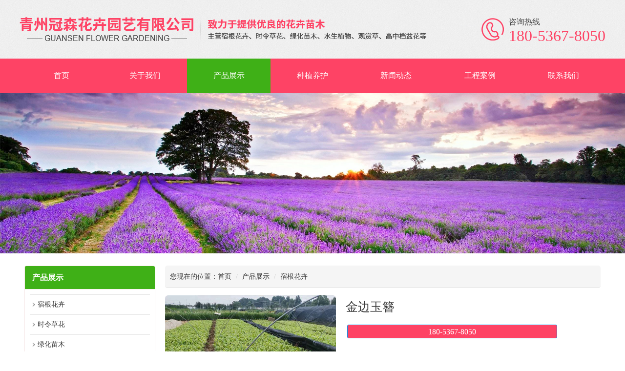

--- FILE ---
content_type: text/html; charset=utf-8
request_url: http://www.guansenhuahui.com/index.php?ac=Article&at=Read&did=101
body_size: 3943
content:
<!DOCTYPE html PUBLIC "-//W3C//DTD XHTML 1.0 Transitional//EN" "http://www.w3.org/TR/xhtml1/DTD/xhtml1-transitional.dtd">
<html xmlns="http://www.w3.org/1999/xhtml">
<head>
<meta content="zh-cn" http-equiv="Content-Language" />
<meta content="text/html; charset=utf-8" http-equiv="Content-Type" />
<meta http-equiv="X-UA-Compatible" content="IE=edge,chrome=1" />
<meta name="renderer" content="webkit" />
<meta name="viewport" content="width=device-width, initial-scale=1.0, minimum-scale=1.0,  user-scalable=no" />
<title>金边玉簪-宿根花卉-青州冠森花卉园艺有限公司</title>
<meta name="keywords" content="宿根花卉,时令草花,绿化苗木,水生植物,观赏草,青州冠森花卉园艺有限公司" />
<meta name="description" content="青州冠森花卉园艺有限公司是一家主营宿根花卉、时令草花、绿化苗木、水生植物、观赏草、高中档盆花、花海景观工程等业务的企业，产品质量高，价格优惠，欢迎联系我们：18053678050" />
<link href="http://www.guansenhuahui.com/templates/netskin/css/bootstrap.css" rel="stylesheet" type="text/css" />
<script type="text/javascript" src="http://www.guansenhuahui.com/espcms_includes/js/jquery.min.js"></script>
<script type="text/javascript" src="http://www.guansenhuahui.com/espcms_includes/js/espcms_base.js"></script>
<script type="text/javascript" src="http://www.guansenhuahui.com/js/menuthree.js"></script>
<script type="text/javascript" src="http://www.guansenhuahui.com/js/treeviewcookie.js"></script>
<link href="http://www.guansenhuahui.com/templates/netskin/css/swiper.min.css" rel="stylesheet" type="text/css" />
<link href="http://www.guansenhuahui.com/templates/netskin/css/style.css" rel="stylesheet" type="text/css" />
<link href="http://www.guansenhuahui.com/templates/netskin/css/style_public.css" rel="stylesheet" type="text/css" />
<script type="text/javascript" src="http://www.guansenhuahui.com/espcms_includes/js/swiper.min.js"></script>
<script type="text/javascript" src="http://www.guansenhuahui.com/js/MSClass.js"></script>
<script type="text/javascript" src="http://www.guansenhuahui.com/js/aos.js"></script>
<script type="text/javascript" src="http://www.guansenhuahui.com/index.php?ac=Article&at=Readpuv&did=101"></script>
</head>
<body>
<script type="text/javascript" src="http://www.guansenhuahui.com/js/client_jump.js"></script>
<script>
browserRedirect("/index.php?ac=Article&at=Read&did=101");
</script>
<section class="head">
<div class="container00" style="display: flex; justify-content: space-between; align-items: center;">
<div class="logo">
<a href="http://www.guansenhuahui.com/"><img src="http://www.guansenhuahui.com/templates/netskin/images/gshh-lg.png" alt="青州冠森花卉园艺有限公司"/></a>
</div>
<div class="in_tel">
<img src="http://www.guansenhuahui.com/templates/netskin/images/tel.png" alt="电话"/>
<p>咨询热线<br/><span>180-5367-8050</span></p>
</div>
</div>
</section>
<div class="clear"></div>
<div class="nav_li">
<ul class="menu container00">
<li class="dropdown ">
<a title="首页" href="http://www.guansenhuahui.com/">首页</a>
</li>
<li class="dropdown ">
<a title="关于我们" href="http://www.guansenhuahui.com/index.php?ac=Article&at=List&tid=1">关于我们</a>
</li>
<li class="dropdown active">
<a href="http://www.guansenhuahui.com/index.php?ac=Article&at=List&tid=2"  class="menu1 dropdown-toggle" title="产品展示" role="button" aria-haspopup="true" aria-expanded="false">产品展示</a>
<ul style="display:block;height:0;overflow:hidden;">
<li><p onclick="location='http://www.guansenhuahui.com/index.php?ac=Article&at=List&tid=8'"  title="宿根花卉">宿根花卉</p></li>
<li><p onclick="location='http://www.guansenhuahui.com/index.php?ac=Article&at=List&tid=10'"  title="时令草花">时令草花</p></li>
<li><p onclick="location='http://www.guansenhuahui.com/index.php?ac=Article&at=List&tid=11'"  title="绿化苗木">绿化苗木</p></li>
<li><p onclick="location='http://www.guansenhuahui.com/index.php?ac=Article&at=List&tid=9'"  title="水生植物">水生植物</p></li>
<li><p onclick="location='http://www.guansenhuahui.com/index.php?ac=Article&at=List&tid=12'"  title="观赏草">观赏草</p></li>
<li><p onclick="location='http://www.guansenhuahui.com/index.php?ac=Article&at=List&tid=14'"  title="高中档盆花">高中档盆花</p></li>
<li><p onclick="location='http://www.guansenhuahui.com/index.php?ac=Article&at=List&tid=15'"  title="花海景观工程">花海景观工程</p></li>
</ul>
</li>
<li class="dropdown ">
<a title="种植养护" href="http://www.guansenhuahui.com/index.php?ac=Article&at=List&tid=3">种植养护</a>
</li>
<li class="dropdown ">
<a title="新闻动态" href="http://www.guansenhuahui.com/index.php?ac=Article&at=List&tid=4">新闻动态</a>
</li>
<li class="dropdown ">
<a title="工程案例" href="http://www.guansenhuahui.com/index.php?ac=Article&at=List&tid=5">工程案例</a>
</li>
<li class="dropdown ">
<a title="联系我们" href="http://www.guansenhuahui.com/index.php?ac=Article&at=List&tid=7">联系我们</a>
</li>
</ul>
</div>
<div class="clear"></div>
<div class="nybanner">
<img src="http://www.guansenhuahui.com/templates/netskin/images/003.jpg" />
</div>
<section class="container espcms_page_book">
<div class="row">
<div class=" col-sm-12 col-md-3" style="width: 24%;">
<div class="panel panel-info">
<div class="panel-heading espcms_page_navigation_title">
<h4>产品展示</h4>
</div>
<div class="panel-body">
<ul id="three" class="treeview">
<li class="onefast" >
<a href="http://www.guansenhuahui.com/index.php?ac=Article&at=List&tid=8"  title="宿根花卉">宿根花卉</a>  <li class="onefast" >
<a href="http://www.guansenhuahui.com/index.php?ac=Article&at=List&tid=10"  title="时令草花">时令草花</a>  <li class="onefast" >
<a href="http://www.guansenhuahui.com/index.php?ac=Article&at=List&tid=11"  title="绿化苗木">绿化苗木</a>  <li class="onefast" >
<a href="http://www.guansenhuahui.com/index.php?ac=Article&at=List&tid=9"  title="水生植物">水生植物</a>  <li class="onefast" >
<a href="http://www.guansenhuahui.com/index.php?ac=Article&at=List&tid=12"  title="观赏草">观赏草</a>  <li class="onefast" >
<a href="http://www.guansenhuahui.com/index.php?ac=Article&at=List&tid=14"  title="高中档盆花">高中档盆花</a>  <li class="onefast" >
<a href="http://www.guansenhuahui.com/index.php?ac=Article&at=List&tid=15"  title="花海景观工程">花海景观工程</a>  </ul>
</div>
</div>
<div class="panel panel-default">
<div class="panel-heading espcms_page_navigation_title"><h4>新闻动态</h4></div>
<div class="panel-body">
<ul class="list-group espcms_page_infolist">
<li class="list-group-item">
<a class="link_4242_der" title="天气逐渐寒冷，如何让花卉苗木过冬？" href="http://www.guansenhuahui.com/index.php?ac=Article&at=Read&did=191">天气逐渐寒冷，如何让花卉苗木过</a>
</li>
<li class="list-group-item">
<a class="link_4242_der" title="不同种类花卉对肥料的需求有哪些差异？" href="http://www.guansenhuahui.com/index.php?ac=Article&at=Read&did=190">不同种类花卉对肥料的需求有哪些</a>
</li>
<li class="list-group-item">
<a class="link_4242_der" title="绿化苗木的浇水方法" href="http://www.guansenhuahui.com/index.php?ac=Article&at=Read&did=23">绿化苗木的浇水方法</a>
</li>
<li class="list-group-item">
<a class="link_4242_der" title="金鸡菊的种植方法" href="http://www.guansenhuahui.com/index.php?ac=Article&at=Read&did=22">金鸡菊的种植方法</a>
</li>
<li class="list-group-item">
<a class="link_4242_der" title="花卉苗木养护管理主要有几方面？" href="http://www.guansenhuahui.com/index.php?ac=Article&at=Read&did=21">花卉苗木养护管理主要有几方面？</a>
</li>
<li class="list-group-item">
<a class="link_4242_der" title="浅析大叶黄杨市场前景" href="http://www.guansenhuahui.com/index.php?ac=Article&at=Read&did=20">浅析大叶黄杨市场前景</a>
</li>

</ul>
</div>
</div>
<div class="panel panel-default">
<div class="panel-heading espcms_page_navigation_title"><h4>联系我们</h4></div>
<div class="panel-body">
<address class="espcms_address">
<strong>青州冠森花卉园艺有限公司</strong><br/>
电话：180-5367-8050<br/>
地址：山东省潍坊市青州市弥河镇北蒋村东<br/>
</address>
</div>
</div>
</div>
<div class=" col-sm-12 col-md-9" style="width: 76%;">
<ol class="espcms_path breadcrumb">
<li>您现在的位置：<a href="http://www.guansenhuahui.com/">首页</a></li>
<li><a href="http://www.guansenhuahui.com/index.php?ac=Article&at=List&tid=2">产品展示</a></li>
<li class="active"><a href="http://www.guansenhuahui.com/index.php?ac=Article&at=List&tid=8">宿根花卉</a></li>
</ol>
<div class="espcms_pic_content">
<div class="row pic_title_info">
<div class="pic_samll_show  col-sm-12 col-md-6">
<img src="http://www.guansenhuahui.com/upfile/2020/20200821073830366.jpg" class="img-responsive img-rounded" alt="产品展示" />
</div>
<div class="pic_attribute_show  col-sm-12 col-md-6">
<div class="pic_name">
<h1>金边玉簪</h1>
</div>
<!-- <div class="pic_info">产品编号：SN202008210738049742</div> -->
<div class="pic_bottom">
<a class="btn btn-primary" role="button">180-5367-8050</a>
</div>
</div>
</div>
<div class="panel panel-default photo_list_info">
<div class="panel-heading">
<h3>相册</h3>
</div>
<div class="panel-body">
<div class="swiper-container">
<div class="swiper-wrapper">
<div class="swiper-slide"><img src="http://www.guansenhuahui.com/espcms_datacache/dbpic/450_550_cd8e02c8afaa0a899a3cd171b92acae4.jpg" class="img-responsive img-rounded" /></div>
<div class="swiper-slide"><img src="http://www.guansenhuahui.com/espcms_datacache/dbpic/450_550_5b154cfeff03ad037ed080880cd6d8c6.jpg" class="img-responsive img-rounded" /></div>
</div>
<div class="swiper-button-next"></div>
<div class="swiper-button-prev"></div>
</div>
</div>
</div>
<script>
var swiper = new Swiper('.swiper-container', {
slidesPerView: 3,
spaceBetween: 10,
slidesPerGroup: 3,
loop: true,
loopFillGroupWithBlank: false,
pagination: {
el: '.swiper-pagination',
clickable: true
},
navigation: {
nextEl: '.swiper-button-next',
prevEl: '.swiper-button-prev'
}
});
</script>
<div class="panel panel-default pic_content">
<div class="panel-body">
</div>
</div>
<nav aria-label="espcms_info_pager" class="espcms_info_pager">
<ul class="pager">
<li class="previous"><a title="花叶玉簪" href="http://www.guansenhuahui.com/index.php?ac=Article&at=Read&did=100">上一篇：花叶玉簪</a></li> <li class="next"><a title="金鸡菊" href="http://www.guansenhuahui.com/index.php?ac=Article&at=Read&did=102">下一篇：金鸡菊</a></li>
</ul>
</nav>
</div>
   </div>
</div>
</section>
<div class="links">
<div class="links_fl">
<div class="about_bt">友情链接</div>
<ul>
<li><a href="http://www.guansenhuahui.com/index.php?ac=Article&at=List&tid=8">宿根花卉</a></li>
<li><a href="http://www.guansenhuahui.com/index.php?ac=Article&at=List&tid=10">时令草花</a></li>
<li><a href="http://www.guansenhuahui.com/index.php?ac=Article&at=List&tid=11">绿化苗木</a></li>
<li><a href="http://www.guansenhuahui.com/index.php?ac=Article&at=List&tid=9">水生植物</a></li>
<li><a href="http://www.guansenhuahui.com/index.php?ac=Article&at=List&tid=12">观赏草</a></li>
<li><a href="http://www.guansenhuahui.com/index.php?ac=Article&at=List&tid=14">高中档盆花</a></li>
<li><a href="http://www.guansenhuahui.com/index.php?ac=Article&at=List&tid=15">花海景观工程</a></li>
</ul>
</div>
</div>
<div class="clear"></div>
<div class="footer">
<div class="f_con">
<h3 style="margin-right: 2%;">
<img src="http://www.guansenhuahui.com/templates/netskin/images/fo_logo.png" />
<div style="text-align:center; margin-top: 20px;"><a href="/gongshi.html" target="_blank"><img src="/images/rz9.png" /></a></div>
</h3>
<div class="ftt_fl">
<div class="about_bt" style="color: #fff; font-size: 24px; padding-bottom: 0; border-bottom: 1px #fff solid;">网站导航</div>
<ul>
<li><a href="http://www.guansenhuahui.com/">网站首页</a></li>
<li><a href="http://www.guansenhuahui.com/index.php?ac=Article&at=List&tid=1">关于我们</a></li>
<li><a href="http://www.guansenhuahui.com/index.php?ac=Article&at=List&tid=2">产品展示</a></li>
<li><a href="http://www.guansenhuahui.com/index.php?ac=Article&at=List&tid=3">种植养护</a></li>
<li><a href="http://www.guansenhuahui.com/index.php?ac=Article&at=List&tid=4">新闻动态</a></li>
<li><a href="http://www.guansenhuahui.com/index.php?ac=Article&at=List&tid=5">工程案例</a></li>
<li><a href="http://www.guansenhuahui.com/index.php?ac=Article&at=List&tid=7">联系我们</a></li>
</ul>
</div>
<div class="f_contact" style="display: flex; width: 40%;">
<div class="f_ditu">
<div><img src="http://www.guansenhuahui.com/templates/netskin/images/dds02.png" /><p>扫一扫加微信</p></div>
</div>
<ul>
<li><img src="http://www.guansenhuahui.com/templates/netskin/images/nav_con.png" alt="联系人" />联系人：刘经理</li>
<li><img src="http://www.guansenhuahui.com/templates/netskin/images/nav_tel.png" alt="手机" />手　机：<b>180-5367-8050</b></li>
<li><img src="http://www.guansenhuahui.com/templates/netskin/images/nav_add.png" alt="地址" />地　址：山东省潍坊市青州市弥河镇北蒋村东</li>
</ul>
</div>
</div>
</div>
<div class="clear"></div>
<div class="footer_p">
<div class="s_width">
<div>
版权所有 © <a href="http://www.guansenhuahui.com/">青州冠森花卉园艺有限公司</a>
备案号：<a href="https://beian.miit.gov.cn/" target="_blank" >鲁ICP备2021025689号-1</a> 
</div>
<a href="https://www.sdzhaotong.com" target="_blank" style="display: block; color: #fff; padding-left: 20px;">
技术支持：<img src="/images/con_logo.png" style="width: 130px;" />
</a>
</div>
</div>
<script>
AOS.init({
easing: 'ease-out-back',
duration: 1000
});
</script>
<div style="width:300px;margin:0 auto; padding:20px 0;">
<a target="_blank" href="http://www.beian.gov.cn/portal/registerSystemInfo?recordcode=37078102001685" style="display:inline-block;text-decoration:none;height:20px;line-height:20px;"><img src="http://www.guansenhuahui.com/templates/netskin/images/1.png" style="float:left;"/><p style="float:left;height:20px;line-height:20px;margin: 0px 0px 0px 5px; color:#939393;">鲁公网安备 37078102001685号</p></a>
</div> 
</body>
</html>

--- FILE ---
content_type: text/css
request_url: http://www.guansenhuahui.com/templates/netskin/css/bootstrap.css
body_size: 22063
content:


html {font-family: sans-serif;-webkit-text-size-adjust: 100%;-ms-text-size-adjust: 100%;}
body {margin: 0;}
article,
aside,
details,
figcaption,
figure,
footer,
header,
hgroup,
main,
menu,
nav,
section,
summary {display: block;}
audio,
canvas,
progress,
video {display: inline-block;vertical-align: baseline;}
audio:not([controls]) {display: none;height: 0;}
[hidden],
template {display: none;}
a {background-color: transparent;}
a:active,a:focus
a:hover {outline: 0;-moz-outline:0;}
abbr[title] {border-bottom: 1px dotted;}
b,
strong {font-weight: bold;}
dfn {font-style: italic;}
h1 {margin: .67em 0;font-size: 2em;}
mark {color: #000;background: #ff0;}
small {font-size: 80%;}
sub,
sup {position: relative;font-size: 75%;line-height: 0;vertical-align: baseline;}
sup {top: -.5em;}
sub {bottom: -.25em;}
img {border: 0;}
svg:not(:root) {overflow: hidden;}
figure {margin: 1em 40px;}
hr {height: 0;-webkit-box-sizing: content-box;-moz-box-sizing: content-box;box-sizing: content-box;}
pre {overflow: auto;}
code,
kbd,
pre,
samp {font-family: monospace, monospace;font-size: 1em;}
button,
input,
optgroup,
select,
textarea {margin: 0;font: inherit;color: inherit;}
button {overflow: visible;}
button,
select {text-transform: none;}
button,
html input[type="button"],
input[type="reset"],
input[type="submit"] {-webkit-appearance: button;cursor: pointer;}
button[disabled],
html input[disabled] {cursor: default;}
button::-moz-focus-inner,
input::-moz-focus-inner {padding: 0;border: 0;}
input {line-height: normal;}
input[type="checkbox"],
input[type="radio"] {-webkit-box-sizing: border-box;-moz-box-sizing: border-box;box-sizing: border-box;padding: 0;}
input[type="number"]::-webkit-inner-spin-button,
input[type="number"]::-webkit-outer-spin-button {height: auto;}
input[type="search"] {-webkit-box-sizing: content-box;-moz-box-sizing: content-box;box-sizing: content-box;-webkit-appearance: textfield;}
input[type="search"]::-webkit-search-cancel-button,
input[type="search"]::-webkit-search-decoration {-webkit-appearance: none;}
fieldset {padding: .35em .625em .75em;margin: 0 2px;border: 1px solid #c0c0c0;}
legend {padding: 0;border: 0;}
textarea {overflow: auto;}
optgroup {font-weight: bold;}
input,button,a {
	outline:0 none !important; blr:expression(this.onFocus=this.blur());
}
.ovh{overflow: hidden;}
table {border-spacing: 0;border-collapse: collapse;}
td,
th {padding: 0;}

@media print {
	*,
	*:before,
	*:after {color: #000 !important;text-shadow: none !important;background: transparent !important;-webkit-box-shadow: none !important;box-shadow: none !important;}
	a,
	a:visited {text-decoration: underline;}
	a[href]:after {content: " (" attr(href) ")";}
	abbr[title]:after {content: " (" attr(title) ")";}
	a[href^="#"]:after,
	a[href^="javascript:"]:after {content: "";}
	pre,
	blockquote {border: 1px solid #999;
		    page-break-inside: avoid;}
	thead {display: table-header-group;}
	tr,
	img {page-break-inside: avoid;}
	img {max-width: 100% !important;}
	p,
	h2,
	h3 {orphans: 3;widows: 3;}
	h2,
	h3 {page-break-after: avoid;}
	.navbar {display: none;}
	.btn > .caret,
	.dropup > .btn > .caret {border-top-color: #000 !important;}
	.label {border: 1px solid #000;}
	.table {border-collapse: collapse !important;}
	.table td,
	.table th {background-color: #fff !important;}
	.table-bordered th,
	.table-bordered td {border: 1px solid #ddd !important;}}



* {-webkit-box-sizing: border-box;-moz-box-sizing: border-box;box-sizing: border-box;}
*:before,
*:after {-webkit-box-sizing: border-box;-moz-box-sizing: border-box;box-sizing: border-box;}
html {font-size: 12px;
      -webkit-tap-highlight-color: rgba(0, 0, 0, 0);}
body {font-family:'Microsoft YaHei UI','Microsoft YaHei',SimSun,'Segoe UI',Tahoma,"Helvetica Neue", Helvetica,Sans-Serif,Arial;font-size: 14px;line-height: 1.42857143;color:#455258;background-color: #fff;}
input,
button,
select,
textarea {font-family: inherit;font-size: inherit;line-height: inherit;}
a {color: #0193eb;text-decoration: none;}
a:hover,
a:focus {color: #23527c;text-decoration: none;}
a:focus {outline: thin dotted;outline: 5px auto -webkit-focus-ring-color;outline-offset: -2px;}
figure {margin: 0;}
img {vertical-align: middle;}
.img-responsive,
.thumbnail > img,
.thumbnail a > img,
.carousel-inner > .item > img,
.carousel-inner > .item > a > img {display: block;max-width: 100%;height: auto;}
.img-rounded {border-radius: 6px;}
.radius_5{border-radius:5px !important;}

.img-thumbnail {
	display: inline-block;max-width: 100%;height: auto;padding: 4px;line-height: 1.42857143;background-color: #fff;border: 1px solid #ddd;border-radius: 4px;
	-webkit-transition: all .2s ease-in-out;-o-transition: all .2s ease-in-out;transition: all .2s ease-in-out;
}
.img-circle {border-radius: 50%;}
hr {margin-top: 20px;margin-bottom: 20px;border: 0;border-top: 1px solid #eee;}
.sr-only {position: absolute;width: 1px;height: 1px;padding: 0;margin: -1px;overflow: hidden;clip: rect(0, 0, 0, 0);border: 0;}
.sr-only-focusable:active,
.sr-only-focusable:focus {position: static;width: auto;height: auto;margin: 0;overflow: visible;clip: auto;}
[role="button"] {cursor: pointer;}
h1,
h2,
h3,
h4,
h5,
h6,
.h1,
.h2,
.h3,
.h4,
.h5,
.h6 {font-family: inherit;font-weight: 500;line-height: 1.1;color: inherit;}
h1 small,
h2 small,
h3 small,
h4 small,
h5 small,
h6 small,
.h1 small,
.h2 small,
.h3 small,
.h4 small,
.h5 small,
.h6 small,
h1 .small,
h2 .small,
h3 .small,
h4 .small,
h5 .small,
h6 .small,
.h1 .small,
.h2 .small,
.h3 .small,
.h4 .small,
.h5 .small,
.h6 .small {font-weight: normal;line-height: 1;color: #777;}
h1,
.h1,
h2,
.h2,
h3,
.h3 {margin-top: 20px;margin-bottom: 10px;}
h1 small,
.h1 small,
h2 small,
.h2 small,
h3 small,
.h3 small,
h1 .small,
.h1 .small,
h2 .small,
.h2 .small,
h3 .small,
.h3 .small {font-size: 65%;}
h4,
.h4,
h5,
.h5,
h6,
.h6 {margin-top: 10px;margin-bottom: 10px;}
h4 small,
.h4 small,
h5 small,
.h5 small,
h6 small,
.h6 small,
h4 .small,
.h4 .small,
h5 .small,
.h5 .small,
h6 .small,
.h6 .small {font-size: 75%;}
h1,
.h1 {font-size: 36px;}
h2,
.h2 {font-size: 30px;}
h3,
.h3 {font-size: 24px;}
h4,
.h4 {font-size: 18px;}
h5,
.h5 {font-size: 14px;}
h6,
.h6 {font-size: 12px;}
.lead {margin-bottom: 20px;font-size: 16px;font-weight: 300;line-height: 1.4;}

small,
.small {font-size: 85%;}
mark,
.mark {padding: .2em;background-color: #fcf8e3;}
.text-left {text-align: left !important;}
.text-right {text-align: right !important;}
.text-center {text-align: center !important;}
.text-justify {text-align: justify;}
.text-nowrap {white-space: nowrap;}
.text-lowercase {text-transform: lowercase;}
.text-uppercase {text-transform: uppercase;}
.text-capitalize {text-transform: capitalize;}
.text-muted {color: #777;}
.text-primary {color: #337ab7;}
a.text-primary:hover,
a.text-primary:focus {color: #286090;}
.text-success {color: #3c763d;}
a.text-success:hover,
a.text-success:focus {color: #2b542c;}
.text-info {color: #31708f;}
a.text-info:hover,
a.text-info:focus {color: #245269;}
.text-warning {color: #8a6d3b;}
a.text-warning:hover,
a.text-warning:focus {color: #66512c;}
.text-danger {color: #a94442;}
a.text-danger:hover,
a.text-danger:focus {color: #843534;}
.bg-primary {color: #fff;background-color: #337ab7;}
a.bg-primary:hover,
a.bg-primary:focus {background-color: #286090;}
.bg-success {background-color: #dff0d8;}
a.bg-success:hover,
a.bg-success:focus {background-color: #c1e2b3;}
.bg-info {background-color: #d9edf7;}
a.bg-info:hover,
a.bg-info:focus {background-color: #afd9ee;}
.bg-warning {background-color: #fcf8e3;}
a.bg-warning:hover,
a.bg-warning:focus {background-color: #f7ecb5;}
.bg-danger {background-color: #f2dede;}
a.bg-danger:hover,
a.bg-danger:focus {background-color: #e4b9b9;}
.page-header {padding-bottom: 9px;margin: 40px 0 20px;border-bottom: 1px solid #eee;}
ul,
ol {margin-top: 0;}
ul ul,
ol ul,
ul ol,
ol ol {margin-bottom: 0;}
.list-unstyled {padding-left: 0;list-style: none;}
.list-inline {padding-left: 0;margin-left: -5px;list-style: none;}
.list-inline > li {display: inline-block;padding-right: 5px;padding-left: 5px;}
dl {margin-top: 0;margin-bottom: 20px;}
dt,
dd {line-height: 1.42857143;}
dt {font-weight: bold;}
dd {margin-left: 0;}
abbr[title],
abbr[data-original-title] {cursor: help;border-bottom: 1px dotted #777;}
.initialism {font-size: 90%;text-transform: uppercase;}
blockquote {padding: 10px 20px;margin: 0 0 20px;font-size: 17.5px;border-left: 5px solid #eee;}
blockquote p:last-child,
blockquote ul:last-child,
blockquote ol:last-child {margin-bottom: 0;}
blockquote footer,
blockquote small,
blockquote .small {display: block;font-size: 80%;line-height: 1.42857143;color: #777;}
blockquote footer:before,
blockquote small:before,
blockquote .small:before {content: '\2014 \00A0';}
.blockquote-reverse,
blockquote.pull-right {padding-right: 15px;padding-left: 0;text-align: right;border-right: 5px solid #eee;border-left: 0;}
.blockquote-reverse footer:before,
blockquote.pull-right footer:before,
.blockquote-reverse small:before,
blockquote.pull-right small:before,
.blockquote-reverse .small:before,
blockquote.pull-right .small:before {content: '';}
.blockquote-reverse footer:after,
blockquote.pull-right footer:after,
.blockquote-reverse small:after,
blockquote.pull-right small:after,
.blockquote-reverse .small:after,
blockquote.pull-right .small:after {content: '\00A0 \2014';}
address {margin-bottom: 20px;font-style: normal;line-height: 1.42857143;}
code,
kbd,
pre,
samp {font-family: Menlo, Monaco, Consolas, "Courier New", monospace;}
code {padding: 2px 4px;font-size: 90%;color: #c7254e;background-color: #f9f2f4;border-radius: 4px;}
kbd {padding: 2px 4px;font-size: 90%;color: #fff;background-color: #333;border-radius: 3px;-webkit-box-shadow: inset 0 -1px 0 rgba(0, 0, 0, .25);box-shadow: inset 0 -1px 0 rgba(0, 0, 0, .25);}
kbd kbd {padding: 0;font-size: 100%;font-weight: bold;-webkit-box-shadow: none;box-shadow: none;}
pre {
	display: block;padding: 9.5px;margin: 0 0 10px;font-size: 13px;line-height: 1.42857143;color: #333;word-break: break-all;word-wrap: break-word;
	background-color: #f5f5f5;border: 1px solid #ccc;border-radius: 4px;
}
pre code {padding: 0;font-size: inherit;color: inherit;white-space: pre-wrap;background-color: transparent;border-radius: 0;}
.pre-scrollable {max-height: 340px;overflow-y: scroll;}
.container {padding-right: 15px;padding-left: 15px;margin-right: auto;margin-left: auto;}
@media (min-width: 992px) {.container {width: 970px;}}
@media (min-width: 1200px) {.container {width: 1170px;}}
.container-fluid {padding-right: 15px;padding-left: 15px;margin-right: auto;margin-left: auto;}
.row {margin-right: -15px;margin-left: -15px;}
.col-xs-1, .col-sm-1, .col-md-1, .col-lg-1, .col-xs-2, .col-sm-2, .col-sm-25, .col-md-2, .col-lg-2, .col-xs-3, .col-sm-3, .col-md-3, .col-lg-3, .col-xs-4, .col-sm-4, .col-md-4,
.col-lg-4, .col-xs-5, .col-sm-5, .col-md-5, .col-lg-5, .col-xs-6, .col-sm-6, .col-md-6, .col-lg-6, .col-xs-7,
.col-sm-7, .col-md-7, .col-lg-7, .col-xs-8, .col-sm-8, .col-md-8, .col-lg-8, .col-xs-9, .col-sm-9, .col-md-9, .col-lg-9, .col-xs-10, .col-sm-10, .col-md-10, .col-lg-10,
.col-xs-11, .col-sm-11, .col-md-11, .col-lg-11, .col-xs-12, .col-sm-12, .col-md-12, .col-lg-12 {position: relative;min-height: 1px;padding-right: 10px;padding-left: 10px;}
.col-xs-1, .col-xs-2, .col-xs-3, .col-xs-4, .col-xs-5, .col-xs-6, .col-xs-7, .col-xs-8, .col-xs-9, .col-xs-10, .col-xs-11, .col-xs-12 {float: left;}
.col-xs-12 {width: 100%;}
.col-xs-11 {width: 91.66666667%;}
.col-xs-10 {width: 83.33333333%;}
.col-xs-9 {width: 75%;}
.col-xs-8 {width: 66.66666667%;}
.col-xs-7 {width: 58.33333333%;}
.col-xs-6 {width: 50%;}
.col-xs-5 {width: 41.66666667%;}
.col-xs-4 {width: 33.33333333%;}
.col-xs-3 {width: 25%;}
.col-xs-2 {width: 16.66666667%;}
.col-xs-1 {width: 8.33333333%;}
.col-xs-pull-12 {right: 100%;}
.col-xs-pull-11 {right: 91.66666667%;}
.col-xs-pull-10 {right: 83.33333333%;}
.col-xs-pull-9 {right: 75%;}
.col-xs-pull-8 {right: 66.66666667%;}
.col-xs-pull-7 {right: 58.33333333%;}
.col-xs-pull-6 {right: 50%;}
.col-xs-pull-5 {right: 41.66666667%;}
.col-xs-pull-4 {right: 33.33333333%;}
.col-xs-pull-3 {right: 25%;}
.col-xs-pull-2 {right: 16.66666667%;}
.col-xs-pull-1 {right: 8.33333333%;}
.col-xs-pull-0 {right: auto;}
.col-xs-push-12 {left: 100%;}
.col-xs-push-11 {left: 91.66666667%;}
.col-xs-push-10 {left: 83.33333333%;}
.col-xs-push-9 {left: 75%;}
.col-xs-push-8 {left: 66.66666667%;}
.col-xs-push-7 {left: 58.33333333%;}
.col-xs-push-6 {left: 50%;}
.col-xs-push-5 {left: 41.66666667%;}
.col-xs-push-4 {left: 33.33333333%;}
.col-xs-push-3 {left: 25%;}
.col-xs-push-2 {left: 16.66666667%;}
.col-xs-push-1 {left: 8.33333333%;}
.col-xs-push-0 {left: auto;}
.col-xs-offset-12 {margin-left: 100%;}
.col-xs-offset-11 {margin-left: 91.66666667%;}
.col-xs-offset-10 {margin-left: 83.33333333%;}
.col-xs-offset-9 {margin-left: 75%;}
.col-xs-offset-8 {margin-left: 66.66666667%;}
.col-xs-offset-7 {margin-left: 58.33333333%;}
.col-xs-offset-6 {margin-left: 50%;}
.col-xs-offset-5 {margin-left: 41.66666667%;}
.col-xs-offset-4 {margin-left: 33.33333333%;}
.col-xs-offset-3 {margin-left: 25%;}
.col-xs-offset-2 {margin-left: 16.66666667%;}
.col-xs-offset-1 {margin-left: 8.33333333%;}
.col-xs-offset-0 {margin-left: 0;}
.col-md-3 {width: 25%;}
.col-md-1, .col-md-2, .col-md-3, .col-md-4, .col-md-5, .col-md-6, .col-md-7, .col-md-8, .col-md-9, .col-md-10, .col-md-11, .col-md-12 {float: left;}
			   .col-md-12 {width: 100%;}
			   .col-md-11 {width: 91.66666667%;}
			   .col-md-10 {width: 83.33333333%;}
			   .col-md-9 {width: 75%;}
			   .col-md-8 {width: 66.66666667%;}
			   .col-md-7 {width: 58.33333333%;}
			   .col-md-6 {width: 50%;}
			   .col-md-5 {width: 41.66666667%;}
			   .col-md-4 {width: 33.33333333%;}
			   .col-md-2 {width: 16.66666667%;}
			   .col-md-1 {width: 8.33333333%;}
			   .col-md-pull-12 {right: 100%;}
			   .col-md-pull-11 {right: 91.66666667%;}
			   .col-md-pull-10 {right: 83.33333333%;}
			   .col-md-pull-9 {right: 75%;}
			   .col-md-pull-8 {right: 66.66666667%;}
			   .col-md-pull-7 {right: 58.33333333%;}
			   .col-md-pull-6 {right: 50%;}
			   .col-md-pull-5 {right: 41.66666667%;}
			   .col-md-pull-4 {right: 33.33333333%;}
			   .col-md-pull-3 {right: 25%;}
			   .col-md-pull-2 {right: 16.66666667%;}
			   .col-md-pull-1 {right: 8.33333333%;}
			   .col-md-pull-0 {right: auto;}
			   .col-md-push-12 {left: 100%;}
			   .col-md-push-11 {left: 91.66666667%;}
			   .col-md-push-10 {left: 83.33333333%;}
			   .col-md-push-9 {left: 75%;}
			   .col-md-push-8 {left: 66.66666667%;}
			   .col-md-push-7 {left: 58.33333333%;}
			   .col-md-push-6 {left: 50%;}
			   .col-md-push-5 {left: 41.66666667%;}
			   .col-md-push-4 {left: 33.33333333%;}
			   .col-md-push-3 {left: 25%;}
			   .col-md-push-2 {left: 16.66666667%;}
			   .col-md-push-1 {left: 8.33333333%;}
			   .col-md-push-0 {left: auto;}
			   .col-md-offset-12 {margin-left: 100%;}
			   .col-md-offset-11 {margin-left: 91.66666667%;}
			   .col-md-offset-10 {margin-left: 83.33333333%;}
			   .col-md-offset-9 {margin-left: 75%;}
			   .col-md-offset-8 {margin-left: 66.66666667%;}
			   .col-md-offset-7 {margin-left: 58.33333333%;}
			   .col-md-offset-6 {margin-left: 50%;}
			   .col-md-offset-5 {margin-left: 41.66666667%;}
			   .col-md-offset-4 {margin-left: 33.33333333%;}
			   .col-md-offset-3 {margin-left: 25%;}
			   .col-md-offset-2 {margin-left: 16.66666667%;}
			   .col-md-offset-1 {margin-left: 8.33333333%;}
			   .col-md-offset-0 {margin-left: 0;}
@media (min-width: 1200px) {.col-lg-1, .col-lg-2, .col-lg-3, .col-lg-4, .col-lg-5, .col-lg-6, .col-lg-7, .col-lg-8, .col-lg-9, .col-lg-10, .col-lg-11, .col-lg-12 {float: left;}
			    .col-lg-12 {width: 100%;}
			    .col-lg-11 {width: 91.66666667%;}
			    .col-lg-10 {width: 83.33333333%;}
			    .col-lg-9 {width: 75%;}
			    .col-lg-8 {width: 66.66666667%;}
			    .col-lg-7 {width: 58.33333333%;}
			    .col-lg-6 {width: 50%;}
			    .col-lg-5 {width: 41.66666667%;}
			    .col-lg-4 {width: 33.33333333%;}
			    .col-lg-3 {width: 25%;}
			    .col-lg-2 {width: 16.66666667%;}
			    .col-lg-1 {width: 8.33333333%;}
			    .col-lg-pull-12 {right: 100%;}
			    .col-lg-pull-11 {right: 91.66666667%;}
			    .col-lg-pull-10 {right: 83.33333333%;}
			    .col-lg-pull-9 {right: 75%;}
			    .col-lg-pull-8 {right: 66.66666667%;}
			    .col-lg-pull-7 {right: 58.33333333%;}
			    .col-lg-pull-6 {right: 50%;}
			    .col-lg-pull-5 {right: 41.66666667%;}
			    .col-lg-pull-4 {right: 33.33333333%;}
			    .col-lg-pull-3 {right: 25%;}
			    .col-lg-pull-2 {right: 16.66666667%;}
			    .col-lg-pull-1 {right: 8.33333333%;}
			    .col-lg-pull-0 {right: auto;}
			    .col-lg-push-12 {left: 100%;}
			    .col-lg-push-11 {left: 91.66666667%;}
			    .col-lg-push-10 {left: 83.33333333%;}
			    .col-lg-push-9 {left: 75%;}
			    .col-lg-push-8 {left: 66.66666667%;}
			    .col-lg-push-7 {left: 58.33333333%;}
			    .col-lg-push-6 {left: 50%;}
			    .col-lg-push-5 {left: 41.66666667%;}
			    .col-lg-push-4 {left: 33.33333333%;}
			    .col-lg-push-3 {left: 25%;}
			    .col-lg-push-2 {left: 16.66666667%;}
			    .col-lg-push-1 {left: 8.33333333%;}
			    .col-lg-push-0 {left: auto;}
			    .col-lg-offset-12 {margin-left: 100%;}
			    .col-lg-offset-11 {margin-left: 91.66666667%;}
			    .col-lg-offset-10 {margin-left: 83.33333333%;}
			    .col-lg-offset-9 {margin-left: 75%;}
			    .col-lg-offset-8 {margin-left: 66.66666667%;}
			    .col-lg-offset-7 {margin-left: 58.33333333%;}
			    .col-lg-offset-6 {margin-left: 50%;}
			    .col-lg-offset-5 {margin-left: 41.66666667%;}
			    .col-lg-offset-4 {margin-left: 33.33333333%;}
			    .col-lg-offset-3 {margin-left: 25%;}
			    .col-lg-offset-2 {margin-left: 16.66666667%;}
			    .col-lg-offset-1 {margin-left: 8.33333333%;}
			    .col-lg-offset-0 {margin-left: 0;}}
table {background-color: transparent;}
caption {padding-top: 8px;padding-bottom: 8px;color: #777;text-align: left;}
th {text-align: left;}
.table {width: 100%;max-width: 100%;margin-bottom: 20px;}
.table > thead > tr > th,
.table > tbody > tr > th,
.table > tfoot > tr > th,
.table > thead > tr > td,
.table > tbody > tr > td,
.table > tfoot > tr > td {padding: 8px;line-height: 1.42857143;vertical-align: middle;border-top: 1px solid #ddd;}

.table > thead > tr > th {vertical-align: bottom;border-bottom: 2px solid #ddd;}
.table > caption + thead > tr:first-child > th,
.table > colgroup + thead > tr:first-child > th,
.table > thead:first-child > tr:first-child > th,
.table > caption + thead > tr:first-child > td,
.table > colgroup + thead > tr:first-child > td,
.table > thead:first-child > tr:first-child > td {border-top: 0;}
.table > tbody + tbody {border-top: 2px solid #ddd;}
.table .table {background-color: #fff;}
.table-condensed > thead > tr > th,
.table-condensed > tbody > tr > th,
.table-condensed > tfoot > tr > th,
.table-condensed > thead > tr > td,
.table-condensed > tbody > tr > td,
.table-condensed > tfoot > tr > td {padding: 5px;}
.table-bordered {border: 1px solid #ddd;}
.table-bordered > thead > tr > th,
.table-bordered > tbody > tr > th,
.table-bordered > tfoot > tr > th,
.table-bordered > thead > tr > td,
.table-bordered > tbody > tr > td,
.table-bordered > tfoot > tr > td {border: 1px solid #ddd;}
.table-bordered > thead > tr > th,
.table-bordered > thead > tr > td {border-bottom-width: 2px;}
.table-striped > tbody > tr:nth-of-type(odd) {background-color: #f9f9f9;}
.table-hover > tbody > tr:hover {background-color: #f5f5f5;}
table col[class*="col-"] {position: static;display: table-column;float: none;}
table td[class*="col-"],
table th[class*="col-"] {position: static;display: table-cell;float: none;}
.table > thead > tr > td.active,
.table > tbody > tr > td.active,
.table > tfoot > tr > td.active,
.table > thead > tr > th.active,
.table > tbody > tr > th.active,
.table > tfoot > tr > th.active,
.table > thead > tr.active > td,
.table > tbody > tr.active > td,
.table > tfoot > tr.active > td,
.table > thead > tr.active > th,
.table > tbody > tr.active > th,
.table > tfoot > tr.active > th {background-color: #f5f5f5;}
.table-hover > tbody > tr > td.active:hover,
.table-hover > tbody > tr > th.active:hover,
.table-hover > tbody > tr.active:hover > td,
.table-hover > tbody > tr:hover > .active,
.table-hover > tbody > tr.active:hover > th {background-color: #e8e8e8;}
.table > thead > tr > td.success,
.table > tbody > tr > td.success,
.table > tfoot > tr > td.success,
.table > thead > tr > th.success,
.table > tbody > tr > th.success,
.table > tfoot > tr > th.success,
.table > thead > tr.success > td,
.table > tbody > tr.success > td,
.table > tfoot > tr.success > td,
.table > thead > tr.success > th,
.table > tbody > tr.success > th,
.table > tfoot > tr.success > th {background-color: #dff0d8;}
.table-hover > tbody > tr > td.success:hover,
.table-hover > tbody > tr > th.success:hover,
.table-hover > tbody > tr.success:hover > td,
.table-hover > tbody > tr:hover > .success,
.table-hover > tbody > tr.success:hover > th {background-color: #d0e9c6;}
.table > thead > tr > td.info,
.table > tbody > tr > td.info,
.table > tfoot > tr > td.info,
.table > thead > tr > th.info,
.table > tbody > tr > th.info,
.table > tfoot > tr > th.info,
.table > thead > tr.info > td,
.table > tbody > tr.info > td,
.table > tfoot > tr.info > td,
.table > thead > tr.info > th,
.table > tbody > tr.info > th,
.table > tfoot > tr.info > th {background-color: #d9edf7;}
.table-hover > tbody > tr > td.info:hover,
.table-hover > tbody > tr > th.info:hover,
.table-hover > tbody > tr.info:hover > td,
.table-hover > tbody > tr:hover > .info,
.table-hover > tbody > tr.info:hover > th {background-color: #c4e3f3;}
.table > thead > tr > td.warning,
.table > tbody > tr > td.warning,
.table > tfoot > tr > td.warning,
.table > thead > tr > th.warning,
.table > tbody > tr > th.warning,
.table > tfoot > tr > th.warning,
.table > thead > tr.warning > td,
.table > tbody > tr.warning > td,
.table > tfoot > tr.warning > td,
.table > thead > tr.warning > th,
.table > tbody > tr.warning > th,
.table > tfoot > tr.warning > th {background-color: #fcf8e3;}
.table-hover > tbody > tr > td.warning:hover,
.table-hover > tbody > tr > th.warning:hover,
.table-hover > tbody > tr.warning:hover > td,
.table-hover > tbody > tr:hover > .warning,
.table-hover > tbody > tr.warning:hover > th {background-color: #faf2cc;}
.table > thead > tr > td.danger,
.table > tbody > tr > td.danger,
.table > tfoot > tr > td.danger,
.table > thead > tr > th.danger,
.table > tbody > tr > th.danger,
.table > tfoot > tr > th.danger,
.table > thead > tr.danger > td,
.table > tbody > tr.danger > td,
.table > tfoot > tr.danger > td,
.table > thead > tr.danger > th,
.table > tbody > tr.danger > th,
.table > tfoot > tr.danger > th {background-color: #f2dede;}
.table-hover > tbody > tr > td.danger:hover,
.table-hover > tbody > tr > th.danger:hover,
.table-hover > tbody > tr.danger:hover > td,
.table-hover > tbody > tr:hover > .danger,
.table-hover > tbody > tr.danger:hover > th {background-color: #ebcccc;}
.table-responsive {min-height: .01%;overflow-x: auto;}
fieldset {min-width: 0;padding: 0;margin: 0;border: 0;}
legend {display: block;width: 100%;padding: 0;margin-bottom: 20px;font-size: 21px;line-height: inherit;color: #333;border: 0;border-bottom: 1px solid #e5e5e5;}
label {display: inline-block;max-width: 100%;margin-bottom: 5px;font-weight: bold;}
input[type="search"] {-webkit-box-sizing: border-box;-moz-box-sizing: border-box;box-sizing: border-box;}
input[type="radio"],
input[type="checkbox"] {margin: 4px 0 0;margin-top: 1px \9;line-height: normal;}
input[type="file"] {display: block;}
input[type="range"] {display: block;width: 100%;}
select[multiple],
select[size] {height: auto;}
input[type="file"]:focus,
input[type="radio"]:focus,
input[type="checkbox"]:focus {outline: thin dotted;outline: 5px auto -webkit-focus-ring-color;outline-offset: -2px;}
output {display: block;padding-top: 7px;font-size: 14px;line-height: 1.42857143;color: #555;}
.form-control {
	display: block;width: 100%;height: 34px;padding: 6px 10px;font-size: 14px;line-height: 1.42857143;color: #555;background-color: #fff;background-image: none;
	border: 1px solid #ccc;border-radius: 4px;-webkit-box-shadow: inset 0 1px 1px rgba(0, 0, 0, .075);
	box-shadow: inset 0 1px 1px rgba(0, 0, 0, .075);-webkit-transition: border-color ease-in-out .15s, -webkit-box-shadow ease-in-out .15s;
	-o-transition: border-color ease-in-out .15s, box-shadow ease-in-out .15s;transition: border-color ease-in-out .15s, box-shadow ease-in-out .15s;
}
.form-control:focus {
	border-color: #66afe9;outline: 0;-webkit-box-shadow: inset 0 1px 1px rgba(0,0,0,.075), 0 0 8px rgba(102, 175, 233, .6);
	box-shadow: inset 0 1px 1px rgba(0,0,0,.075), 0 0 8px rgba(102, 175, 233, .6);
}
.form-control::-moz-placeholder {color: #999;opacity: 1;}
.form-control:-ms-input-placeholder {color: #999;}
.form-control::-webkit-input-placeholder {color: #999;}
.form-control[disabled],
.form-control[readonly],
fieldset[disabled] .form-control {background-color: #eee;opacity: 1;}
.form-control[disabled],
fieldset[disabled] .form-control {cursor: not-allowed;}
textarea.form-control {height: auto;}
input[type="search"] {-webkit-appearance: none;}
@media screen and (-webkit-min-device-pixel-ratio: 0) {input[type="date"].form-control,
						       input[type="time"].form-control,
						       input[type="datetime-local"].form-control,
						       input[type="month"].form-control {line-height: 34px;}
						       input[type="date"].input-sm,
						       input[type="time"].input-sm,
						       input[type="datetime-local"].input-sm,
						       input[type="month"].input-sm,
						       .input-group-sm input[type="date"],
						       .input-group-sm input[type="time"],
						       .input-group-sm input[type="datetime-local"],
						       .input-group-sm input[type="month"] {line-height: 30px;}
						       input[type="date"].input-lg,
						       input[type="time"].input-lg,
						       input[type="datetime-local"].input-lg,
						       input[type="month"].input-lg,
						       .input-group-lg input[type="date"],
						       .input-group-lg input[type="time"],
						       .input-group-lg input[type="datetime-local"],
						       .input-group-lg input[type="month"] {line-height: 46px;}}
.form-group {margin-bottom: 15px;}
.radio,
.checkbox {position: relative;display: block;margin-top: 10px;margin-bottom: 10px;}
.radio label,
.checkbox label {min-height: 20px;padding-left: 20px;margin-bottom: 0;font-weight: normal;cursor: pointer;}
.radio input[type="radio"],
.radio-inline input[type="radio"],
.checkbox input[type="checkbox"],
.checkbox-inline input[type="checkbox"] {position: absolute;margin-top: 4px \9;margin-left: -20px;}
.radio + .radio,
.checkbox + .checkbox {margin-top: -5px;}
.radio-inline,
.checkbox-inline {position: relative;display: inline-block;padding-left: 20px;margin-bottom: 0;font-weight: normal;vertical-align: middle;cursor: pointer;}
.radio-inline + .radio-inline,
.checkbox-inline + .checkbox-inline {margin-top: 0;margin-left: 10px;}
input[type="radio"][disabled],
input[type="checkbox"][disabled],
input[type="radio"].disabled,
input[type="checkbox"].disabled,
fieldset[disabled] input[type="radio"],
fieldset[disabled] input[type="checkbox"] {cursor: not-allowed;}
.radio-inline.disabled,
.checkbox-inline.disabled,
fieldset[disabled] .radio-inline,
fieldset[disabled] .checkbox-inline {cursor: not-allowed;}
.radio.disabled label,
.checkbox.disabled label,
fieldset[disabled] .radio label,
fieldset[disabled] .checkbox label {cursor: not-allowed;}
.form-control-static {min-height: 34px;padding-top: 7px;padding-bottom: 7px;margin-bottom: 0;}
.form-control-static.input-lg,
.form-control-static.input-sm {padding-right: 0;padding-left: 0;}
.input-sm {height: 30px;padding: 5px 10px;font-size: 12px;line-height: 1.5;border-radius: 3px;}
select.input-sm {height: 30px;line-height: 30px;}
textarea.input-sm,
select[multiple].input-sm {height: auto;}
.form-group-sm .form-control {height: 30px;padding: 5px 10px;font-size: 12px;line-height: 1.5;border-radius: 3px;}
.form-group-sm select.form-control {height: 30px;line-height: 30px;}
.form-group-sm textarea.form-control,
.form-group-sm select[multiple].form-control {height: auto;}
.form-group-sm .form-control-static {height: 30px;min-height: 32px;padding: 6px 10px;font-size: 12px;line-height: 1.5;}
.input-lg {height: 46px;padding: 10px 16px;font-size: 18px;line-height: 1.3333333;border-radius: 6px;}
select.input-lg {height: 46px;line-height: 46px;}
textarea.input-lg,
select[multiple].input-lg {height: auto;}
.form-group-lg .form-control {height: 46px;padding: 10px 16px;font-size: 18px;line-height: 1.3333333;border-radius: 6px;}
.form-group-lg select.form-control {height: 46px;line-height: 46px;}
.form-group-lg textarea.form-control,
.form-group-lg select[multiple].form-control {height: auto;}
.form-group-lg .form-control-static {height: 46px;min-height: 38px;padding: 11px 16px;font-size: 18px;line-height: 1.3333333;}

.icon-feedback {position: relative;}
.icon-feedback .form-control {padding-left: 35px;}
.form-control-icon-feedback {position: absolute;top: 0;z-index: 2;display: block;width: 34px;height: 34px;line-height: 34px;text-align: center;pointer-events: none;}


.has-feedback {position: relative;}
.has-feedback .form-control {padding-right: 42.5px;}
.form-control-feedback {position: absolute;top: 0;right: 0;z-index: 2;display: block;width: 28px;height: 34px;line-height: 34px;text-align: center;pointer-events: none;}

.input-lg + .form-control-feedback,
.input-group-lg + .form-control-feedback,
.form-group-lg .form-control + .form-control-feedback {width: 46px;height: 46px;line-height: 46px;}
.input-sm + .form-control-feedback,
.input-group-sm + .form-control-feedback,
.form-group-sm .form-control + .form-control-feedback {width: 30px;height: 30px;line-height: 30px;}

.has-success .help-block,
.has-success .control-label,
.has-success .radio,
.has-success .checkbox,
.has-success .radio-inline,
.has-success .checkbox-inline,
.has-success.radio label,
.has-success.checkbox label,
.has-success.radio-inline label,
.has-success.checkbox-inline label {color: #1f9e1b;}
.has-success .form-control {border-color: #1f9e1b;-webkit-box-shadow: inset 0 1px 1px rgba(0, 0, 0, .075);box-shadow: inset 0 1px 1px rgba(0, 0, 0, .075);}
.has-success .form-control:focus {
	border-color: #1f9e1b;-webkit-box-shadow: inset 0 1px 1px rgba(0, 0, 0, .075), 0 0 6px #67b168;
	box-shadow: inset 0 1px 1px rgba(0, 0, 0, .075), 0 0 6px #67b168;
}
.has-success .input-group-addon {color: #3c763d;background-color: #dff0d8;border-color: #3c763d;}
.has-success .form-control-feedback {color: #3c763d;}
.has-warning .help-block,
.has-warning .control-label,
.has-warning .radio,
.has-warning .checkbox,
.has-warning .radio-inline,
.has-warning .checkbox-inline,
.has-warning.radio label,
.has-warning.checkbox label,
.has-warning.radio-inline label,
.has-warning.checkbox-inline label {color: #8a6d3b;}
.has-warning .form-control {border-color: #8a6d3b;-webkit-box-shadow: inset 0 1px 1px rgba(0, 0, 0, .075);box-shadow: inset 0 1px 1px rgba(0, 0, 0, .075);}
.has-warning .form-control:focus {
	border-color: #66512c;-webkit-box-shadow: inset 0 1px 1px rgba(0, 0, 0, .075), 0 0 6px #c0a16b;
	box-shadow: inset 0 1px 1px rgba(0, 0, 0, .075), 0 0 6px #c0a16b;
}
.has-warning .input-group-addon {color: #8a6d3b;background-color: #fcf8e3;border-color: #8a6d3b;}
.has-warning .form-control-feedback {color: #8a6d3b;}
.has-error .help-block,
.has-error .control-label,
.has-error .radio,
.has-error .checkbox,
.has-error .radio-inline,
.has-error .checkbox-inline,
.has-error.radio label,
.has-error.checkbox label,
.has-error.radio-inline label,
.has-error.checkbox-inline label {color: #ff6237;}
.has-error .form-control {border-color: #ff6237;-webkit-box-shadow: inset 0 1px 1px rgba(0, 0, 0, .075);box-shadow: inset 0 1px 1px rgba(0, 0, 0, .075);}
.has-error .form-control:focus {border-color: #ff6237;-webkit-box-shadow: inset 0 1px 1px rgba(0, 0, 0, .075), 0 0 6px #c96060;box-shadow: inset 0 1px 1px rgba(0, 0, 0, .075), 0 0 6px #c96060;}
.has-error .input-group-addon {color: #ff0000;background-color: #f2dede;border-color: #ff0000;}
.has-error .form-control-feedback {color: #ff0000;}
.has-feedback label ~ .form-control-feedback {top: 25px;}
.has-feedback label.sr-only ~ .form-control-feedback {top: 0;}
.help-block {display: block;margin-top: 5px;margin-bottom: 10px;color: #737373;}
.has-hidden-error{color: #ff0000;margin: 10px 0px 0px 0px}

.form-horizontal .radio,
.form-horizontal .checkbox,
.form-horizontal .radio-inline,
.form-horizontal .checkbox-inline {padding-top: 7px;margin-top: 0;margin-bottom: 0;}
.form-horizontal .radio,
.form-horizontal .checkbox {min-height: 27px;}
.form-horizontal .form-group {margin-right: -15px;margin-left: -15px;}
.form-horizontal .has-feedback .form-control-feedback {right: 15px;}
.form-embed .has-feedback .form-control-feedback {right: 0px !important;}
.btn {
	display: inline-block;padding: 6px 12px;margin-bottom: 0;font-size: 14px;font-weight: normal;line-height: 1.42857143;text-align: center;
	white-space: nowrap;vertical-align: middle;-ms-touch-action: manipulation;touch-action: manipulation;cursor: pointer;-webkit-user-select: none;-moz-user-select: none;
	-ms-user-select: none;user-select: none;background-image: none;border: 1px solid transparent;border-radius: 4px;;
}
.btn:focus,
.btn:active:focus,
.btn.active:focus,
.btn.focus,
.btn:active.focus,
.btn.active.focus {outline: thin dotted;outline: 0px auto -webkit-focus-ring-color;outline-offset: -2px;}

.btn:hover,
.btn:focus,
.btn.focus {text-decoration: none;}

.btn:active,
.btn.active {background-image: none;outline: 0;-webkit-box-shadow: inset 0 3px 5px rgba(0, 0, 0, .125);box-shadow: inset 0 3px 5px rgba(0, 0, 0, .125);}
.btn.disabled,
.btn[disabled],
fieldset[disabled] .btn {cursor: not-allowed;filter: alpha(opacity=65);-webkit-box-shadow: none;box-shadow: none;opacity: .65;}
a.btn.disabled,
fieldset[disabled] a.btn {pointer-events: none;}



.btn-default {color: #333;background-color: #fff;border-color: #ccc;outline:0px}
.btn-default:focus,.btn-default.focus {color: #333;background-color: #e6e6e6;border-color: #8c8c8c;outline:0px}
.btn-default:hover {color: #333;background-color: #e6e6e6;border-color: #adadad;outline:0px}
.btn-default:active,.btn-default.active,.open > .dropdown-toggle.btn-default {color: #333;background-color: #e6e6e6;border-color: #adadad;outline:0px}
.btn-default:active:hover,.btn-default.active:hover,.open > .dropdown-toggle.btn-default:hover,.btn-default:active:focus,.btn-default.active:focus,.open > .dropdown-toggle.btn-default:focus,.btn-default:active.focus,
.btn-default.active.focus,.open > .dropdown-toggle.btn-default.focus {color: #333;background-color: #d4d4d4;border-color: #8c8c8c;}
.btn-default:active,.btn-default.active,.open > .dropdown-toggle.btn-default {background-image: none;}
.btn-default.disabled,.btn-default[disabled],fieldset[disabled] .btn-default,.btn-default.disabled:hover,.btn-default[disabled]:hover,fieldset[disabled] .btn-default:hover,.btn-default.disabled:focus,
.btn-default[disabled]:focus,fieldset[disabled] .btn-default:focus,.btn-default.disabled.focus,.btn-default[disabled].focus,fieldset[disabled] .btn-default.focus,.btn-default.disabled:active,.btn-default[disabled]:active,
fieldset[disabled] .btn-default:active,.btn-default.disabled.active,.btn-default[disabled].active,fieldset[disabled] .btn-default.active {background-color: #fff;border-color: #ccc;}
.btn-default .badge {color: #fff;background-color: #333;}


.btn-primary {color: #fff;background-color: #0192ED;border-color: #0192ED;outline:0px}
.btn-primary:focus,.btn-primary.focus {color: #fff;background-color: #0874B4;border-color: #0874B4;outline:0px}
.btn-primary:hover {color: #fff;background-color: #0874B4;border-color: #0874B4;outline:0px}
.btn-primary:active,.btn-primary.active,.open > .dropdown-toggle.btn-primary {color: #fff;background-color: #085F95;border-color: #085F95;}
.btn-primary:active:hover,.btn-primary.active:hover,.open > .dropdown-toggle.btn-primary:hover,.btn-primary:active:focus,.btn-primary.active:focus,
.open > .dropdown-toggle.btn-primary:focus,.btn-primary:active.focus,
.btn-primary.active.focus,.open > .dropdown-toggle.btn-primary.focus {color: #fff;background-color: #085F95;border-color: #085F95;}
.btn-primary:active,.btn-primary.active,.open > .dropdown-toggle.btn-primary {background-image: none;}
.btn-primary.disabled,.btn-primary[disabled],fieldset[disabled] .btn-primary,.btn-primary.disabled:hover,.btn-primary[disabled]:hover,fieldset[disabled] .btn-primary:hover,.btn-primary.disabled:focus,
.btn-primary[disabled]:focus,fieldset[disabled] .btn-primary:focus,.btn-primary.disabled.focus,.btn-primary[disabled].focus,fieldset[disabled] .btn-primary.focus,.btn-primary.disabled:active,.btn-primary[disabled]:active,
fieldset[disabled] .btn-primary:active,.btn-primary.disabled.active,.btn-primary[disabled].active,fieldset[disabled] .btn-primary.active {background-color: #79c0eb;border-color: #79c0eb;}
.btn-primary .badge {color: #337ab7;background-color: #fff;}


.btn-danger {color: #fff;background-color: #f74a28;border-color: #f74a28;outline:0px}
.btn-danger:focus,.btn-danger.focus {color: #fff;background-color: #9c0909;border-color: #9c0909;outline:0px}
.btn-danger:hover {color: #fff;background-color: #d64124;border-color: #d64124;}
.btn-danger:active,.btn-danger.active,.open > .dropdown-toggle.btn-danger {color: #fff;background-color: #9c0909;border-color: #9c0909;outline:0px}
.btn-danger:active:hover,.btn-danger.active:hover,.open > .dropdown-toggle.btn-danger:hover,.btn-danger:active:focus,.btn-danger.active:focus,
.open > .dropdown-toggle.btn-danger:focus,.btn-danger:active.focus,.btn-danger.active.focus,
.open > .dropdown-toggle.btn-danger.focus {color: #fff;background-color: #ac2925;border-color: #761c19;}
.btn-danger:active,.btn-danger.active,.open > .dropdown-toggle.btn-danger {background-image: none;}
.btn-danger.disabled,.btn-danger[disabled],fieldset[disabled] .btn-danger,.btn-danger.disabled:hover,.btn-danger[disabled]:hover,fieldset[disabled] .btn-danger:hover,.btn-danger.disabled:focus,.btn-danger[disabled]:focus,
fieldset[disabled] .btn-danger:focus,.btn-danger.disabled.focus,.btn-danger[disabled].focus,fieldset[disabled] .btn-danger.focus,
.btn-danger.disabled:active,.btn-danger[disabled]:active,fieldset[disabled] .btn-danger:active,.btn-danger.disabled.active,.btn-danger[disabled].active,fieldset[disabled] .btn-danger.active {background-color: #d9534f;border-color: #d43f3a;}
.btn-danger .badge {color: #d9534f;background-color: #fff;}


.btn-success { color: #fff; background-color: #5cb85c; border-color: #4cae4c;}
.btn-success:focus,.btn-success.focus { color: #fff; background-color: #449d44; border-color: #255625;}
.btn-success:hover {color: #fff; background-color: #449d44; border-color: #398439;}
.btn-success:active,.btn-success.active,.open > .dropdown-toggle.btn-success { color: #fff; background-color: #449d44; border-color: #398439;}
.btn-success:active:hover,.btn-success.active:hover,.open > .dropdown-toggle.btn-success:hover,.btn-success:active:focus,.btn-success.active:focus,.open > .dropdown-toggle.btn-success:focus,
.btn-success:active.focus,.btn-success.active.focus,.open > .dropdown-toggle.btn-success.focus { color: #fff; background-color: #398439; border-color: #255625;}
.btn-success:active,.btn-success.active,.open > .dropdown-toggle.btn-success { background-image: none;}
.btn-success.disabled,.btn-success[disabled],fieldset[disabled] .btn-success,.btn-success.disabled:hover,.btn-success[disabled]:hover,fieldset[disabled] .btn-success:hover,.btn-success.disabled:focus,
.btn-success[disabled]:focus,fieldset[disabled] .btn-success:focus,.btn-success.disabled.focus,.btn-success[disabled].focus,fieldset[disabled]
.btn-success.focus,.btn-success.disabled:active,.btn-success[disabled]:active,fieldset[disabled] .btn-success:active,.btn-success.disabled.active,.btn-success[disabled].active,
fieldset[disabled] .btn-success.active { background-color: #5cb85c; border-color: #4cae4c;}
.btn-success .badge { color: #5cb85c; background-color: #fff;}


.btn-info { color: #fff; background-color: #5bc0de; border-color: #46b8da;}
.btn-info:focus,.btn-info.focus { color: #fff; background-color: #31b0d5; border-color: #1b6d85;}
.btn-info:hover {color: #fff;background-color: #31b0d5;border-color: #269abc;}
.btn-info:active,.btn-info.active,.open > .dropdown-toggle.btn-info {color: #fff;background-color: #31b0d5;border-color: #269abc;}
.btn-info:active:hover,.btn-info.active:hover,.open > .dropdown-toggle.btn-info:hover,.btn-info:active:focus,.btn-info.active:focus,
.open > .dropdown-toggle.btn-info:focus,.btn-info:active.focus,.btn-info.active.focus,.open > .dropdown-toggle.btn-info.focus {color: #fff;background-color: #269abc;border-color: #1b6d85;}
.btn-info:active,.btn-info.active,.open > .dropdown-toggle.btn-info {background-image: none;}
.btn-info.disabled,.btn-info[disabled],fieldset[disabled] .btn-info,.btn-info.disabled:hover,.btn-info[disabled]:hover,fieldset[disabled] .btn-info:hover,.btn-info.disabled:focus,
.btn-info[disabled]:focus,fieldset[disabled] .btn-info:focus,.btn-info.disabled.focus,.btn-info[disabled].focus,fieldset[disabled] .btn-info.focus,.btn-info.disabled:active,
.btn-info[disabled]:active,fieldset[disabled] .btn-info:active,.btn-info.disabled.active,.btn-info[disabled].active,fieldset[disabled] .btn-info.active {background-color: #5bc0de;border-color: #46b8da;}
.btn-info .badge {color: #5bc0de;background-color: #fff;}


.btn-warning {color: #fff;background-color: #f0ad4e;border-color: #eea236;}
.btn-warning:focus,.btn-warning.focus {color: #fff;background-color: #ec971f;border-color: #985f0d;}
.btn-warning:hover {color: #fff;background-color: #ec971f;border-color: #d58512;}
.btn-warning:active,.btn-warning.active,.open > .dropdown-toggle.btn-warning {color: #fff;background-color: #ec971f;border-color: #d58512;}
.btn-warning:active:hover,.btn-warning.active:hover,.open > .dropdown-toggle.btn-warning:hover,.btn-warning:active:focus,
.btn-warning.active:focus,.open > .dropdown-toggle.btn-warning:focus,.btn-warning:active.focus,.btn-warning.active.focus,.open > .dropdown-toggle.btn-warning.focus {color: #fff;background-color: #d58512;border-color: #985f0d;}
.btn-warning:active,.btn-warning.active,.open > .dropdown-toggle.btn-warning {background-image: none;}
.btn-warning.disabled,.btn-warning[disabled],fieldset[disabled] .btn-warning,
.btn-warning.disabled:hover,.btn-warning[disabled]:hover,fieldset[disabled] .btn-warning:hover,.btn-warning.disabled:focus,.btn-warning[disabled]:focus,fieldset[disabled] .btn-warning:focus,
.btn-warning.disabled.focus,.btn-warning[disabled].focus,fieldset[disabled] .btn-warning.focus,.btn-warning.disabled:active,.btn-warning[disabled]:active,fieldset[disabled] .btn-warning:active,
.btn-warning.disabled.active,.btn-warning[disabled].active,fieldset[disabled] .btn-warning.active {background-color: #f0ad4e;border-color: #eea236;}
.btn-warning .badge {color: #f0ad4e;background-color: #fff;}

.btn-link {font-weight: normal;color: #337ab7;border-radius: 0;}
.btn-link,.btn-link:active,.btn-link.active,.btn-link[disabled],fieldset[disabled] .btn-link {background-color: transparent;-webkit-box-shadow: none;box-shadow: none;}
.btn-link,.btn-link:hover,.btn-link:focus,.btn-link:active {border-color: transparent;}
.btn-link:hover,.btn-link:focus {color: #23527c;text-decoration: underline;background-color: transparent;}
.btn-link[disabled]:hover,fieldset[disabled] .btn-link:hover,.btn-link[disabled]:focus,fieldset[disabled] .btn-link:focus {color: #777;text-decoration: none;}

.btn-lg,.btn-group-lg > .btn {padding: 10px 16px;font-size: 18px;line-height: 1.3333333;border-radius: 5px;}
.btn-sm,.btn-group-sm > .btn {padding: 5px 10px;font-size: 12px;line-height: 1.5;border-radius: 3px;}
.btn-xs,.btn-group-xs > .btn {padding: 1px 5px;font-size: 12px;line-height: 1.5;border-radius: 3px;}
.btn-block {display: block;width: 100%;}
.btn-block + .btn-block {margin-top: 5px;}
input[type="submit"].btn-block,
input[type="reset"].btn-block,
input[type="button"].btn-block {width: 100%;}
.fade {opacity: 0;-webkit-transition: opacity .15s linear;-o-transition: opacity .15s linear;transition: opacity .15s linear;}
.fade.in {opacity: 1;}
.collapse {display: none;}
.collapse.in {display: block;}
tr.collapse.in {display: table-row;}
tbody.collapse.in {display: table-row-group;}
.collapsing {
	position: relative;height: 0;overflow: hidden;
	-webkit-transition-timing-function: ease;
	-o-transition-timing-function: ease;
	transition-timing-function: ease;
	-webkit-transition-duration: .35s;
	-o-transition-duration: .35s;
	transition-duration: .35s;
	-webkit-transition-property: height, visibility;
	-o-transition-property: height, visibility;
	transition-property: height, visibility;
}
.caret {display: inline-block;width: 0;height: 0;margin-left: 2px;vertical-align: middle;border-top: 4px dashed;border-top: 4px solid \9;border-right: 4px solid transparent;border-left: 4px solid transparent;}
.dropup,
.dropdown {position: relative;}
.dropdown-toggle:focus {outline: 0;}
.dropdown-menu {
	position: absolute;top: 100%;left: 0;z-index: 1000;display: none;float: left;min-width: 160px;padding: 5px 0;margin: 2px 0 0;font-size: 14px;text-align: left;list-style: none;background-color: #fff;
	-webkit-background-clip: padding-box;background-clip: padding-box;border: 1px solid #ccc;border: 1px solid rgba(0, 0, 0, .15);border-radius: 4px;
	-webkit-box-shadow: 0 6px 12px rgba(0, 0, 0, .175);box-shadow: 0 6px 12px rgba(0, 0, 0, .175);
}
.dropdown-menu.pull-right {right: 0;left: auto;}
.dropdown-menu .divider {height: 1px;margin: 9px 0;overflow: hidden;background-color: #e5e5e5;}
.dropdown-menu > li > a {display: block;padding: 3px 20px;clear: both;font-weight: normal;line-height: 1.42857143;color: #333;white-space: nowrap;cursor: pointer;}
.dropdown-menu > li > a:hover,
.dropdown-menu > li > a:focus {color: #262626;text-decoration: none;background-color: #f5f5f5;}
.dropdown-menu > .active > a,
.dropdown-menu > .active > a:hover,
.dropdown-menu > .active > a:focus {color: #fff;text-decoration: none;background-color: #337ab7;outline: 0;}
.dropdown-menu > .disabled > a,
.dropdown-menu > .disabled > a:hover,
.dropdown-menu > .disabled > a:focus {color: #777;}
.dropdown-menu > .disabled > a:hover,
.dropdown-menu > .disabled > a:focus {text-decoration: none;cursor: not-allowed;background-color: transparent;background-image: none;filter: progid:DXImageTransform.Microsoft.gradient(enabled = false);}
.open > .dropdown-menu {display: block;}
.open > a {outline: 0;}
.dropdown-menu-right {right: 0;left: auto;}
.dropdown-menu-left {right: auto;left: 0;}
.dropdown-header {display: block;padding: 3px 20px;font-size: 12px;line-height: 1.42857143;color: #777;white-space: nowrap;}
.dropdown-backdrop {position: fixed;top: 0;right: 0;bottom: 0;left: 0;z-index: 990;}
.pull-right > .dropdown-menu {right: 0;left: auto;}
.dropup .caret,
.navbar-fixed-bottom .dropdown .caret {content: "";border-top: 0;border-bottom: 4px dashed;border-bottom: 4px solid \9;}
.dropup .dropdown-menu,
.navbar-fixed-bottom .dropdown .dropdown-menu {top: auto;bottom: 100%;margin-bottom: 2px;}
.btn-group,
.btn-group-vertical {position: relative;display: inline-block;vertical-align: middle;}
.btn-group > .btn,
.btn-group-vertical > .btn {position: relative;float: left;}
.btn-group > .btn:hover,
.btn-group-vertical > .btn:hover,
.btn-group > .btn:focus,
.btn-group-vertical > .btn:focus,
.btn-group > .btn:active,
.btn-group-vertical > .btn:active,
.btn-group > .btn.active,
.btn-group-vertical > .btn.active {z-index: 2;}
.btn-group .btn + .btn,
.btn-group .btn + .btn-group,
.btn-group .btn-group + .btn,
.btn-group .btn-group + .btn-group {margin-left: -1px;}
.btn-toolbar {margin-left: -5px;}
.btn-toolbar .btn,
.btn-toolbar .btn-group,
.btn-toolbar .input-group {float: left;}
.btn-toolbar > .btn,
.btn-toolbar > .btn-group,
.btn-toolbar > .input-group {margin-left: 5px;}
.btn-group > .btn:not(:first-child):not(:last-child):not(.dropdown-toggle) {border-radius: 0;}
.btn-group > .btn:first-child {margin-left: 0;}
.btn-group > .btn:first-child:not(:last-child):not(.dropdown-toggle) {border-top-right-radius: 0;border-bottom-right-radius: 0;}
.btn-group > .btn:last-child:not(:first-child),
.btn-group > .dropdown-toggle:not(:first-child) {border-top-left-radius: 0;border-bottom-left-radius: 0;}
.btn-group > .btn-group {float: left;}
.btn-group > .btn-group:not(:first-child):not(:last-child) > .btn {border-radius: 0;}
.btn-group > .btn-group:first-child:not(:last-child) > .btn:last-child,
.btn-group > .btn-group:first-child:not(:last-child) > .dropdown-toggle {border-top-right-radius: 0;border-bottom-right-radius: 0;}
.btn-group > .btn-group:last-child:not(:first-child) > .btn:first-child {border-top-left-radius: 0;border-bottom-left-radius: 0;}
.btn-group .dropdown-toggle:active,
.btn-group.open .dropdown-toggle {outline: 0;}
.btn-group > .btn + .dropdown-toggle {padding-right: 8px;padding-left: 8px;}
.btn-group > .btn-lg + .dropdown-toggle {padding-right: 12px;padding-left: 12px;}
.btn-group.open .dropdown-toggle {-webkit-box-shadow: inset 0 3px 5px rgba(0, 0, 0, .125);box-shadow: inset 0 3px 5px rgba(0, 0, 0, .125);}
.btn-group.open .dropdown-toggle.btn-link {-webkit-box-shadow: none;box-shadow: none;}
.btn .caret {margin-left: 0;}
.btn-lg .caret {border-width: 5px 5px 0;border-bottom-width: 0;}
.dropup .btn-lg .caret {border-width: 0 5px 5px;}
.btn-group-vertical > .btn,
.btn-group-vertical > .btn-group,
.btn-group-vertical > .btn-group > .btn {display: block;float: none;width: 100%;max-width: 100%;}
.btn-group-vertical > .btn-group > .btn {float: none;}
.btn-group-vertical > .btn + .btn,
.btn-group-vertical > .btn + .btn-group,
.btn-group-vertical > .btn-group + .btn,
.btn-group-vertical > .btn-group + .btn-group {margin-top: -1px;margin-left: 0;}
.btn-group-vertical > .btn:not(:first-child):not(:last-child) {border-radius: 0;}
.btn-group-vertical > .btn:first-child:not(:last-child) {border-top-right-radius: 4px;border-bottom-right-radius: 0;border-bottom-left-radius: 0;}
.btn-group-vertical > .btn:last-child:not(:first-child) {border-top-left-radius: 0;border-top-right-radius: 0;border-bottom-left-radius: 4px;}
.btn-group-vertical > .btn-group:not(:first-child):not(:last-child) > .btn {border-radius: 0;}
.btn-group-vertical > .btn-group:first-child:not(:last-child) > .btn:last-child,
.btn-group-vertical > .btn-group:first-child:not(:last-child) > .dropdown-toggle {border-bottom-right-radius: 0;border-bottom-left-radius: 0;}
.btn-group-vertical > .btn-group:last-child:not(:first-child) > .btn:first-child {border-top-left-radius: 0;border-top-right-radius: 0;}
.btn-group-justified {display: table;width: 100%;table-layout: fixed;border-collapse: separate;}
.btn-group-justified > .btn,
.btn-group-justified > .btn-group {display: table-cell;float: none;width: 1%;}
.btn-group-justified > .btn-group .btn {width: 100%;}
.btn-group-justified > .btn-group .dropdown-menu {left: auto;}
[data-toggle="buttons"] > .btn input[type="radio"],
[data-toggle="buttons"] > .btn-group > .btn input[type="radio"],
[data-toggle="buttons"] > .btn input[type="checkbox"],
[data-toggle="buttons"] > .btn-group > .btn input[type="checkbox"] {position: absolute;clip: rect(0, 0, 0, 0);pointer-events: none;}
.input-group {position: relative;display: table;border-collapse: separate;}
.input-group[class*="col-"] {float: none;padding-right: 0;padding-left: 0;}
.input-group .form-control {position: relative;z-index: 2;float: left;width: 100%;margin-bottom: 0;}
.input-group-lg > .form-control,
.input-group-lg > .input-group-addon,
.input-group-lg > .input-group-btn > .btn {height: 46px;padding: 10px 16px;font-size: 18px;line-height: 1.3333333;border-radius: 6px;}
select.input-group-lg > .form-control,
select.input-group-lg > .input-group-addon,
select.input-group-lg > .input-group-btn > .btn {height: 46px;line-height: 46px;}
textarea.input-group-lg > .form-control,
textarea.input-group-lg > .input-group-addon,
textarea.input-group-lg > .input-group-btn > .btn,
select[multiple].input-group-lg > .form-control,
select[multiple].input-group-lg > .input-group-addon,
select[multiple].input-group-lg > .input-group-btn > .btn {height: auto;}
.input-group-sm > .form-control,
.input-group-sm > .input-group-addon,
.input-group-sm > .input-group-btn > .btn {height: 30px;padding: 5px 10px;font-size: 12px;line-height: 1.5;border-radius: 3px;}
select.input-group-sm > .form-control,
select.input-group-sm > .input-group-addon,
select.input-group-sm > .input-group-btn > .btn {height: 30px;line-height: 30px;}
textarea.input-group-sm > .form-control,
textarea.input-group-sm > .input-group-addon,
textarea.input-group-sm > .input-group-btn > .btn,
select[multiple].input-group-sm > .form-control,
select[multiple].input-group-sm > .input-group-addon,
select[multiple].input-group-sm > .input-group-btn > .btn {height: auto;}
.input-group-addon,
.input-group-btn,
.input-group .form-control {display: table-cell;}
.input-group-addon:not(:first-child):not(:last-child),
.input-group-btn:not(:first-child):not(:last-child),
.input-group .form-control:not(:first-child):not(:last-child) {border-radius: 0;}
.input-group-addon,
.input-group-btn {width: 1%;white-space: nowrap;vertical-align: middle;}
.input-group-addon {padding: 6px 12px;font-size: 14px;font-weight: normal;line-height: 1;color: #555;text-align: center;background-color: #eee;border: 1px solid #ccc;border-radius: 4px;}
.input-group-addon.input-sm {padding: 5px 10px;font-size: 12px;border-radius: 3px;}
.input-group-addon.input-lg {padding: 10px 16px;font-size: 18px;border-radius: 6px;}
.input-group-addon input[type="radio"],
.input-group-addon input[type="checkbox"] {margin-top: 0;}
.input-group .form-control:first-child,
.input-group-addon:first-child,
.input-group-btn:first-child > .btn,
.input-group-btn:first-child > .btn-group > .btn,
.input-group-btn:first-child > .dropdown-toggle,
.input-group-btn:last-child > .btn:not(:last-child):not(.dropdown-toggle),
.input-group-btn:last-child > .btn-group:not(:last-child) > .btn {border-top-right-radius: 0;border-bottom-right-radius: 0;}
.input-group-addon:first-child {border-right: 0;}
.input-group .form-control:last-child,
.input-group-addon:last-child,
.input-group-btn:last-child > .btn,
.input-group-btn:last-child > .btn-group > .btn,
.input-group-btn:last-child > .dropdown-toggle,
.input-group-btn:first-child > .btn:not(:first-child),
.input-group-btn:first-child > .btn-group:not(:first-child) > .btn {border-top-left-radius: 0;border-bottom-left-radius: 0;}
.input-group-addon:last-child {border-left: 0;}
.input-group-btn {position: relative;font-size: 0;white-space: nowrap;}
.input-group-btn > .btn {position: relative;}
.input-group-btn > .btn + .btn {margin-left: -1px;}
.input-group-btn > .btn:hover,
.input-group-btn > .btn:focus,
.input-group-btn > .btn:active {z-index: 2;}
.input-group-btn:first-child > .btn,
.input-group-btn:first-child > .btn-group {margin-right: -1px;}
.input-group-btn:last-child > .btn,
.input-group-btn:last-child > .btn-group {z-index: 2;margin-left: -1px;}
.nav {padding-left: 0;margin-bottom: 0;list-style: none;}
.nav > li {position: relative;display: block;}
.nav > li > a {position: relative;display: block;padding: 10px 15px;}
.nav > li > a:hover,
.nav > li > a:focus {text-decoration: none;background-color: #eee;}
.nav > li.disabled > a {color: #777;}
.nav > li.disabled > a:hover,
.nav > li.disabled > a:focus {color: #777;text-decoration: none;cursor: not-allowed;background-color: transparent;}
.nav .open > a,
.nav .open > a:hover,
.nav .open > a:focus {border-color: #337ab7;}
.nav .nav-divider {height: 1px;margin: 9px 0;overflow: hidden;background-color: #e5e5e5;}
.nav > li > a > img {max-width: none;}
.nav-tabs {border-bottom: 1px solid #ddd;}
.nav-tabs > li {float: left;margin-bottom: -1px;}
.nav-tabs > li > a {margin-right: 2px;line-height: 1.42857143;border: 1px solid transparent;border-radius: 4px 4px 0 0;}
.nav-tabs > li > a:hover {border-color: #eee #eee #ddd;}
.nav-tabs > li.active > a,
.nav-tabs > li.active > a:hover,
.nav-tabs > li.active > a:focus {color: #555;cursor: default;background-color: #fff;border: 1px solid #ddd;border-bottom-color: transparent;}
.nav-tabs.nav-justified {width: 100%;border-bottom: 0;}
.nav-tabs.nav-justified > li {float: none;}
.nav-tabs.nav-justified > li > a {margin-bottom: 5px;text-align: center;}
.nav-tabs.nav-justified > .dropdown .dropdown-menu {top: auto;left: auto;}
.nav-tabs.nav-justified > li > a {margin-right: 0;border-radius: 4px;}
.nav-tabs.nav-justified > .active > a,
.nav-tabs.nav-justified > .active > a:hover,
.nav-tabs.nav-justified > .active > a:focus {border: 1px solid #ddd;}
.nav-pills > li {float: left;}
.nav-pills > li > a {border-radius: 4px;}
.nav-pills > li + li {margin-left: 2px;}
.nav-pills > li.active > a,
.nav-pills > li.active > a:hover,
.nav-pills > li.active > a:focus {color: #fff;background-color: #337ab7;}
.nav-stacked > li {float: none;}
.nav-stacked > li + li {margin-top: 2px;margin-left: 0;}
.nav-justified {width: 100%;}
.nav-justified > li {float: none;}
.nav-justified > li > a {margin-bottom: 5px;text-align: center;}
.nav-justified > .dropdown .dropdown-menu {top: auto;left: auto;}
.nav-tabs-justified {border-bottom: 0;}
.nav-tabs-justified > li > a {margin-right: 0;border-radius: 4px;}
.nav-tabs-justified > .active > a,
.nav-tabs-justified > .active > a:hover,
.nav-tabs-justified > .active > a:focus {border: 1px solid #ddd;}

.tab-content > .tab-pane {display: none;}
.tab-content > .active {display: block;}
.nav-tabs .dropdown-menu {margin-top: -1px;border-top-left-radius: 0;border-top-right-radius: 0;}
.navbar {position: relative;min-height: 50px;margin-bottom: 20px;border: 1px solid transparent;}

.navbar-collapse {
	padding-right: 15px;padding-left: 15px;overflow-x: visible;-webkit-overflow-scrolling: touch;border-top: 1px solid transparent;
	-webkit-box-shadow: inset 0 1px 0 rgba(255, 255, 255, .1);box-shadow: inset 0 1px 0 rgba(255, 255, 255, .1);
}
.navbar-collapse.in {overflow-y: auto;}

.navbar-fixed-top .navbar-collapse,
.navbar-fixed-bottom .navbar-collapse {max-height: 340px;}
@media (max-device-width: 480px) and (orientation: landscape) {.navbar-fixed-top .navbar-collapse,
							       .navbar-fixed-bottom .navbar-collapse {max-height: 200px;}}
.container > .navbar-header,
.container-fluid > .navbar-header,
.container > .navbar-collapse,
.container-fluid > .navbar-collapse {margin-right: -15px;margin-left: -15px;}

.navbar-static-top {z-index: 1000;border-width: 0 0 1px;}

.navbar-fixed-top,
.navbar-fixed-bottom {position: fixed;right: 0;left: 0;z-index: 1030;}

.navbar-fixed-top {top: 0;border-width: 0 0 1px;}
.navbar-fixed-bottom {bottom: 0;margin-bottom: 0;border-width: 1px 0 0;}
.navbar-brand {float: left;height: 50px;padding: 15px 15px;font-size: 18px;line-height: 20px;}
.navbar-brand:hover,
.navbar-brand:focus {text-decoration: none;}
.navbar-brand > img {display: block;}

.navbar-toggle {position: relative;float: right;padding: 9px 10px;margin-top: 8px;margin-right: 15px;margin-bottom: 8px;background-color: transparent;background-image: none;border: 1px solid transparent;border-radius: 4px;}
.navbar-toggle:focus {outline: 0;}
.navbar-toggle .icon-bar {display: block;width: 22px;height: 2px;border-radius: 1px;}
.navbar-toggle .icon-bar + .icon-bar {margin-top: 4px;}

.navbar-nav {margin: 7.5px -15px;}
.navbar-nav > li > a {padding-top: 10px;padding-bottom: 10px;line-height: 20px;}

.navbar-form {
	padding: 10px 15px;margin-top: 8px;margin-right: -15px;margin-bottom: 8px;margin-left: -15px;border-top: 1px solid transparent;border-bottom: 1px solid transparent;
	-webkit-box-shadow: inset 0 1px 0 rgba(255, 255, 255, .1), 0 1px 0 rgba(255, 255, 255, .1);box-shadow: inset 0 1px 0 rgba(255, 255, 255, .1), 0 1px 0 rgba(255, 255, 255, .1);
}
.navbar-nav > li > .dropdown-menu {margin-top: 0;border-top-left-radius: 0;border-top-right-radius: 0;}
.navbar-fixed-bottom .navbar-nav > li > .dropdown-menu {margin-bottom: 0;border-top-left-radius: 4px;border-top-right-radius: 4px;border-bottom-right-radius: 0;border-bottom-left-radius: 0;}
.navbar-btn {margin-top: 8px;margin-bottom: 8px;}
.navbar-btn.btn-sm {margin-top: 10px;margin-bottom: 10px;}
.navbar-btn.btn-xs {margin-top: 14px;margin-bottom: 14px;}
.navbar-text {margin-top: 15px;margin-bottom: 15px;}
.navbar-default {background-color: #f8f8f8;border-color: #e7e7e7;}
.navbar-default .navbar-brand {color: #777;}
.navbar-default .navbar-brand:hover,
.navbar-default .navbar-brand:focus {color: #5e5e5e;background-color: transparent;}
.navbar-default .navbar-text {color: #777;}
.navbar-default .navbar-nav > li > a {color: #777;}
.navbar-default .navbar-nav > li > a:hover,
.navbar-default .navbar-nav > li > a:focus {color: #333;background-color: transparent;}
.navbar-default .navbar-nav > .active > a,
.navbar-default .navbar-nav > .active > a:hover,
.navbar-default .navbar-nav > .active > a:focus {color: #555;background-color: #e7e7e7;}
.navbar-default .navbar-nav > .disabled > a,
.navbar-default .navbar-nav > .disabled > a:hover,
.navbar-default .navbar-nav > .disabled > a:focus {color: #ccc;background-color: transparent;}
.navbar-default .navbar-toggle {border-color: #ddd;}
.navbar-default .navbar-toggle:hover,
.navbar-default .navbar-toggle:focus {background-color: #ddd;}
.navbar-default .navbar-toggle .icon-bar {background-color: #888;}
.navbar-default .navbar-collapse,
.navbar-default .navbar-form {border-color: #e7e7e7;}
.navbar-default .navbar-nav > .open > a,
.navbar-default .navbar-nav > .open > a:hover,
.navbar-default .navbar-nav > .open > a:focus {color: #555;background-color: #e7e7e7;}
.navbar-default .navbar-link {color: #777;}
.navbar-default .navbar-link:hover {color: #333;}
.navbar-default .btn-link {color: #777;}
.navbar-default .btn-link:hover,
.navbar-default .btn-link:focus {color: #333;}
.navbar-default .btn-link[disabled]:hover,
fieldset[disabled] .navbar-default .btn-link:hover,
.navbar-default .btn-link[disabled]:focus,
fieldset[disabled] .navbar-default .btn-link:focus {color: #ccc;}
.navbar-inverse {background-color: #222;border-color: #080808;}
.navbar-inverse .navbar-brand {color: #9d9d9d;}
.navbar-inverse .navbar-brand:hover,
.navbar-inverse .navbar-brand:focus {color: #fff;background-color: transparent;}
.navbar-inverse .navbar-text {color: #9d9d9d;}
.navbar-inverse .navbar-nav > li > a {color: #9d9d9d;}
.navbar-inverse .navbar-nav > li > a:hover,
.navbar-inverse .navbar-nav > li > a:focus {color: #fff;background-color: transparent;}
.navbar-inverse .navbar-nav > .active > a,
.navbar-inverse .navbar-nav > .active > a:hover,
.navbar-inverse .navbar-nav > .active > a:focus {color: #fff;background-color: #080808;}
.navbar-inverse .navbar-nav > .disabled > a,
.navbar-inverse .navbar-nav > .disabled > a:hover,
.navbar-inverse .navbar-nav > .disabled > a:focus {color: #444;background-color: transparent;}
.navbar-inverse .navbar-toggle {border-color: #333;}
.navbar-inverse .navbar-toggle:hover,
.navbar-inverse .navbar-toggle:focus {background-color: #333;}
.navbar-inverse .navbar-toggle .icon-bar {background-color: #fff;}
.navbar-inverse .navbar-collapse,
.navbar-inverse .navbar-form {border-color: #101010;}
.navbar-inverse .navbar-nav > .open > a,
.navbar-inverse .navbar-nav > .open > a:hover,
.navbar-inverse .navbar-nav > .open > a:focus {color: #fff;background-color: #080808;}
@media (max-width: 767px) {.navbar-inverse .navbar-nav .open .dropdown-menu > .dropdown-header {border-color: #080808;}
			   .navbar-inverse .navbar-nav .open .dropdown-menu .divider {background-color: #080808;}
			   .navbar-inverse .navbar-nav .open .dropdown-menu > li > a {color: #9d9d9d;}
			   .navbar-inverse .navbar-nav .open .dropdown-menu > li > a:hover,
			   .navbar-inverse .navbar-nav .open .dropdown-menu > li > a:focus {color: #fff;background-color: transparent;}
			   .navbar-inverse .navbar-nav .open .dropdown-menu > .active > a,
			   .navbar-inverse .navbar-nav .open .dropdown-menu > .active > a:hover,
			   .navbar-inverse .navbar-nav .open .dropdown-menu > .active > a:focus {color: #fff;background-color: #080808;}
			   .navbar-inverse .navbar-nav .open .dropdown-menu > .disabled > a,
			   .navbar-inverse .navbar-nav .open .dropdown-menu > .disabled > a:hover,
			   .navbar-inverse .navbar-nav .open .dropdown-menu > .disabled > a:focus {color: #444;background-color: transparent;}}
.navbar-inverse .navbar-link {color: #9d9d9d;}
.navbar-inverse .navbar-link:hover {color: #fff;}
.navbar-inverse .btn-link {color: #9d9d9d;}
.navbar-inverse .btn-link:hover,
.navbar-inverse .btn-link:focus {color: #fff;}
.navbar-inverse .btn-link[disabled]:hover,
fieldset[disabled] .navbar-inverse .btn-link:hover,
.navbar-inverse .btn-link[disabled]:focus,
fieldset[disabled] .navbar-inverse .btn-link:focus {color: #444;}
.breadcrumb {padding: 8px 15px;margin-bottom: 20px;list-style: none;background-color: #f5f5f5;border-radius: 5px;}
.breadcrumb > li {display: inline-block;}
.breadcrumb > li + li:before {padding: 0 5px;color: #ccc;content: "/\00a0";}
.breadcrumb > .active {color: #777;}
.pagination {display: inline-block;padding-left: 0;margin: 20px 0;border-radius: 4px;}
.pagination > li {display: inline;}
.pagination > li > a,
.pagination > li > span {position: relative;float: left;padding: 6px 12px;margin-left: -1px;line-height: 1.42857143;color: #337ab7;text-decoration: none;background-color: #fff;border: 1px solid #ddd;}
.pagination > li:first-child > a,
.pagination > li:first-child > span {margin-left: 0;border-top-left-radius: 4px;border-bottom-left-radius: 4px;}
.pagination > li:last-child > a,
.pagination > li:last-child > span {border-top-right-radius: 4px;border-bottom-right-radius: 4px;}
.pagination > li > a:hover,
.pagination > li > span:hover,
.pagination > li > a:focus,
.pagination > li > span:focus {z-index: 3;color: #23527c;background-color: #eee;border-color: #ddd;}
.pagination > .active > a,
.pagination > .active > span,
.pagination > .active > a:hover,
.pagination > .active > span:hover,
.pagination > .active > a:focus,
.pagination > .active > span:focus {z-index: 2;color: #fff;cursor: default;background-color: #337ab7;border-color: #337ab7;}
.pagination > .disabled > span,
.pagination > .disabled > span:hover,
.pagination > .disabled > span:focus,
.pagination > .disabled > a,
.pagination > .disabled > a:hover,
.pagination > .disabled > a:focus {color: #777;cursor: not-allowed;background-color: #fff;border-color: #ddd;}
.pagination-lg > li > a,
.pagination-lg > li > span {padding: 10px 16px;font-size: 18px;line-height: 1.3333333;}
.pagination-lg > li:first-child > a,
.pagination-lg > li:first-child > span {border-top-left-radius: 6px;border-bottom-left-radius: 6px;}
.pagination-lg > li:last-child > a,
.pagination-lg > li:last-child > span {border-top-right-radius: 6px;border-bottom-right-radius: 6px;}
.pagination-sm > li > a,
.pagination-sm > li > span {padding: 5px 10px;font-size: 12px;line-height: 1.5;}
.pagination-sm > li:first-child > a,
.pagination-sm > li:first-child > span {border-top-left-radius: 3px;border-bottom-left-radius: 3px;}
.pagination-sm > li:last-child > a,
.pagination-sm > li:last-child > span {border-top-right-radius: 3px;border-bottom-right-radius: 3px;}
.pager {padding-left: 0;margin: 20px 0;text-align: center;list-style: none;}
.pager li {display: inline;}
.pager li > a,
.pager li > span {display: inline-block;padding: 5px 14px;background-color: #fff;border: 1px solid #ddd;border-radius: 15px;}
.pager li > a:hover,
.pager li > a:focus {text-decoration: none;background-color: #eee;}
.pager .next > a,
.pager .next > span {float: right;}
.pager .previous > a,
.pager .previous > span {float: left;}
.pager .disabled > a,
.pager .disabled > a:hover,
.pager .disabled > a:focus,
.pager .disabled > span {color: #777;cursor: not-allowed;background-color: #fff;}
.label {display: inline;padding: .5em .8em .4em;font-size: 75%;font-weight: bold;line-height: 1;color: #fff;text-align: center;white-space: nowrap;vertical-align: baseline;border-radius: .25em;}
a.label:hover,
a.label:focus {color: #fff;text-decoration: none;cursor: pointer;}
.label:empty {display: none;}
.btn .label {position: relative;top: -1px;}
.label-default {background-color: #777;}
.label-default[href]:hover,
.label-default[href]:focus {background-color: #5e5e5e;}
.label-primary {background-color: #337ab7;}
.label-primary[href]:hover,
.label-primary[href]:focus {background-color: #286090;}
.label-success {background-color: #5cb85c;}
.label-success[href]:hover,
.label-success[href]:focus {background-color: #449d44;}
.label-info {background-color: #5bc0de;}
.label-info[href]:hover,
.label-info[href]:focus {background-color: #31b0d5;}
.label-warning {background-color: #f0ad4e;}
.label-warning[href]:hover,
.label-warning[href]:focus {background-color: #ec971f;}
.label-danger {background-color: #d9534f;}
.label-danger[href]:hover,
.label-danger[href]:focus {background-color: #c9302c;}
.badge {display: inline-block;min-width: 10px;padding: 3px 7px;font-size: 12px;font-weight: bold;line-height: 1;color: #fff;text-align: center;white-space: nowrap;vertical-align: middle;background-color: #777;border-radius: 10px;}
.badge:empty {display: none;}
.btn .badge {position: relative;top: -1px;}
.btn-xs .badge,
.btn-group-xs > .btn .badge {top: 0;padding: 1px 5px;}
a.badge:hover,
a.badge:focus {color: #fff;text-decoration: none;cursor: pointer;}
.list-group-item.active > .badge,
.nav-pills > .active > a > .badge {color: #337ab7;background-color: #fff;}
.list-group-item > .badge {float: right;}
.list-group-item > .badge + .badge {margin-right: 5px;}
.nav-pills > li > a > .badge {margin-left: 3px;}
.jumbotron {padding-top: 30px;padding-bottom: 30px;margin-bottom: 30px;color: inherit;background-color: #eee;}
.jumbotron h1,
.jumbotron .h1 {color: inherit;}
.jumbotron p {margin-bottom: 15px;font-size: 21px;font-weight: 200;}
.jumbotron > hr {border-top-color: #d5d5d5;}
.container .jumbotron,
.container-fluid .jumbotron {border-radius: 6px;}
.jumbotron .container {max-width: 100%;}
.thumbnail {
	display: block;padding: 4px;margin-bottom: 20px;line-height: 1.42857143;background-color: #fff;border: 1px solid #ddd;border-radius: 4px;
	-webkit-transition: border .2s ease-in-out;-o-transition: border .2s ease-in-out;transition: border .2s ease-in-out;
}
.thumbnail > img,
.thumbnail a > img {margin-right: auto;margin-left: auto;}
a.thumbnail:hover,
a.thumbnail:focus,
a.thumbnail.active {border-color: #337ab7;}
.thumbnail .caption {padding: 9px;color: #333;}
.alert {padding: 10px;margin-bottom: 20px;border: 1px solid transparent;border-radius: 4px;}
.alert h4 {margin-top: 0;color: inherit;}
.alert .alert-link {font-weight: bold;}
.alert > p,
.alert > ul {margin-bottom: 0;}
.alert > p + p {margin-top: 5px;}
.alert-dismissable,
.alert-dismissible {padding-right: 35px;}
.alert-dismissable .close,
.alert-dismissible .close {position: relative;top: -2px;right: -21px;color: inherit;}
.alert-success {color: #3c763d;background-color: #dff0d8;border-color: #d6e9c6;}
.alert-success hr {border-top-color: #c9e2b3;}
.alert-success .alert-link {color: #2b542c;}
.alert-info {color: #31708f;background-color: #d9edf7;border-color: #f6eaea;;}
.alert-info hr {border-top-color: #a6e1ec;}
.alert-info .alert-link {color: #245269;}

.alert-warning {color: #ff6237;background-color: #fcf3e4;border-color: #ff6237;}
.alert-warning hr {border-top-color: #f7e1b5;}
.alert-warning .alert-link {color: #66512c;}

.alert-danger {color: #a94442;background-color: #f2dede;border-color: #ebccd1;}
.alert-danger hr {border-top-color: #e4b9c0;}
.alert-danger .alert-link {color: #843534;}
@-webkit-keyframes progress-bar-stripes {from {background-position: 40px 0;}
					 to {background-position: 0 0;}}
					 @-o-keyframes progress-bar-stripes {from {background-position: 40px 0;}
									     to {background-position: 0 0;}}
									     @keyframes progress-bar-stripes {from {background-position: 40px 0;}
													      to {background-position: 0 0;}}
													      .progress {height: 20px;margin-bottom: 20px;overflow: hidden;background-color: #f5f5f5;border-radius: 4px;-webkit-box-shadow: inset 0 1px 2px rgba(0, 0, 0, .1);box-shadow: inset 0 1px 2px rgba(0, 0, 0, .1);}
													      .progress-bar {float: left;width: 0;height: 100%;font-size: 12px;line-height: 20px;color: #fff;text-align: center;background-color: #337ab7;-webkit-box-shadow: inset 0 -1px 0 rgba(0, 0, 0, .15);
															     box-shadow: inset 0 -1px 0 rgba(0, 0, 0, .15);-webkit-transition: width .6s ease;-o-transition: width .6s ease;transition: width .6s ease;}
													      .progress-striped .progress-bar,
													      .progress-bar-striped {background-image: -webkit-linear-gradient(45deg, rgba(255, 255, 255, .15) 25%, transparent 25%, transparent 50%, rgba(255, 255, 255, .15) 50%, rgba(255, 255, 255, .15) 75%, transparent 75%, transparent);background-image:
																	     -o-linear-gradient(45deg, rgba(255, 255, 255, .15) 25%, transparent 25%, transparent 50%, rgba(255, 255, 255, .15) 50%, rgba(255, 255, 255, .15) 75%, transparent 75%, transparent);background-image:
																	     linear-gradient(45deg, rgba(255, 255, 255, .15) 25%, transparent 25%, transparent 50%, rgba(255, 255, 255, .15) 50%, rgba(255, 255, 255, .15) 75%, transparent 75%, transparent);-webkit-background-size: 40px 40px;background-size: 40px 40px;}
													      .progress.active .progress-bar,
													      .progress-bar.active {-webkit-animation: progress-bar-stripes 2s linear infinite;-o-animation: progress-bar-stripes 2s linear infinite;animation: progress-bar-stripes 2s linear infinite;}
													      .progress-bar-success {background-color: #5cb85c;}
													      .progress-striped .progress-bar-success {background-image: -webkit-linear-gradient(45deg, rgba(255, 255, 255, .15) 25%, transparent 25%, transparent 50%, rgba(255, 255, 255, .15) 50%, rgba(255, 255, 255, .15) 75%, transparent 75%, transparent);background-image:
																			       -o-linear-gradient(45deg, rgba(255, 255, 255, .15) 25%, transparent 25%, transparent 50%, rgba(255, 255, 255, .15) 50%, rgba(255, 255, 255, .15) 75%, transparent 75%, transparent);
																		       background-image:linear-gradient(45deg, rgba(255, 255, 255, .15) 25%, transparent 25%, transparent 50%, rgba(255, 255, 255, .15) 50%, rgba(255, 255, 255, .15) 75%, transparent 75%, transparent);}
													      .progress-bar-info {background-color: #5bc0de;}
													      .progress-striped .progress-bar-info {background-image: -webkit-linear-gradient(45deg, rgba(255, 255, 255, .15) 25%, transparent 25%, transparent 50%, rgba(255, 255, 255, .15) 50%, rgba(255, 255, 255, .15) 75%, transparent 75%, transparent);background-image:
																			    -o-linear-gradient(45deg, rgba(255, 255, 255, .15) 25%, transparent 25%, transparent 50%, rgba(255, 255, 255, .15) 50%, rgba(255, 255, 255, .15) 75%, transparent 75%, transparent);
																		    background-image:linear-gradient(45deg, rgba(255, 255, 255, .15) 25%, transparent 25%, transparent 50%, rgba(255, 255, 255, .15) 50%, rgba(255, 255, 255, .15) 75%, transparent 75%, transparent);}
													      .progress-bar-warning {background-color: #f0ad4e;}
													      .progress-striped .progress-bar-warning {background-image: -webkit-linear-gradient(45deg, rgba(255, 255, 255, .15) 25%, transparent 25%, transparent 50%, rgba(255, 255, 255, .15) 50%, rgba(255, 255, 255, .15) 75%, transparent 75%, transparent);background-image:
																			       -o-linear-gradient(45deg, rgba(255, 255, 255, .15) 25%, transparent 25%, transparent 50%, rgba(255, 255, 255, .15) 50%, rgba(255, 255, 255, .15) 75%, transparent 75%, transparent);
																		       background-image: linear-gradient(45deg, rgba(255, 255, 255, .15) 25%, transparent 25%, transparent 50%, rgba(255, 255, 255, .15) 50%, rgba(255, 255, 255, .15) 75%, transparent 75%, transparent);}
													      .progress-bar-danger {background-color: #d9534f;}
													      .progress-striped .progress-bar-danger {background-image: -webkit-linear-gradient(45deg, rgba(255, 255, 255, .15) 25%, transparent 25%, transparent 50%, rgba(255, 255, 255, .15) 50%, rgba(255, 255, 255, .15) 75%, transparent 75%, transparent);background-image:
																			      -o-linear-gradient(45deg, rgba(255, 255, 255, .15) 25%, transparent 25%, transparent 50%, rgba(255, 255, 255, .15) 50%, rgba(255, 255, 255, .15) 75%, transparent 75%, transparent);
																		      background-image: linear-gradient(45deg, rgba(255, 255, 255, .15) 25%, transparent 25%, transparent 50%, rgba(255, 255, 255, .15) 50%, rgba(255, 255, 255, .15) 75%, transparent 75%, transparent);}
													      .media {margin-top: 15px;}
													      .media:first-child {margin-top: 0;}
													      .media,
													      .media-body {overflow: hidden;zoom: 1;}
													      .media-body {width: 10000px;}
													      .media-object {display: block;}
													      .media-object.img-thumbnail {max-width: none;}
													      .media-right,
													      .media > .pull-right {padding-left: 10px;}
													      .media-left,
													      .media > .pull-left {padding-right: 10px;}
													      .media-left,
													      .media-right,
													      .media-body {display: table-cell;vertical-align: top;}
													      .media-top {vertical-align: top;}
													      .media-middle {vertical-align: middle;}
													      .media-bottom {vertical-align: bottom;}
													      .media-heading {margin-top: 0;margin-bottom: 5px;}
													      .media-list {padding-left: 0;list-style: none;}
													      .list-group {padding-left: 0;margin-bottom: 20px;}
													      .list-group-item {position: relative;display: block;padding: 10px 15px;margin-bottom: -1px;background-color: #fff;border: 1px solid #ddd;}
													      .list-group-item:first-child {border-top-left-radius: 4px;border-top-right-radius: 4px;}
													      .list-group-item:last-child {margin-bottom: 0;border-bottom-right-radius: 4px;border-bottom-left-radius: 4px;}
													      a.list-group-item,
													      button.list-group-item {color: #555;}
													      a.list-group-item .list-group-item-heading,
													      button.list-group-item .list-group-item-heading {color: #333;}
													      a.list-group-item:hover,
													      button.list-group-item:hover,
													      a.list-group-item:focus,
													      button.list-group-item:focus {color: #555;text-decoration: none;background-color: #f5f5f5;}
													      button.list-group-item {width: 100%;text-align: left;}
													      .list-group-item.disabled,
													      .list-group-item.disabled:hover,
													      .list-group-item.disabled:focus {color: #777;cursor: not-allowed;background-color: #eee;}
													      .list-group-item.disabled .list-group-item-heading,
													      .list-group-item.disabled:hover .list-group-item-heading,
													      .list-group-item.disabled:focus .list-group-item-heading {color: inherit;}
													      .list-group-item.disabled .list-group-item-text,
													      .list-group-item.disabled:hover .list-group-item-text,
													      .list-group-item.disabled:focus .list-group-item-text {color: #777;}
													      .list-group-item.active,
													      .list-group-item.active:hover,
													      .list-group-item.active:focus {z-index: 2;color: #fff;background-color: #337ab7;border-color: #337ab7;}
													      .list-group-item.active .list-group-item-heading,
													      .list-group-item.active:hover .list-group-item-heading,
													      .list-group-item.active:focus .list-group-item-heading,
													      .list-group-item.active .list-group-item-heading > small,
													      .list-group-item.active:hover .list-group-item-heading > small,
													      .list-group-item.active:focus .list-group-item-heading > small,
													      .list-group-item.active .list-group-item-heading > .small,
													      .list-group-item.active:hover .list-group-item-heading > .small,
													      .list-group-item.active:focus .list-group-item-heading > .small {color: inherit;}
													      .list-group-item.active .list-group-item-text,
													      .list-group-item.active:hover .list-group-item-text,
													      .list-group-item.active:focus .list-group-item-text {color: #c7ddef;}
													      .list-group-item-success {color: #3c763d;background-color: #dff0d8;}
													      a.list-group-item-success,
													      button.list-group-item-success {color: #3c763d;}
													      a.list-group-item-success .list-group-item-heading,
													      button.list-group-item-success .list-group-item-heading {color: inherit;}
													      a.list-group-item-success:hover,
													      button.list-group-item-success:hover,
													      a.list-group-item-success:focus,
													      button.list-group-item-success:focus {color: #3c763d;background-color: #d0e9c6;}
													      a.list-group-item-success.active,
													      button.list-group-item-success.active,
													      a.list-group-item-success.active:hover,
													      button.list-group-item-success.active:hover,
													      a.list-group-item-success.active:focus,
													      button.list-group-item-success.active:focus {color: #fff;background-color: #3c763d;border-color: #3c763d;}
													      .list-group-item-info {color: #31708f;background-color: #d9edf7;}
													      a.list-group-item-info,
													      button.list-group-item-info {color: #31708f;}
													      a.list-group-item-info .list-group-item-heading,
													      button.list-group-item-info .list-group-item-heading {color: inherit;}
													      a.list-group-item-info:hover,
													      button.list-group-item-info:hover,
													      a.list-group-item-info:focus,
													      button.list-group-item-info:focus {color: #31708f;background-color: #c4e3f3;}
													      a.list-group-item-info.active,
													      button.list-group-item-info.active,
													      a.list-group-item-info.active:hover,
													      button.list-group-item-info.active:hover,
													      a.list-group-item-info.active:focus,
													      button.list-group-item-info.active:focus {color: #fff;background-color: #31708f;border-color: #31708f;}
													      .list-group-item-warning {color: #8a6d3b;background-color: #fcf8e3;}
													      a.list-group-item-warning,
													      button.list-group-item-warning {color: #8a6d3b;}
													      a.list-group-item-warning .list-group-item-heading,
													      button.list-group-item-warning .list-group-item-heading {color: inherit;}
													      a.list-group-item-warning:hover,
													      button.list-group-item-warning:hover,
													      a.list-group-item-warning:focus,
													      button.list-group-item-warning:focus {color: #8a6d3b;background-color: #faf2cc;}
													      a.list-group-item-warning.active,
													      button.list-group-item-warning.active,
													      a.list-group-item-warning.active:hover,
													      button.list-group-item-warning.active:hover,
													      a.list-group-item-warning.active:focus,
													      button.list-group-item-warning.active:focus {color: #fff;background-color: #8a6d3b;border-color: #8a6d3b;}
													      .list-group-item-danger {color: #a94442;background-color: #f2dede;}
													      a.list-group-item-danger,
													      button.list-group-item-danger {color: #a94442;}
													      a.list-group-item-danger .list-group-item-heading,
													      button.list-group-item-danger .list-group-item-heading {color: inherit;}
													      a.list-group-item-danger:hover,
													      button.list-group-item-danger:hover,
													      a.list-group-item-danger:focus,
													      button.list-group-item-danger:focus {color: #a94442;background-color: #ebcccc;}
													      a.list-group-item-danger.active,
													      button.list-group-item-danger.active,
													      a.list-group-item-danger.active:hover,
													      button.list-group-item-danger.active:hover,
													      a.list-group-item-danger.active:focus,
													      button.list-group-item-danger.active:focus {color: #fff;background-color: #a94442;border-color: #a94442;}
													      .list-group-item-heading {margin-top: 0;margin-bottom: 5px;}
													      .list-group-item-text {margin-bottom: 0;line-height: 1.3;}
													      .panel {margin-bottom: 20px;background-color: #fff;border: 1px solid transparent;border-radius: 4px;-webkit-box-shadow: 0 1px 1px rgba(0, 0, 0, .05);box-shadow: 0 1px 1px rgba(0, 0, 0, .05);}
													      .panel-body {padding: 10px;margin: 0px;}
													      .panel-heading {padding: 10px 15px;border-bottom: 1px solid transparent;border-top-left-radius: 3px;border-top-right-radius: 3px;}
													      .panel-heading > .dropdown .dropdown-toggle {color: inherit;}
													      .panel-title {margin-top: 0;margin-bottom: 0;font-size: 16px;color: inherit;}
													      .panel-title > a,
													      .panel-title > small,
													      .panel-title > .small,
													      .panel-title > small > a,
													      .panel-title > .small > a {color: inherit;}
													      .panel-footer {padding: 10px 15px;background-color: #f5f5f5;border-top: 1px solid #ddd;border-bottom-right-radius: 3px;border-bottom-left-radius: 3px;}
													      .panel > .list-group,
													      .panel > .panel-collapse > .list-group {margin-bottom: 0;}
													      .panel > .list-group .list-group-item,
													      .panel > .panel-collapse > .list-group .list-group-item {border-width: 1px 0;border-radius: 0;}
													      .panel > .list-group:first-child .list-group-item:first-child,
													      .panel > .panel-collapse > .list-group:first-child .list-group-item:first-child {border-top: 0;border-top-left-radius: 3px;border-top-right-radius: 3px;}
													      .panel > .list-group:last-child .list-group-item:last-child,
													      .panel > .panel-collapse > .list-group:last-child .list-group-item:last-child {border-bottom: 0;border-bottom-right-radius: 3px;border-bottom-left-radius: 3px;}
													      .panel > .panel-heading + .panel-collapse > .list-group .list-group-item:first-child {border-top-left-radius: 0;border-top-right-radius: 0;}
													      .panel-heading + .list-group .list-group-item:first-child {border-top-width: 0;}
													      .list-group + .panel-footer {border-top-width: 0;}
													      .panel > .table,
													      .panel > .table-responsive > .table,
													      .panel > .panel-collapse > .table {margin-bottom: 0;}
													      .panel > .table caption,
													      .panel > .table-responsive > .table caption,
													      .panel > .panel-collapse > .table caption {padding-right: 15px;padding-left: 15px;}
													      .panel > .table:first-child,
													      .panel > .table-responsive:first-child > .table:first-child {border-top-left-radius: 3px;border-top-right-radius: 3px;}
													      .panel > .table:first-child > thead:first-child > tr:first-child,
													      .panel > .table-responsive:first-child > .table:first-child > thead:first-child > tr:first-child,
													      .panel > .table:first-child > tbody:first-child > tr:first-child,
													      .panel > .table-responsive:first-child > .table:first-child > tbody:first-child > tr:first-child {border-top-left-radius: 3px;border-top-right-radius: 3px;}
													      .panel > .table:first-child > thead:first-child > tr:first-child td:first-child,
													      .panel > .table-responsive:first-child > .table:first-child > thead:first-child > tr:first-child td:first-child,
													      .panel > .table:first-child > tbody:first-child > tr:first-child td:first-child,
													      .panel > .table-responsive:first-child > .table:first-child > tbody:first-child > tr:first-child td:first-child,
													      .panel > .table:first-child > thead:first-child > tr:first-child th:first-child,
													      .panel > .table-responsive:first-child > .table:first-child > thead:first-child > tr:first-child th:first-child,
													      .panel > .table:first-child > tbody:first-child > tr:first-child th:first-child,
													      .panel > .table-responsive:first-child > .table:first-child > tbody:first-child > tr:first-child th:first-child {border-top-left-radius: 3px;}
													      .panel > .table:first-child > thead:first-child > tr:first-child td:last-child,
													      .panel > .table-responsive:first-child > .table:first-child > thead:first-child > tr:first-child td:last-child,
													      .panel > .table:first-child > tbody:first-child > tr:first-child td:last-child,
													      .panel > .table-responsive:first-child > .table:first-child > tbody:first-child > tr:first-child td:last-child,
													      .panel > .table:first-child > thead:first-child > tr:first-child th:last-child,
													      .panel > .table-responsive:first-child > .table:first-child > thead:first-child > tr:first-child th:last-child,
													      .panel > .table:first-child > tbody:first-child > tr:first-child th:last-child,
													      .panel > .table-responsive:first-child > .table:first-child > tbody:first-child > tr:first-child th:last-child {border-top-right-radius: 3px;}
													      .panel > .table:last-child,
													      .panel > .table-responsive:last-child > .table:last-child {border-bottom-right-radius: 3px;border-bottom-left-radius: 3px;}
													      .panel > .table:last-child > tbody:last-child > tr:last-child,
													      .panel > .table-responsive:last-child > .table:last-child > tbody:last-child > tr:last-child,
													      .panel > .table:last-child > tfoot:last-child > tr:last-child,
													      .panel > .table-responsive:last-child > .table:last-child > tfoot:last-child > tr:last-child {border-bottom-right-radius: 3px;border-bottom-left-radius: 3px;}
													      .panel > .table:last-child > tbody:last-child > tr:last-child td:first-child,
													      .panel > .table-responsive:last-child > .table:last-child > tbody:last-child > tr:last-child td:first-child,
													      .panel > .table:last-child > tfoot:last-child > tr:last-child td:first-child,
													      .panel > .table-responsive:last-child > .table:last-child > tfoot:last-child > tr:last-child td:first-child,
													      .panel > .table:last-child > tbody:last-child > tr:last-child th:first-child,
													      .panel > .table-responsive:last-child > .table:last-child > tbody:last-child > tr:last-child th:first-child,
													      .panel > .table:last-child > tfoot:last-child > tr:last-child th:first-child,
													      .panel > .table-responsive:last-child > .table:last-child > tfoot:last-child > tr:last-child th:first-child {border-bottom-left-radius: 3px;}
													      .panel > .table:last-child > tbody:last-child > tr:last-child td:last-child,
													      .panel > .table-responsive:last-child > .table:last-child > tbody:last-child > tr:last-child td:last-child,
													      .panel > .table:last-child > tfoot:last-child > tr:last-child td:last-child,
													      .panel > .table-responsive:last-child > .table:last-child > tfoot:last-child > tr:last-child td:last-child,
													      .panel > .table:last-child > tbody:last-child > tr:last-child th:last-child,
													      .panel > .table-responsive:last-child > .table:last-child > tbody:last-child > tr:last-child th:last-child,
													      .panel > .table:last-child > tfoot:last-child > tr:last-child th:last-child,
													      .panel > .table-responsive:last-child > .table:last-child > tfoot:last-child > tr:last-child th:last-child {border-bottom-right-radius: 3px;}
													      .panel > .panel-body + .table,
													      .panel > .panel-body + .table-responsive,
													      .panel > .table + .panel-body,
													      .panel > .table-responsive + .panel-body {border-top: 1px solid #ddd;}
													      .panel > .table > tbody:first-child > tr:first-child th,
													      .panel > .table > tbody:first-child > tr:first-child td {border-top: 0;}
													      .panel > .table-bordered,
													      .panel > .table-responsive > .table-bordered {border: 0;}
													      .panel > .table-bordered > thead > tr > th:first-child,
													      .panel > .table-responsive > .table-bordered > thead > tr > th:first-child,
													      .panel > .table-bordered > tbody > tr > th:first-child,
													      .panel > .table-responsive > .table-bordered > tbody > tr > th:first-child,
													      .panel > .table-bordered > tfoot > tr > th:first-child,
													      .panel > .table-responsive > .table-bordered > tfoot > tr > th:first-child,
													      .panel > .table-bordered > thead > tr > td:first-child,
													      .panel > .table-responsive > .table-bordered > thead > tr > td:first-child,
													      .panel > .table-bordered > tbody > tr > td:first-child,
													      .panel > .table-responsive > .table-bordered > tbody > tr > td:first-child,
													      .panel > .table-bordered > tfoot > tr > td:first-child,
													      .panel > .table-responsive > .table-bordered > tfoot > tr > td:first-child {border-left: 0;}
													      .panel > .table-bordered > thead > tr > th:last-child,
													      .panel > .table-responsive > .table-bordered > thead > tr > th:last-child,
													      .panel > .table-bordered > tbody > tr > th:last-child,
													      .panel > .table-responsive > .table-bordered > tbody > tr > th:last-child,
													      .panel > .table-bordered > tfoot > tr > th:last-child,
													      .panel > .table-responsive > .table-bordered > tfoot > tr > th:last-child,
													      .panel > .table-bordered > thead > tr > td:last-child,
													      .panel > .table-responsive > .table-bordered > thead > tr > td:last-child,
													      .panel > .table-bordered > tbody > tr > td:last-child,
													      .panel > .table-responsive > .table-bordered > tbody > tr > td:last-child,
													      .panel > .table-bordered > tfoot > tr > td:last-child,
													      .panel > .table-responsive > .table-bordered > tfoot > tr > td:last-child {border-right: 0;}
													      .panel > .table-bordered > thead > tr:first-child > td,
													      .panel > .table-responsive > .table-bordered > thead > tr:first-child > td,
													      .panel > .table-bordered > tbody > tr:first-child > td,
													      .panel > .table-responsive > .table-bordered > tbody > tr:first-child > td,
													      .panel > .table-bordered > thead > tr:first-child > th,
													      .panel > .table-responsive > .table-bordered > thead > tr:first-child > th,
													      .panel > .table-bordered > tbody > tr:first-child > th,
													      .panel > .table-responsive > .table-bordered > tbody > tr:first-child > th {border-bottom: 0;}
													      .panel > .table-bordered > tbody > tr:last-child > td,
													      .panel > .table-responsive > .table-bordered > tbody > tr:last-child > td,
													      .panel > .table-bordered > tfoot > tr:last-child > td,
													      .panel > .table-responsive > .table-bordered > tfoot > tr:last-child > td,
													      .panel > .table-bordered > tbody > tr:last-child > th,
													      .panel > .table-responsive > .table-bordered > tbody > tr:last-child > th,
													      .panel > .table-bordered > tfoot > tr:last-child > th,
													      .panel > .table-responsive > .table-bordered > tfoot > tr:last-child > th {border-bottom: 0;}
													      .panel > .table-responsive {margin-bottom: 0;border: 0;}
													      .panel-group {margin-bottom: 20px;}
													      .panel-group .panel {margin-bottom: 0;border-radius: 4px;}
													      .panel-group .panel + .panel {margin-top: 5px;}
													      .panel-group .panel-heading {border-bottom: 0;}
													      .panel-group .panel-heading + .panel-collapse > .panel-body,
													      .panel-group .panel-heading + .panel-collapse > .list-group {border-top: 1px solid #ddd;}
													      .panel-group .panel-footer {border-top: 0;}
													      .panel-group .panel-footer + .panel-collapse .panel-body {border-bottom: 1px solid #ddd;}
													      .panel-default {border-color: #ddd;}
													      .panel-default > .panel-heading {color: #333;background-color: #f5f5f5;border-color: #ddd;}
													      .panel-default > .panel-heading + .panel-collapse > .panel-body {border-top-color: #ddd;}
													      .panel-default > .panel-heading .badge {color: #f5f5f5;background-color: #333;}
													      .panel-default > .panel-footer + .panel-collapse > .panel-body {border-bottom-color: #ddd;}
													      .panel-primary {border-color: #337ab7;}
													      .panel-primary > .panel-heading {color: #fff;background-color: #337ab7;border-color: #337ab7;}
													      .panel-primary > .panel-heading + .panel-collapse > .panel-body {border-top-color: #337ab7;}
													      .panel-primary > .panel-heading .badge {color: #337ab7;background-color: #fff;}
													      .panel-primary > .panel-footer + .panel-collapse > .panel-body {border-bottom-color: #337ab7;}
													      .panel-success {border-color: #d6e9c6;}
													      .panel-success > .panel-heading {color: #3c763d;background-color: #dff0d8;border-color: #d6e9c6;}
													      .panel-success > .panel-heading + .panel-collapse > .panel-body {border-top-color: #d6e9c6;}
													      .panel-success > .panel-heading .badge {color: #dff0d8;background-color: #3c763d;}
													      .panel-success > .panel-footer + .panel-collapse > .panel-body {border-bottom-color: #d6e9c6;}
													      .panel-info {border-color: #f6eaea;;}
													      .panel-info > .panel-heading {color: #fff;background-color: #3fb017;border-color: #f6eaea;}
													      .panel-info > .panel-heading + .panel-collapse > .panel-body {border-top-color: #f6eaea;;}
													      .panel-info > .panel-heading .badge {color: #d9edf7;background-color: #31708f;}
													      .panel-info > .panel-footer + .panel-collapse > .panel-body {border-bottom-color: #f6eaea;;}
													      .panel-warning {border-color: #f6eaea;}
													      .panel-warning > .panel-heading {color: #8a6d3b;background-color: #fcf8e3;border-color: #f6eaea;}
													      .panel-warning > .panel-heading + .panel-collapse > .panel-body {border-top-color: #f6eaea;}
													      .panel-warning > .panel-heading .badge {color: #fcf8e3;background-color: #8a6d3b;}
													      .panel-warning > .panel-footer + .panel-collapse > .panel-body {border-bottom-color: #f6eaea;}
													      .panel-danger {border-color: #ebccd1;}
													      .panel-danger > .panel-heading {color: #a94442;background-color: #f2dede;border-color: #ebccd1;}
													      .panel-danger > .panel-heading + .panel-collapse > .panel-body {border-top-color: #ebccd1;}
													      .panel-danger > .panel-heading .badge {color: #f2dede;background-color: #a94442;}
													      .panel-danger > .panel-footer + .panel-collapse > .panel-body {border-bottom-color: #ebccd1;}
													      .embed-responsive {position: relative;display: block;height: 0;padding: 0;overflow: hidden;}
													      .embed-responsive .embed-responsive-item,
													      .embed-responsive iframe,
													      .embed-responsive embed,
													      .embed-responsive object,
													      .embed-responsive video {position: absolute;top: 0;bottom: 0;left: 0;width: 100%;height: 100%;border: 0;}
													      .embed-responsive-16by9 {padding-bottom: 56.25%;}
													      .embed-responsive-4by3 {padding-bottom: 75%;}
													      .well {min-height: 20px;padding: 19px;margin-bottom: 20px;background-color: #f5f5f5;border: 1px solid #e3e3e3;border-radius: 4px;-webkit-box-shadow: inset 0 1px 1px rgba(0, 0, 0, .05);box-shadow: inset 0 1px 1px rgba(0, 0, 0, .05);}
													      .well blockquote {border-color: #ddd;border-color: rgba(0, 0, 0, .15);}
													      .well-lg {padding: 24px;border-radius: 6px;}
													      .well-sm {padding: 9px;border-radius: 3px;}
													      .close {float: right;font-size: 21px;font-weight: bold;line-height: 1;color: #000;text-shadow: 0 1px 0 #fff;filter: alpha(opacity=20);opacity: .2;}
													      .close:hover,
													      .close:focus {color: #000;text-decoration: none;cursor: pointer;filter: alpha(opacity=50);opacity: .5;}
													      button.close {-webkit-appearance: none;padding: 0;cursor: pointer;background: transparent;border: 0;}
													      .modal-open {overflow: hidden;}
													      .modal {position: fixed;top: 0;right: 0;bottom: 0;left: 0;z-index: 1050;display: none;overflow: hidden;-webkit-overflow-scrolling: touch;outline: 0;}
													      .modal.fade .modal-dialog {
														      -webkit-transition: -webkit-transform .3s ease-out;-o-transition:-o-transform .3s ease-out;transition:transform .3s ease-out;
														      -webkit-transform:translate(0, -25%);-ms-transform: translate(0, -25%);-o-transform: translate(0, -25%);transform: translate(0, -25%);
													      }
													      .modal.in .modal-dialog {-webkit-transform: translate(0, 0);-ms-transform: translate(0, 0);-o-transform: translate(0, 0);transform: translate(0, 0);}
													      .modal-open .modal {overflow-x: hidden;overflow-y: auto;}
													      .modal-dialog {position: relative;width: auto;margin: 10px;}
													      .modal-content {position: relative;background-color: #fff;-webkit-background-clip: padding-box;background-clip: padding-box;border: 1px solid #999;
															      border: 1px solid rgba(0, 0, 0, .2);border-radius: 6px;outline: 0;-webkit-box-shadow: 0 3px 9px rgba(0, 0, 0, .5);box-shadow: 0 3px 9px rgba(0, 0, 0, .5);}
													      .modal-backdrop {position: fixed;top: 0;right: 0;bottom: 0;left: 0;z-index: 1040;background-color: #000;}
													      .modal-backdrop.fade {filter: alpha(opacity=0);opacity: 0;}
													      .modal-backdrop.in {filter: alpha(opacity=50);opacity: .5;}
													      .modal-header {min-height: 16.42857143px;padding: 15px;border-bottom: 1px solid #e5e5e5;}
													      .modal-header .close {margin-top: -2px;}
													      .modal-title {margin: 0;line-height: 1.42857143;}
													      .modal-body {position: relative;padding: 15px;}
													      .modal-footer {padding: 15px;text-align: right;border-top: 1px solid #e5e5e5;}
													      .modal-footer .btn + .btn {margin-bottom: 0;margin-left: 5px;}
													      .modal-footer .btn-group .btn + .btn {margin-left: -1px;}
													      .modal-footer .btn-block + .btn-block {margin-left: 0;}
													      .modal-scrollbar-measure {position: absolute;top: -9999px;width: 50px;height: 50px;overflow: scroll;}
													      @media (min-width: 992px) {.modal-lg {width: 900px;}}
													      .tooltip {
														      position: absolute;z-index: 1070;display: block;font-family: "Helvetica Neue", Helvetica, Arial, sans-serif;font-size: 12px;font-style: normal;
														      font-weight: normal;line-height: 1.42857143;text-align: left;text-align: start;text-decoration: none;text-shadow: none;text-transform: none;
														      letter-spacing: normal;word-break: normal;word-spacing: normal;word-wrap: normal;white-space: normal;filter: alpha(opacity=0);opacity: 0;line-break: auto;
													      }
													      .tooltip.in {filter: alpha(opacity=90);opacity: .9;}
													      .tooltip.top {padding: 5px 0;margin-top: -3px;}
													      .tooltip.right {padding: 0 5px;margin-left: 3px;}
													      .tooltip.bottom {padding: 5px 0;margin-top: 3px;}
													      .tooltip.left {padding: 0 5px;margin-left: -3px;}
													      .tooltip-inner {max-width: 200px;padding: 3px 8px;color: #fff;text-align: center;background-color: #000;border-radius: 4px;}
													      .tooltip-arrow {position: absolute;width: 0;height: 0;border-color: transparent;border-style: solid;}
													      .tooltip.top .tooltip-arrow {bottom: 0;left: 50%;margin-left: -5px;border-width: 5px 5px 0;border-top-color: #000;}
													      .tooltip.top-left .tooltip-arrow {right: 5px;bottom: 0;margin-bottom: -5px;border-width: 5px 5px 0;border-top-color: #000;}
													      .tooltip.top-right .tooltip-arrow {bottom: 0;left: 5px;margin-bottom: -5px;border-width: 5px 5px 0;border-top-color: #000;}
													      .tooltip.right .tooltip-arrow {top: 50%;left: 0;margin-top: -5px;border-width: 5px 5px 5px 0;border-right-color: #000;}
													      .tooltip.left .tooltip-arrow {top: 50%;right: 0;margin-top: -5px;border-width: 5px 0 5px 5px;border-left-color: #000;}
													      .tooltip.bottom .tooltip-arrow {top: 0;left: 50%;margin-left: -5px;border-width: 0 5px 5px;border-bottom-color: #000;}
													      .tooltip.bottom-left .tooltip-arrow {top: 0;right: 5px;margin-top: -5px;border-width: 0 5px 5px;border-bottom-color: #000;}
													      .tooltip.bottom-right .tooltip-arrow {top: 0;left: 5px;margin-top: -5px;border-width: 0 5px 5px;border-bottom-color: #000;}
													      .popover {
														      position: absolute;top: 0;left: 0;z-index: 1060;display: none;max-width: 276px;padding: 1px;font-family: "Helvetica Neue", Helvetica, Arial, sans-serif;
														      font-size: 14px;font-style: normal;font-weight: normal;line-height: 1.42857143;text-align: left;
														      text-align: start;text-decoration: none;text-shadow: none;text-transform: none;letter-spacing: normal;word-break: normal;
														      word-spacing: normal;word-wrap: normal;white-space: normal;background-color: #fff;-webkit-background-clip: padding-box;background-clip: padding-box;border: 1px solid #ccc;border: 1px solid rgba(0, 0, 0, .2);border-radius: 6px;
														      line-break: auto;
													      }
													      .popover.top {margin-top: -10px;}
													      .popover.right {margin-left: 10px;}
													      .popover.bottom {margin-top: 10px;}
													      .popover.left {margin-left: -10px;}
													      .popover-title {padding: 8px 14px;margin: 0;font-size: 14px;background-color: #f7f7f7;border-bottom: 1px solid #ebebeb;border-radius: 5px 5px 0 0;}
													      .popover-content {padding: 9px 14px;}
													      .popover > .arrow,
													      .popover > .arrow:after {position: absolute;display: block;width: 0;height: 0;border-color: transparent;border-style: solid;}
													      .popover > .arrow {border-width: 11px;}
													      .popover > .arrow:after {content: "";border-width: 10px;}
													      .popover.top > .arrow {bottom: -11px;left: 50%;margin-left: -11px;border-top-color: #999;border-top-color: rgba(0, 0, 0, .25);border-bottom-width: 0;}
													      .popover.top > .arrow:after {bottom: 1px;margin-left: -10px;content: " ";border-top-color: #fff;border-bottom-width: 0;}
													      .popover.right > .arrow {top: 50%;left: -11px;margin-top: -11px;border-right-color: #999;border-right-color: rgba(0, 0, 0, .25);border-left-width: 0;}
													      .popover.right > .arrow:after {bottom: -10px;left: 1px;content: " ";border-right-color: #fff;border-left-width: 0;}
													      .popover.bottom > .arrow {top: -11px;left: 50%;margin-left: -11px;border-top-width: 0;border-bottom-color: #999;border-bottom-color: rgba(0, 0, 0, .25);}
													      .popover.bottom > .arrow:after {top: 1px;margin-left: -10px;content: " ";border-top-width: 0;border-bottom-color: #fff;}
													      .popover.left > .arrow {top: 50%;right: -11px;margin-top: -11px;border-right-width: 0;border-left-color: #999;border-left-color: rgba(0, 0, 0, .25);}
													      .popover.left > .arrow:after {right: 1px;bottom: -10px;content: " ";border-right-width: 0;border-left-color: #fff;}
													      .carousel {position: relative;}
													      .carousel-inner {position: relative;width: 100%;overflow: hidden;}
													      .carousel-inner > .item {position: relative;display: none;-webkit-transition: .6s ease-in-out left;-o-transition: .6s ease-in-out left;transition: .6s ease-in-out left;}
													      .carousel-inner > .item > img,
													      .carousel-inner > .item > a > img {line-height: 1;}
													      @media all and (transform-3d), (-webkit-transform-3d) {
														      .carousel-inner > .item {
															      -webkit-transition: -webkit-transform .6s ease-in-out;-o-transition:-o-transform .6s ease-in-out;
															      transition: transform .6s ease-in-out;-webkit-backface-visibility: hidden;backface-visibility: hidden;-webkit-perspective: 1000px;perspective: 1000px;
														      }
														      .carousel-inner > .item.next,
														      .carousel-inner > .item.active.right {left: 0;-webkit-transform: translate3d(100%, 0, 0);transform: translate3d(100%, 0, 0);}
														      .carousel-inner > .item.prev,
														      .carousel-inner > .item.active.left {left: 0;-webkit-transform: translate3d(-100%, 0, 0);transform: translate3d(-100%, 0, 0);}
														      .carousel-inner > .item.next.left,
														      .carousel-inner > .item.prev.right,
														      .carousel-inner > .item.active {left: 0;-webkit-transform: translate3d(0, 0, 0);transform: translate3d(0, 0, 0);}
													      }
													      .carousel-inner > .active,
													      .carousel-inner > .next,
													      .carousel-inner > .prev {display: block;}
													      .carousel-inner > .active {left: 0;}
													      .carousel-inner > .next,
													      .carousel-inner > .prev {position: absolute;top: 0;width: 100%;}
													      .carousel-inner > .next {left: 100%;}
													      .carousel-inner > .prev {left: -100%;}
													      .carousel-inner > .next.left,
													      .carousel-inner > .prev.right {left: 0;}
													      .carousel-inner > .active.left {left: -100%;}
													      .carousel-inner > .active.right {left: 100%;}
													      .carousel-control {position: absolute;top: 0;bottom: 0;left: 0;width: 15%;font-size: 20px;color: #fff;text-align: center;text-shadow: 0 1px 2px rgba(0, 0, 0, .6);filter: alpha(opacity=50);opacity: .5;}
													      .carousel-control.left {
														      background-image: -webkit-linear-gradient(left, rgba(0, 0, 0, .5) 0%, rgba(0, 0, 0, .0001) 100%);background-image:-o-linear-gradient(left, rgba(0, 0, 0, .5) 0%, rgba(0, 0, 0, .0001) 100%);
														      background-image: -webkit-gradient(linear, left top, right top, from(rgba(0, 0, 0, .5)), to(rgba(0, 0, 0, .0001)));
														      background-image:linear-gradient(to right, rgba(0, 0, 0, .5) 0%, rgba(0, 0, 0, .0001) 100%);
														      filter: progid:DXImageTransform.Microsoft.gradient(startColorstr='#80000000', endColorstr='#00000000', GradientType=1);background-repeat: repeat-x;
													      }
													      .carousel-control.right {
														      right: 0;left: auto;background-image: -webkit-linear-gradient(left, rgba(0, 0, 0, .0001) 0%, rgba(0, 0, 0, .5) 100%);
														      background-image: -o-linear-gradient(left, rgba(0, 0, 0, .0001) 0%, rgba(0, 0, 0, .5) 100%);
														      background-image: -webkit-gradient(linear, left top, right top, from(rgba(0, 0, 0, .0001)), to(rgba(0, 0, 0, .5)));
														      background-image:linear-gradient(to right, rgba(0, 0, 0, .0001) 0%, rgba(0, 0, 0, .5) 100%);
														      filter: progid:DXImageTransform.Microsoft.gradient(startColorstr='#00000000', endColorstr='#80000000', GradientType=1);background-repeat: repeat-x;
													      }
													      .carousel-control:hover,
													      .carousel-control:focus {color: #fff;text-decoration: none;filter: alpha(opacity=90);outline: 0;opacity: .9;}
													      .carousel-control .icon-prev,
													      .carousel-control .icon-next,
													      .carousel-control .glyphicon-chevron-left,
													      .carousel-control .glyphicon-chevron-right {position: absolute;top: 50%;z-index: 5;display: inline-block;margin-top: -10px;}
													      .carousel-control .icon-prev,
													      .carousel-control .glyphicon-chevron-left {left: 50%;margin-left: -10px;}
													      .carousel-control .icon-next,
													      .carousel-control .glyphicon-chevron-right {right: 50%;margin-right: -10px;}
													      .carousel-control .icon-prev,
													      .carousel-control .icon-next {width: 20px;height: 20px;font-family: serif;line-height: 1;}
													      .carousel-control .icon-prev:before {content: '\2039';}
													      .carousel-control .icon-next:before {content: '\203a';}
													      .carousel-indicators {position: absolute;bottom: 10px;left: 50%;z-index: 15;width: 60%;padding-left: 0;margin-left: -30%;text-align: center;list-style: none;}
													      .carousel-indicators li {display: inline-block;width: 10px;height: 10px;margin: 1px;text-indent: -999px;cursor: pointer;background-color: #000 \9;background-color: rgba(0, 0, 0, 0);border: 1px solid #fff;border-radius: 10px;}
													      .carousel-indicators .active {width: 12px;height: 12px;margin: 0;background-color: #fff;}
													      .carousel-caption {position: absolute;right: 15%;bottom: 20px;left: 15%;z-index: 10;padding-top: 20px;padding-bottom: 20px;color: #fff;text-align: center;text-shadow: 0 1px 2px rgba(0, 0, 0, .6);}
													      .carousel-caption .btn {text-shadow: none;}
				
													      .clearfix:before,
													      .clearfix:after,
													      .dl-horizontal dd:before,
													      .dl-horizontal dd:after,
													      .container:before,
													      .container:after,
													      .container-fluid:before,
													      .container-fluid:after,
													      .row:before,
													      .row:after,
													      .form-horizontal .form-group:before,
													      .form-horizontal .form-group:after,
													      .btn-toolbar:before,
													      .btn-toolbar:after,
													      .btn-group-vertical > .btn-group:before,
													      .btn-group-vertical > .btn-group:after,
													      .nav:before,
													      .nav:after,
													      .navbar:before,
													      .navbar:after,
													      .navbar-header:before,
													      .navbar-header:after,
													      .navbar-collapse:before,
													      .navbar-collapse:after,
													      .pager:before,
													      .pager:after,
													      .panel-body:before,
													      .panel-body:after,
													      .modal-footer:before,
													      .modal-footer:after {display: table;content: " ";}
													      .clearfix:after,
													      .dl-horizontal dd:after,
													      .container:after,
													      .container-fluid:after,
													      .row:after,
													      .form-horizontal .form-group:after,
													      .btn-toolbar:after,
													      .btn-group-vertical > .btn-group:after,
													      .nav:after,
													      .navbar:after,
													      .navbar-header:after,
													      .navbar-collapse:after,
													      .pager:after,
													      .panel-body:after,
													      .modal-footer:after {clear: both;}
													      .center-block {display: block;margin-right: auto;margin-left: auto;}
													      .pull-right {float: right !important;}
													      .pull-left {float: left !important;}
													      .hide {display: none !important;}
													      .show {display: block !important;}
													      .invisible {visibility: hidden;}
													      .text-hide {font: 0/0 a;color: transparent;text-shadow: none;background-color: transparent;border: 0;}
													      .hidden {display: none !important;}
													      .affix {position: fixed;}
													      @-ms-viewport {width: device-width;}
													      .visible-xs,
													      .visible-sm,
													      .visible-md,
													      .visible-lg {display: none !important;}
													      .visible-xs-block,
													      .visible-xs-inline,
													      .visible-xs-inline-block,
													      .visible-sm-block,
													      .visible-sm-inline,
													      .visible-sm-inline-block,
													      .visible-md-block,
													      .visible-md-inline,
													      .visible-md-inline-block,
													      .visible-lg-block,
													      .visible-lg-inline,
													      .visible-lg-inline-block {display: none !important;}

													      @media (min-width: 992px) and (max-width: 1199px) {.visible-md {display: block !important;}
																				 table.visible-md {display: table !important;}
																				 tr.visible-md {display: table-row !important;}
																				 th.visible-md,
																				 td.visible-md {display: table-cell !important;}}
													      @media (min-width: 992px) and (max-width: 1199px) {.visible-md-block {display: block !important;}}
													      @media (min-width: 992px) and (max-width: 1199px) {.visible-md-inline {display: inline !important;}}
													      @media (min-width: 992px) and (max-width: 1199px) {.visible-md-inline-block {display: inline-block !important;}}
													      @media (min-width: 1200px) {.visible-lg {display: block !important;}
																	  table.visible-lg {display: table !important;}
																	  tr.visible-lg {display: table-row !important;}
																	  th.visible-lg,
																	  td.visible-lg {display: table-cell !important;}}
													      @media (min-width: 1200px) {.visible-lg-block {display: block !important;}}
													      @media (min-width: 1200px) {.visible-lg-inline {display: inline !important;}}
													      @media (min-width: 1200px) {.visible-lg-inline-block {display: inline-block !important;}}
													      @media (min-width: 992px) and (max-width: 1199px) {.hidden-md {display: none !important;}}
													      @media (min-width: 1200px) {.hidden-lg {display: none !important;}}
													      .visible-print {display: none !important;}
													      @media print {.visible-print {display: block !important;}
															    table.visible-print {display: table !important;}
															    tr.visible-print {display: table-row !important;}
															    th.visible-print,
															    td.visible-print {display: table-cell !important;}}
													      .visible-print-block {display: none !important;}
													      @media print {.visible-print-block {display: block !important;}}
													      .visible-print-inline {display: none !important;}
													      @media print {.visible-print-inline {display: inline !important;}}
													      .visible-print-inline-block {display: none !important;}
													      @media print {.visible-print-inline-block {display: inline-block !important;}}
													      @media print {.hidden-print {display: none !important;}}


													      .m0{margin:0 !important;}.ml1{margin-left:1px !important;}.ml2{margin-left:2px !important;}.ml5{margin-left:5px !important;}.ml10{margin-left:10px !important;}.ml20{margin-left:20px !important;}.mr1{margin-right:1px !important;}.mr2{margin-right:2px !important;}
													      .mr5{margin-right:5px !important;}.mr10{margin-right:10px !important;}.mr20{margin-right:20px;}.mt1{margin-top:1px !important;}.mt2{margin-top:2px !important;}.mt5{margin-top:5px !important;}.mt10{margin-top:10px !important;}
													      .mt20{margin-top:20px !important;}.mb1{margin-bottom:1px !important;}.mb2{margin-bottom:2px !important;}.mb5{margin-bottom:5px !important;}.mb10{margin-bottom:10px !important;}.mb20{margin-bottom:20px !important;}.mb30{margin-bottom:20px !important;}
													      .ml-1{margin-left:-1px !important;}.mt-1{margin-top:-1px !important;}.mt30{margin-top:30px !important;}.mt40{margin-top:40px !important;}.mt50{margin-top:50px !important;}

													      .p0{padding:0px;}.p1{padding:1px;}.pl1{padding-left:1px;}.pt1{padding-top:1px;}.pr1{padding-right:1px;}.pb1{padding-bottom:1px;}.p2{padding:2px;}.pl2{padding-left:2px;}.pt2{padding-top:2px !important;}
													      .pr2{padding-right:2px;}.pb2{padding-bottom:2px;}.pl5{padding-left:5px;}.p5{padding:5px;}.pt5{padding-top:5px !important;}.pr5{padding-right:5px;}.pb5{padding-bottom:5px;}.p10{padding:10px !important;}
													      .pl10{padding-left:10px;}.pt10{padding-top:10px !important;}.pr10{padding-right:10px !important;}.pb10{padding-bottom:10px;}.p20{padding:20px;}.pl20{padding-left:20px;}.pt20{padding-top:20px !important;}.pt50{padding-top:50px !important;}
													      .pr20{padding-right:20px !important;}.pb20{padding-bottom:20px !important;}.pb30{padding-bottom:30px !important;}.pb40{padding-bottom:40px !important;}.pb50{padding-bottom:50px !important;}
													      .pt15{padding-top:15px !important;}.pb15{padding-bottom:15px !important;}.pl15{padding-left:15px !important;}.pr15{padding-right:15px !important;}
													      .mt15{margin-top:15px !important;}.mb15{margin-bottom:15px !important;}.ml15{margin-left:15px !important;}.mr15{margin-right:15px !important;}
													      .g0{color:#000;}.g3{color:#333;}.g6{color:#666;}.g9{color:#999;}.wh{color:white;}
													      .f0{font-size:0;}.f10{font-size:10px;-webkit-text-size-adjust:none;}.f11{font-size:11px;-webkit-text-size-adjust:none;}.f12{font-size:12px !important;}
													      .f13{font-size:13px !important;}.f14{font-size:14px !important;}.f16{font-size:16px !important;}.f20{font-size:20px !important;}.f24{font-size:24px !important;}

--- FILE ---
content_type: text/css
request_url: http://www.guansenhuahui.com/templates/netskin/css/style.css
body_size: 12823
content:
html body{width: 100%;min-width:1200px;color:#383838;font-family:'Microsoft YaHei UI', 'Microsoft YaHei', SimSun, 'Segoe UI', Tahoma, Helvetica, Sans-Serif;line-height:25px;font-size:14px;overflow-x: hidden;}
*{ margin:0; padding:0;font-family: "Microsoft Yahei";}
body{position: relative;}
img{ border:none;vertical-align: middle;height: auto;}
ul,li{ list-style:none;}
a{outline:none; text-decoration:none; color:#383838;} 
a:hover{outline:none; text-decoration:none;}
.clear{ clear:both}
.l{float:left;}
.r{float:right;}
em,i{font-style:normal;}
hr{border:none; clear:both; height:0; background:none; margin:0; padding:0; border-bottom:#eee solid 1px;  margin:10px 0;}
.ti2{text-indent:2em;}

.container{width:80%;margin: 0 auto;min-width: 1200px;}
.container00{width:80%; margin: 0 auto; min-width: 1200px;}
/*head*/
.head{width:100%; height: 120px; background: url(../images/h_head.png) repeat-x center top; display: flex; align-items: center;}
.in_head {padding: 12px 0 0 0;}
.logo{}
.logo img{}
.in_tel{display: flex; justify-content: center;  align-items: center;}
.in_tel div{display: flex;  align-items: center;}
.in_tel img{margin-right:10px;}
.in_tel p{font-size: 16px; color: #464646;}
.in_tel p span{font-family:Impact; font-size:32px; line-height:32px; color: #fe4365;}
.in_tel a{display: block; width: 200px; height: 40px; background: #fe4365; border-radius: 50px; text-align: center; line-height: 40px; font-size: 16px; color: #fff; margin-top: 20px;}


.nav_li{width: 100%; background: #fe4365;}
.menu{display: flex; justify-content: center;}
.menu li{flex:1;text-align: center;font-size:16px;position: relative;}
.liyangshi{margin:0 20px;}
.menu li a{color:#fff; height:70px; line-height:70px; display: block; transition: all .3s;}
.menu li a:hover,
.menu li a:focus,

.menu .active a{background: #3fb017;}
.menu .active a:hover{background: #3fb017;}
.menu .active:first-child a{background: #fe4365;}
.menu .active:first-child a:hover{background: #3fb017;}
.menu li ul p{}
.menu li ul p:hover{background: #3fb017;}
.menu li:hover ul{height:auto!important;}
.menu li ul{width:100%; transition: all 1.5s;background:rgba(0,0,0,.6);text-align: center;z-index:99;position:absolute; color:#fff; transition: all 1s;}
.menu li ul p{display:block;height: 45px;line-height: 45px;border-bottom: 1px solid rgba(255,255,255,0.3); cursor: pointer;}
.menu li ul li:last-child p{border-bottom:none;}
.swiper-button-next{right: 5%; background: url(../images/next.png) no-repeat center;}
.swiper-button-prev{left:5%; background: url(../images/prev.png) no-repeat center;}
.swiper-wrapper li img{width: 100%;}


.espcms_top_search {position:relative;}
.espcms_top_search .espcms_search_icon {position:absolute;right:0;background:no-repeat;width:38px;height:30px;border:none;}
.espcms_top_search .espcms_search_icon i {color:#fff;font-size:20px;}
.espcms_top_con .espcms_top_str {text-align:right;padding-bottom:10px;}
.espcms_top_con .espcms_top_str a {padding-left:5px;}


.links{width: 100%; background: url("../images/f_link.gif") repeat-x center top; overflow: hidden;}
.links_fl{width: 80%; min-width: 1200px; margin: 26px auto;}
.links_fl ul{display: flex; align-items: center; justify-content: space-between; margin-top: 20px;}
.links_fl li{flex: 1; text-align: center; border: 1px #d3d1d0 solid; margin-right: 2%; box-sizing: border-box; transition: all .3s;}
.links_fl li:last-child{margin-right: 0;}
.links_fl li a{color: #464646; font-size: 16px; line-height: 40px; display: block; transition: all .3s;}
.links_fl li:hover{border: 1px #fe4365 solid;}
.links_fl li a:hover{color: #fe4365;}

.footer{padding: 30px 0; box-sizing: border-box; width: 100%; background: #fe4365;}

.f_nav{ border-bottom:1px solid rgba(255,255,255,0.2);}
.ftt_fl{width: 23%; margin-right: 2%;}
.ftt_fl ul{display: flex; align-items: center; justify-content: flex-start; flex-wrap: wrap; margin-top: 20px;}
.ftt_fl li{text-align: center; width: 72px; margin-bottom: 10px; margin-right: 20px;}
.ftt_fl li:nth-child(4n){margin-right: 0;}
.ftt_fl li a{font-size:18px; color: #fff;}
.ftt_fl li img{width: 100%;}

@media only screen and (max-width: 1260px) {
	.ftt_fl li:nth-child(3n){margin-right: 0;}
	.ftt_fl li:nth-child(4n){margin-right: 20px;}
}

.f_con{width: 80%; margin: 0 auto; min-width: 1200px; display: flex; justify-content: space-between; align-items: center;}
.f_contact ul{}
.f_contact ul li{font-size: 18px; color: #fff; margin-bottom: 10px; display: flex; align-items: center;}
.f_contact ul li img{margin-right: 12px;}

.f_ditu{display: flex; margin-right: 20px;}
.f_ditu div{display: flex;}
.f_ditu div img{}
.f_ditu div p{font-size: 18px; color: #fff; text-align: center; writing-mode: vertical-lr;}

.f_pro{ width: 415px; margin:0 65px 0 0}
.f_pro h2{ padding:0 0 38px 0; border-bottom:0 solid rgba(255,255,255,0.2)}
.f_pro li{ width:160px; line-height:40px; height:40px; float:left; margin:0 15px 10px 0; border:1px solid rgba(255,255,255,0.2); text-align:center}
.f_pro li a{ color:#fff; font-size:16px;}

.footer_p{ background:#464646; font-size:16px; text-align:center; line-height:50px; color:#fff;}
.footer_p .s_width{width: 80%; min-width: 1200px; margin: 0 auto; display: flex; justify-content: center;}
.footer_p a{color: #fff;}

.cp_bg{ box-sizing:border-box;-webkit-box-sizing:border-box; }


.search2{ position:relative; background:url(../images/bbbg3.png) no-repeat center top; z-index:3; margin-top:-113px; padding:135px 0 65px 0; box-sizing:border-box;-webkit-box-sizing:border-box;}
.search2 h2{ text-align:center; padding:70px 0 20px 0;}
.search2 .dd{  padding:0 0 60px 0; }

.search3{ position:relative;  z-index:34; padding:55px 0 35px 0; box-sizing:border-box;-webkit-box-sizing:border-box;}
.search3 h2{ text-align:center;color:#e51940; font-size:36px;}
.search3 .dd{  text-align:center; padding:0 0 20px 0; color:#2a2e32; font-size:16px; }

.index_bt{text-align: center; width: 80%; min-width: 1200px; margin: 64px auto 50px auto; display: flex; justify-content: center; align-items: center;}
.index_bt i{flex: 1; height: 1px; background: #999; position: relative; z-index: -1;}
.index_bt{background:url(../images/index_bt.png) no-repeat center;}

.index_bt p{font-size:36px; color:#fe4365; line-height: 36px; font-weight: bold;}
.index_bt em{font-size:28px; color: #666; line-height: 28px; margin-top: 10px; display: block; text-transform: uppercase;}



.index_bt0{text-align:left;width:1200px;margin:30px auto;background: url("../images/btxian0.png") no-repeat center left;}
.index_bt0 em{font-size:42px;color:#5d0e46;line-height: 84px;text-transform: uppercase;}
.index_bt0 em span{color: #fe4365;}
.index_bt0 img{display: block;}
.index_bt0 p{font-size:42px;color: #fe4365;line-height: 58px;}


/*fenlei*/
.index_cage_in{width: 28%; height: 900px; background: #fe4365; margin-right: 2%;}
.index_cage_bt{width: 80%; margin: 30px auto; border-bottom: 2px #fff solid; padding-bottom: 20px;}
.index_cage_bt p{font-size:36px; color:#fff; line-height: 36px; font-weight: bold; margin-top: 10px;}
.index_cage_bt em{font-size:28px; color: #fff; line-height: 28px; margin-top: 10px; display: block; text-transform: uppercase;}
.index_cage_in img{width: 100%;}
.index_cage_in ul{width: 80%; display:flex; flex-wrap: wrap; margin: 0 auto;}
.index_cage_in li{width: 100%;
    text-align: center;
    cursor: pointer;
    transition: 0.2s ease;
    -moz-transition: 0.2s ease;
    -webkit-transition: 0.2s ease;
    transition: all .3s;
    background: #fff;
    border-radius: 0 0 20px 0;
	margin-bottom: 10px;}
.index_cage_in li:last-child{margin-bottom: 30px;}
.index_cage_in li img{width: 100%;border-radius: 50%;border:6px solid rgba(240,33,71,0.3);}
.index_cage_in li:hover img{-webkit-transform: rotate(45deg);transform: rotate(45deg);transition:all 1.5s;}
.index_cage_in li p{font-size:20px; line-height: 54px; text-align: center; color:#fe4365; font-weight: bold;}
.index_cage_in li:hover{background: #3fb017;}
.index_cage_in li:hover p{color:#fff;}


/*nyfenlei*/
.index_nycage_in{width: 100%;}
.index_nycage_in ul{width: 80%;min-width:1200px;display:flex;justify-content: space-between;margin: 0 auto;}
.index_nycage_in li{flex: 1;
    text-align: center;
    cursor: pointer;
    transition: 0.2s ease;
    -moz-transition: 0.2s ease;
    -webkit-transition: 0.2s ease;
    transition: all .3s;
    background: #fe4365;
    border-radius: 0 0 20px 0;
    margin-right: 1%;}
.index_nycage_in li:last-child{margin-right: 0;}
.index_nycage_in li img{width: 100%;border-radius: 50%;border:6px solid rgba(240,33,71,0.3);}
.index_nycage_in li:hover img{-webkit-transform: rotate(45deg);transform: rotate(45deg);transition:all 1.5s;}
.index_nycage_in li p{font-size:20px; line-height: 54px; text-align: center; color:#fff; font-weight: bold;}
.index_nycage_in li:hover{background: #3fb017;}
.index_nycage_in li:hover p{color:#fff;}


.product_index{padding:0 0 60px 0; overflow:hidden; background:#fff; position:relative; z-index:8;background: url("../images/cpbg.png") repeat center bottom;}
.product_index .s_width{width: 80%; min-width:1200px; overflow:hidden;margin: 0 auto; position: relative; z-index: 11; display: flex; justify-content: space-between;}

.pro_con{width:100%;}
.marquee2 {}
.marquee2 .pro_cc{ width:32%; height:401px; float:left; margin:0 2% 15px 0; position:relative; overflow:hidden;}
.marquee2 .pro_cc:nth-child(3n){margin:0 0 15px 0;}
.marquee2 .pro_cc a.pro_cc_pic{ width:100%; height:340px; background:#fe4365; display:block; font-size:12px; color: #333; text-decoration: none;overflow:hidden;}
.marquee2 .pro_cc a.pro_cc_pic:hover{ text-decoration:none;color: #ff0000;text-decoration: none;}

.cpming{ width:100%; height:60px;line-height: 60px;border-bottom: 1px solid #a7a7a7;transition: all .5s;}
.cpming a{display:flex;justify-content:center;align-items: center;}
.cpming em{ font-style: normal; font-size:20px; color:#333333;margin-left:8px;}
.cpming span{font-size: 16px;width:100px;height: 26px;line-height: 26px;border: 1px solid #333333;border-radius:13px;display: block;text-align: center;margin-right: 8px;}
.marquee2 .pro_cc img {  width:100%; transition:0.4s ease; -moz-transition:0.4s ease; -webkit-transition:0.4s ease;}
.marquee2 .pro_cc:hover img{transform:scale(1.1,1.1); -moz-transform:scale(1.1,1.1); -webkit-transform:scale(1.1,1.1);}
.marquee2 .pro_cc p{ color:#111; font-size:16px; text-align:center; line-height:30px; width:140px; margin:0 auto; height:30px; background:#fe4365}

.pro_cc:hover .cpming{background:#fe4365;border-bottom: 1px solid #fe4365;}
.pro_cc:hover .cpming em{ color:#fff;}
.pro_cc:hover .cpming span{border: 1px solid #fff;color: #fff;}

.gengduo{width: 560px;line-height:42px;height:42px;border-radius:21px;background:#fe4365;display: flex;justify-content: space-between;margin: 60px auto 0 auto;}
.gengduo span{width:200px;height:42px;display: block;border-radius:21px;background: #f8f6e6;font-size:15px;color:#666;text-align: center}
.gengduo span a{color: #666;}
.gengduo p{font-size:26px;font-family:Impact;color:#fff;margin-right:24px;}


/*about*/
.index_zidingyi{width: 100%; height: 400px; background: url(../images/youshibg.jpg) no-repeat center top; overflow: hidden; display: flex; align-items: center;}
.zidingyi{width:80%;min-width:1200px;margin: 0 auto; display: flex; align-items: center; justify-content: space-between;}
.zidingyil{display: flex;}
.zidingyil img{margin-right: 20px;}
.zidingywz span{font-size:32px;font-family:Arial;color: #fff;line-height:48px;text-transform: uppercase;}
.zidingywz em{font-size:32px;color: #fff;line-height: 48px;font-weight: bold;}
.zidingywz p{font-size:48px;color:#ffba00;line-height: 80px;font-weight: bold;}
.zidingyir{width: 40%;display: flex;justify-content: space-between;}
.zidingyir div{flex:1;height:176px;background:rgba(255,255,255,0.8);border-radius:5px;display: flex;justify-content: center;align-items: center;font-size:18px;}
.zidingyir ul {flex:2;height:176px;}
.zidingyir ul li{line-height:50px;height: 50px;text-align: center;font-size:18px;background: rgba(255,255,255,0.8);border-radius:8px;}
.zidingyir ul li:nth-child(2) {margin: 13px 0;}
.zidingyir div a,.zidingyir ul li a{color:#fe4365;font-weight: bold;}

.about{width: 100%; background: url(../images/h_head.png) repeat center top; overflow: hidden; display: flex; justify-content: space-between;}
.about .s_width{width:80%;min-width: 1200px;margin: 60px auto; display: flex; justify-content: space-between;}
.zidingyi2{width:72%; background: #fff; padding: 30px 20px;}

.about_bt{font-size: 30px; color: #fe4365; font-weight: bold; height: 48px; border-bottom: 1px #d3d1d0 solid; display: flex; justify-content: space-between; align-items: center; padding-bottom: 10px;}
.about_bt a{font-size: 16px; color: #464646; font-weight: normal;}
.about_nr{display: flex;justify-content:space-between; margin-top: 20px;}
.about_tu{width: 30%;}
.about_tu img{width: 100%; height: 100%;}

.inweizhi{width:70%; margin-left: 28px;}
.inweizhi p{color:#464646; font-size:16px;line-height:28px; text-align: justify;}
.inweizhi div{margin-top: 18px;width:120px; height:32px; background: #fe4365; line-height: 32px;border-radius: 16px;border: 1px solid #fff;text-align: center;}
.inweizhi div a{color:#fff; display: block;}

.contact{width:22%; background: #fff; padding: 30px 20px; margin-left: 2%;}
.contact h2{font-size: 20px; color: #464646; margin-top: 20px;}
.contact p{font-size: 16px; line-height: 32px; color: #464646; margin-top: 10px;}


/*fahuo*/
.fahuo{width: 100%;min-width: 1200px; overflow-x: hidden; display: flex;justify-content:center;padding: 60px 0;background: url("../images/fabg.jpg") no-repeat top left;}
.fahuol{flex:2;background: url("../images/fahuo1.jpg") no-repeat center;height:620px;border:20px solid #5b0e46;}
.fahuor{width: 80%; min-width: 1200px;}
.inde_cp{width:100%;margin: 20px auto 0;overflow: hidden;}
.espcms_piclist_slide18 ul{display: flex;}
.espcms_piclist_slide18 ul li{flex:1;margin: 0 8px;background: #fff;}
.espcms_piclist_slide18 ul li img{width:100%;}
.espcms_piclist_slide18 ul li a p{width: 100%;line-height:46px;font-size:16px;text-align: center;}


/*sousuo*/
.inyoudan{width: 100%;min-width: 1200px;background: url("../images/inyoudan.jpg") no-repeat center top;padding:80px 0;}
.in_you{width: 1200px;margin:0 auto;text-align: center;}
.in_you p{font-size:48px;font-weight: bold;color:#fe4365;margin-bottom: 20px;}
.in_you em{font-size: 18px;color:#fe4365;letter-spacing:8px;font-family:'Microsoft YaHei';}
.in_you div{width:600px; padding: 0 20px;font-size:24px;line-height: 42px;height:42px;border-radius:4px;background:#46224f;color: #fff;margin:20px auto 182px auto;}
.inyoudan ul{width: 80%;min-width:1200px;margin: 0 auto;overflow-x: hidden;display: flex;justify-content: space-between;}
.inyoudan ul li{flex: 1;margin:0 18px;background: url("../images/111.jpg" );text-align: center;height:540px;}
.inyoudan ul li:last-child{margin-right: 0;}
.inyoudan ul li:first-child{margin-left: 0;}
.inyoudan ul li strong{display: block;margin: 0 auto;text-align: center;font-size: 28px;color: #46224f;margin-top:65px;}
.inyoudan ul li p{width: 88%;margin: 0 auto;font-size:18px;line-height:27px;margin-top: 30px;}
.inyoudan ul li div{width:120px;height: 32px;line-height: 32px;text-align: center;font-size: 16px;background: #fe4365;color: #fff;margin:30px auto;border-radius:16px;}

/*indext_new*/
.indext_new{width: 100%; height: 970px; background: url("../images/cpbg.jpg") no-repeat center top; overflow: hidden;}

.indext_new .index_bt i {z-index: 1;}

.indext_new .pro_bt{width: 80%; margin: 70px auto 0 auto; min-width: 1200px;}
.indext_new .pro_bt h2{font-size: 56px; color: #fff; display: flex; align-items: center; justify-content: center;}
.indext_new .pro_bt h2 span{font-size: 56px; font-family: Impact; background-image: -webkit-linear-gradient(180deg, #1584c3 0%, #00923f 100%); -webkit-background-clip: text; -webkit-text-fill-color: transparent; text-transform: uppercase; font-weight: normal; margin-left: 30px;}
.indext_new .pro_bt p{font-size: 20px; color: #fff; margin: 10px 0 0 0; position: relative; display: flex; justify-content: center; align-items: center;}
.indext_new .pro_bt p:before{content: ''; width: 40px; height: 2px; background: #00923f; margin-right: 20px;}
.indext_new .pro_bt p:after{content: ''; width: 40px; height: 2px; background: #00923f; margin-left: 20px;}

.indext_new_nr{width: 80%; min-width: 1200px; height: 620px; background: #fff; margin: 40px auto; display: flex; justify-content: space-between; border-radius: 20px;}
.index_wenzhang01{width: 450px; margin: 44px 40px 0 40px;}
.index_wenzhang01 ul{}
.index_wenzhang01 ul li{}
.index_wenzhang01 ul li .se_pro_t_laa{display: flex; align-items: center; justify-content: center;}
.index_wenzhang01 ul li .se_pro_t_laa a{display: block;}
.index_wenzhang01 ul li .se_pro_t_laa a div{overflow: hidden; position: relative;}
.index_wenzhang01 ul li .se_pro_t_laa a div span{width: 120px; height: 120px; background: #fe4365; border-radius: 0 0 30px 0; font-size: 17px; color: #fff; display: block; position: absolute; left: 0; top: 0; z-index: 10; text-align: center; line-height: 40px;}
.index_wenzhang01 ul li .se_pro_t_laa a div span i{font-size: 48px; font-family: Impact; text-transform: uppercase; display: block; color: #fff; margin-top: 24px;}
.index_wenzhang01 ul li .se_pro_t_laa a div img{transition: 0.5s ease; -moz-transition: 0.5s ease; -webkit-transition: 0.5s ease;}
.index_wenzhang01 ul li:hover .se_pro_t_laa a div img{transform:scale(1.1,1.1); -moz-transform:scale(1.1,1.1); -webkit-transform:scale(1.1,1.1);}

.index_wenzhang01 ul li .se_pro_t_laa a em{color: #464646; font-size: 24px; line-height: 32px; display: block; margin-top: 16px;}
.index_wenzhang01 ul li:hover .se_pro_t_laa a em{color: #fe4365; transition-duration:.2s;}

.index_wenzhang01 ul li .se_pro_t_laa a p{color: #888; font-size: 16px; line-height: 30px; text-align: justify; margin: 5px 0 16px 0;}

.index_wenzhang01 ul li .se_pro_t_laa a b{width: 150px; height: 36px; display: block; border: 1px #999 solid; border-radius: 50px; text-align: center; font-size: 16px; color: #464646; font-weight: normal; line-height: 36px; transition-duration:.2s; position: relative; z-index: 1; overflow: hidden;}
.index_wenzhang01 ul li:hover .se_pro_t_laa a b{color: #fff; border: 1px #fe4365 solid;}
.index_wenzhang01 ul li .se_pro_t_laa a b:after{content: ''; position: absolute; width: 0; height: 100%; background: #fe4365; top: 0; left: 0; -webkit-transition: width .5s; transition: width .5s; z-index: -1; }
.index_wenzhang01 ul li:hover .se_pro_t_laa a b:after{width: 100%;}

.index_wenzhang02{width: 63.716%; margin: 44px 40px 0 0;}
.index_wenzhang02 ul{}
.index_wenzhang02 ul li{height: 156px; border-bottom: 1px #999 dashed; margin-bottom: 33px;}
.index_wenzhang02 ul li .se_pro_t_laa{width: 95%; margin: 0 auto;}
.index_wenzhang02 ul li .se_pro_t_laa a{display: flex; justify-content: space-between;}
.index_wenzhang02 ul li .se_pro_t_laa a div{width: 82%;}
.index_wenzhang02 ul li .se_pro_t_laa a span{width: 118px; height: 118px; border: 1px #999 solid; font-size: 17px; color: #888; display: block; text-align: center; margin-right: 40px; line-height: 40px;}
.index_wenzhang02 ul li .se_pro_t_laa a span i{font-size: 48px; color: #fe4365; font-family: Impact; text-transform: uppercase; display: block; margin-top: 24px;}

.index_wenzhang02 ul li .se_pro_t_laa a em{color: #464646; font-size: 24px; line-height: 32px; display: block; margin-top: 12px;}
.index_wenzhang02 ul li:hover .se_pro_t_laa a em{color: #fe4365; transition-duration:.2s;}

.index_wenzhang02 ul li .se_pro_t_laa a p{color: #888; font-size: 16px; line-height: 30px; text-align: justify; margin: 10px 0 0 0;}


/*news*/
.newsda{ background:rgba(254,67,101,.03); padding: 60px 0 100px;}
.news{width:80%;min-width:1200px; margin:0 auto;}
.news ul{display: flex;justify-content: space-between; margin-top:20px;}
.news li{flex: 1;position: relative;}
.news li:nth-child(2){margin: 0 20px;}
.news_rr_text{width: 100%;height:156px;padding:20px 0;background: #fff;transition: all .5s;}
.news_rr_text h2{width: 90%;font-size:20px;line-height: 32px;margin: 8px auto;font-weight: bold;color: #666;display: block;transition: all .5s;}
.news_rr_text h2 a{color: #666;transition: all .5s;}
.news_rr_text p{width: 90%;margin: 0 auto;font-size:16px;color: #666;transition: all .5s;}
.news_more {width:68px;height:68px;line-height:68px;margin:18px auto 20px auto;border-radius:50%;background: #fe4365;text-align: center;color: #fff;transition: all .5s;}
.innewimg{width:100%;/* height:260px; */overflow:hidden;}
.news li img{width: 100%;}
.innewss{position: absolute;z-index: 99;line-height: 26px; font-size: 16px;color: #fff;background: #fe4365;top: 0;left: 0;text-align: center; padding: 10px;} 
.news_more a{color: #fff;}
.news li:hover .news_rr_text{background:#fe4365;}

.news li:hover .news_rr_text h2{color: #fff;}
.news li:hover .news_rr_text p{color: #fff;}
.news li:hover .news_rr_text h2 a{color: #fff;}
.news li:hover .news_more{background: #fff;}
.news li:hover .news_more a{color:#fe4365;}
.jianjie{width:80%;min-width:1200px;margin: 0 auto 40px;}
.jianjie p{text-indent:2em;font-size: 16px;line-height:25px;margin-bottom: 8px;color: #666;}
.jianjie p img{width: 100%;}
.jianjie em{font-size: 32px;font-weight: bold;text-align: center;display: block;margin: 60px auto 20px auto;color: #fe4365;}
/*chanpin*/
.chanpin{ padding:50px 0 50px 0;}
.chanpin h2{ text-align:center; background:url(../images/zhixian.png) no-repeat center 25px; padding:0 0 25px 0}
.chanpin h2 a{ font-size:40px; text-align:center; display:block; color:#ee1025; }
.chanpin h2 p{ font-weight:normal; font-size:15px; color:#464646; line-height:35px;}
.chanpin .s_width{   position:relative; height:870px; }
.marquee3 { }
.marquee3 .chanpin_cc{ width:640px; height:435px; float:left; position:relative;  overflow:hidden;}
.marquee3 .chanpin_cc a.chanpin_cc_pic{ width:640px; height:435px; display:block; font-size:12px; color: #333;  background:#ffffff; text-decoration: none; position:absolute; z-index:1}
.marquee3 .chanpin_cc a.chanpin_cc_pic:hover{ text-decoration:none;color: #ff0000;text-decoration: none;}
.marquee3 .chanpin_cc img { width:640px; height:435px;}
.marquee3 .chanpin_cc em{ font-style: normal; text-align:center; line-height:55px; width:420px; display:block; font-size:20px; color:#10a533; font-weight:bold;}


.chanpin .reconmmendtt{
	position:absolute;
    width: 640px;
    height: 425px;
    background: #f3ef25;
    border-bottom: 10px solid #ed0e33;
	transform: perspective(100px) rotateX(40deg);
    z-index: 10;
    transform-origin: center bottom 0;
    left: 0;
    opacity: 0;
}
.chanpin .reconmmendtt_z{ margin: 45px;}
.chanpin .reconmmendtt_a a{ line-height: 30px; color: #f10130; display: block;  font-size: 32px; font-weight: bold;}

.chanpin .reconmmendtt_a a:hover{ color: #222; }
.chanpin .reconmmendtt_ab{height:2px; width: 130px; background: #111; margin-top: 16px;}
.chanpin .reconmmendtt_c{height: 32px; width: 32px; margin: 0 auto; padding-top: 70px;}
.chanpin .reconmmendtt_d{ line-height: 39px; color: #111; font-size: 24px; font-weight:bold; } 
.chanpin .reconmmendtt_e a{ color:#111; display: block; text-align:center; font-size: 15px; margin-top: 50px; width:130px; border-radius:35px; border:1px solid #111; line-height:35px;} 
.chanpin .reconmmendtt_e a:hover{ font-weight: bold;color:#FFFFFF; }
.chanpin .tre:hover{ height:93px; width:93px;background: rgba(255,255,255,.5);  -moz-border-radius: 93px / 93px;
    -webkit-border-radius: 93px / 93px;
    border-radius: 93px / 93px;}

/*liucheng*/
.zhongzhi_liucheng {background:url(../images/liucheng.jpg) center;height:760px;padding-top: 50px;}
.zhongzhi_lm48 {font-size:48px;font-weight:bold;color:#FFF;width:100%;margin:0 auto;text-align:center;padding-top:130px;}
.lm_bottom {font-size:16px;color:#666;line-height:44px;width:100%;text-align:center}
.liuchenglists {width:1340px;position:absolute;top:260px;left:50%;margin-left:-670px;height:480px;overflow:hidden;}
.liuchengdiv {width:1200px;margin:0 auto;overflow:hidden;}
.liuchengico {width:1194px;margin:0 auto;}
.liuchengico li {float:left;height:380px;width:190px;position:relative;}
.liuchengico li img {width:140px;height:140px;border-radius:50%;border:6px solid white;margin-left:15px;margin-top:60px;}
.liuchengbtmpoint {position:absolute;bottom:8px;width:16px;height:16px;border-radius:50%;background:#ffda04;left:50%;margin-left:-5px;}
.liuchengtext {width:100%;text-align:center;font-size:16px;height:50px;line-height:50px;color:white;font-weight:bold}
.liuchengbtm {position:absolute;bottom:15px;width:100%;height:1px;background:#FFF}
.liuchengbtmleft {position:absolute;bottom:7px;width:8px;height:8px;border-radius:50%;background:#ffda04}
.liuchengbtmright {position:absolute;bottom:7px;width:8px;height:8px;border-radius:50%;background:#ffda04;right:0}
.liuchenginfo {position:absolute;bottom:0;width:100%;text-align:center;display:none;color:#FFF;line-height:44px;font-size:16px;}
.yanghu24 {font-sizE:24px;font-weight:bold;color:#FFF;line-height:50px;margin-top:50px;color:#f1ff00}
#leftbtn {position:absolute;top:110px;left:0;width:40px;height:60px;text-align:center}
#rightbtn {position:absolute;top:110px;right:0;width:40px;height:60px;}

.product{padding:45px 0 10px 0; overflow:hidden; position:relative; z-index:8}
.product h2{ text-align:center; padding:0 0 10px 0; background:url(../images/zhixian.png) no-repeat center 30px;}
.product h2 span{ display:block; text-align:center; padding:0 0 10px 0}

.product h2 p{ font-weight:normal; font-size:16px; color:#666; line-height:35px;}
.product h2 div{ font-size:40px; text-align:center; display:block; color:#d21229; }
.product h2 div strong{ color:#222}

.cage{padding:15px 0 0 0; width:1200px; margin:0 auto 30px auto}
.cage li{ width:181px; text-align:center; float:left; margin-right:1px;margin-bottom:1px; background:#10a533;transition:all 0.3s ease 0s; -webkit-transition:all 0.3s ease 0s;}
.cage li a{ line-height:50px; font-size:18px; color:#fff; font-weight:bold}
.erji_lv_bg{ line-height:36px;  font-size:16px; text-indent:2em; width:1200px; margin:0 auto 50px auto}
.cage li:hover{ background:#f10130; font-weight:bold}
.cage .honor_li{ background:#f10130}

.se_con{ padding:30px 0}
.se_con h2{ text-align:center; padding:0 0 50px 0}
.se_con .erji_lv{ padding}

.banner_cp{ height:300px; background:url(../images/cca.jpg) no-repeat center top; padding:220px 0 0 0; box-sizing:border-box}
.banner_news{ height:300px; background:url(../images/ccb.jpg) no-repeat center top; padding:220px 0 0 0; box-sizing:border-box;margin-bottom: 50px;}
.banner_fa{ height:300px; background:url(../images/ccc.jpg) no-repeat center top; padding:220px 0 0 0; box-sizing:border-box;margin-bottom: 50px;}
.banner_case{ height:300px; background:url(../images/ccd.jpg) no-repeat center top; padding:220px 0 0 0; box-sizing:border-box;margin-bottom: 50px;}
.banner_contact{ height:300px; background:url(../images/cce.jpg) no-repeat center top; padding:220px 0 0 0; box-sizing:border-box}
.banner_pro{ height:300px; background:url(../images/ccf.jpg) no-repeat center top; padding:220px 0 0 0; box-sizing:border-box}

.se_pro_con{ width:80%; min-width: 1200px; overflow:hidden;  position:relative; margin:24px auto;}
.se_pro_con ul{ }
.se_pro_con li{ float:left; position:relative; width:32%; overflow:hidden; margin:0 2% 20px 0; cursor:pointer; }
.se_pro_con li:nth-child(3n){margin:0 0 20px 0;}
.se_pro_con em{ font-style: normal; text-align:center; line-height:48px; display:block; position:absolute; font-size:20px; color:#fff; font-weight:bold; z-index:3; bottom:0;  right:0}
.se_pro_con .old{margin:0 auto; background:#f7f3f2;}
.se_pro_con .cp_k{ width:100%;  color:#fff; font-size:15px; padding:0 0 30px 0; transition:all 0.3s ease 0s; -webkit-transition:all 0.3s ease 0s;}
.se_pro_con .cp_k a{ line-height: 60px; color: #333; font-size: 24px; font-weight: bold; display: block; text-align: center;}
.se_pro_con .cp_k p{ padding:0 15px; color:#555; line-height:28px;}
.se_pro_con li:hover .cp_k a{ color: #fe4365;}
.se_pro_con .cp_k a:hover{ color: #fe4365;}
.se_pro_con .cp_m{ width:100%; position:relative; overflow:hidden;}
.se_pro_con .cp_m img{ width:100%; transition:0.4s ease; -moz-transition:0.4s ease; -webkit-transition:0.4s ease; }
.se_pro_con li:hover .cp_m img{ transform:scale(1.1,1.1); -moz-transform:scale(1.1,1.1); -webkit-transform:scale(1.1,1.1);}
.se_pro_con li:hover .cp_k{ bottom:-200px;}

.se_case_con{ width:1330px; overflow:hidden;  position:relative; margin:28px auto;}
.se_case_con ul{ }
.se_case_con li{ float:left; position:relative; width:calc(100%/3); overflow:hidden; margin:0 0 20px 0; cursor:pointer; }
.se_case_con em{ font-style: normal; text-align:center; line-height:48px; width:424px; display:block; position:absolute; font-size:20px; color:#fff; font-weight:bold; z-index:3; bottom:0;  right:0}
.se_case_con .old{  width:98%; margin:0 auto; background:#f7f3f2; position:relative}
.se_case_con .cp_k{ position:absolute; line-height:85px; background:rgba(0,0,0,0.6); bottom:0; width:100%; color:#fff; font-size:15px; transition:all 0.3s ease 0s; -webkit-transition:all 0.3s ease 0s;}
.se_case_con .cp_k a{ line-height: 85px; color: #fff; font-size: 24px; font-weight: bold; display: block; text-align: center;}
.se_case_con .cp_k a:hover{font-size: 18px;font-weight: bold;  color: #FFFFFF;}
.se_case_con .cp_m{ width:100%; position:relative; overflow:hidden;}
.se_case_con .cp_m img{ width:100%; transition:0.4s ease; -moz-transition:0.4s ease; -webkit-transition:0.4s ease; }
.se_case_con li:hover .cp_m img{ transform:scale(1.1,1.1); -moz-transform:scale(1.1,1.1); -webkit-transform:scale(1.1,1.1);}

.hr{display:inline-block;float:left; height: 384px; width: 200px; background: url(../images/images/rencai.jpg) center no-repeat;}
.hrz{height: 250px; width: 160px; margin: 0 auto;  margin-top: 130px;}
.hrz li{ width: 45px; width: 160px;  margin-top: 25px;}
.hrz li a{line-height: 45px; width: 160px; background: #ba000f; text-align: center; display: block;color: #FFFFFF; font-size: 15px; font-weight: bold;}
.hrz li a:hover{font-size: 16px; font-weight: bold;}

.cage_list{ width:1200px; margin:20px auto 10px auto; height:59px;}
.cage_list li{ width:236px; float:left; text-align:center; }
.cage_list li a{height:59px; line-height:59px; font-size:15px; color:#3e3e3e; display:block; text-transform:uppercase; font-weight: bold;border-right:1px solid #d7d7d7;border-top:1px solid #d7d7d7; border-bottom:1px solid #d7d7d7}
.cage_list li a:hover{background:#d0231c; font-weight:bold; font-size:15px; color: #FFFFFF;}
#cage_list_a a{height:59px; line-height:59px; font-size:18px; color:#fff; display:block; background:#0c469a; text-transform:uppercase; font-weight: bold;}
#cage_list_a a:hover{background:#d0231c; font-weight:bold; font-size:18px; color:#FFFFFF;}

.cage_listt{ width:1200px; margin:20px auto 10px auto; height:59px; }
.cage_listt li{ width:236px; float:left; text-align:center; }
.cage_listt li a{height:59px; line-height:59px; font-size:16px; color:#3e3e3e; display:block; text-transform:uppercase; font-weight: bold;border-right:1px solid #d7d7d7;border-top:1px solid #d7d7d7; border-bottom:1px solid #d7d7d7}
.cage_listt li a:hover{background:#d0231c; font-weight:bold; font-size:15px; color: #FFFFFF;}

#fff a{height:59px; line-height:59px; font-size:15px; color:#3e3e3e; display:block; text-transform:uppercase; font-weight: bold;border:1px solid #d7d7d7;}
#fff a:hover{background:#d0231c; font-weight:bold; font-size:15px; color:#FFFFFF;}

.cage_listtt{ width:1200px; margin:20px auto 10px auto; height:59px;}
.cage_listtt li{ width:395px; float:left; text-align:center; border-right:1px solid #d9e9ff; border-top:1px solid #d9e9ff; margin-top: 15px;}
.cage_listtt li a{height:59px; line-height:59px; font-size:18px; color:#fff; display:block; background:#ba000f; text-transform:uppercase; font-weight: bold;}
.cage_listtt li a:hover{background:#0c469a; font-weight:bold; font-size:18px; color:#FFFFFF;}

.main{ width:1330px; margin:28PX auto 0 auto}

.se_date{ font-size:15px; color:#666}

.main_right{ width:910px;font-size:16px;}
.m_r_weizhi{ line-height:35px; text-align:right; font-size:14px;border-bottom:1px solid #eee}
.m_r_weizhi span{ float:left; font-size:18px; border-bottom:1px solid #093}

.t_left{ width:265px; float:left}
.fenlei2{}
.fenlei2 h2{ background:#093; line-height:40px; font-size:14px; color:#fff; font-weight:normal; padding:0 0 0 20px; text-transform:uppercase}
.fenlei2 ul{ border:1px solid #eee; padding:25px 0 20px 0; border-bottom:2px solid #093 }
.fenlei2 li{ line-height:35px; width:200px; margin:0 auto;  border:1px solid #ccc; margin-bottom:10px;}
.fenlei2 li a{ font-size:14px; padding:0 0 0 35px; }

.list{width: 300px;float: left;}
.intro{width: 100%;min-width:1400px;height:528px;background-image: url(../images/images/about.jpg);background-size: 100% 100%;background-repeat: no-repeat;border-top: 1px solid lightgray;}
.ab_z{width: 1100px;height: 335px;margin:118px auto;}
.ab_zl{height:335px; width:430px; border:1px solid #d4d4d4; float:left;}
.ab_tu{padding:10px; height:315px;}
.ab_r{ height:335px; width:650px; float:right;}
.ab_rt{height:40px; width:650px; border-bottom:#d4d4d4 1px dashed;}
.ab_rl{ height:40px; width:220px; float:left; background:url(../images/images/jianjie.jpg) left center no-repeat;}
.ab_rl a{ height:40px; float:right; display:block;  font-size:16px; color:#c9c9c9; line-height:40px;  font-weight:bold;}
.ab_rr{ height:26px; width:26px; background:#d21e27; float:right;}
.ab_rr a{ height:26px; width:26px; background:#d21e27; display:block; text-align:center; color:#FFF; font-size:14px;}

.an_nr{height:255px; width:650px;}
.an_nr p{ height:32px; line-height:32px; color:#333; font-size:12px; display:block; padding-top:16px}

.why{width: 100%;min-width:1400px;background-image: url(../images/images/bbj.jpg);background-repeat: repeat-x;text-align: center;}
.article{width: 1200px;height: 785px;background-image: url(../images/images/bbii.jpg);background-size: 100% 100%;background-repeat: no-repeat;margin: 0 auto;}
.a1{width: 530px;height: 100px;float: right;margin-top: 60px;}
.a1_t{height:30px; float:left;}
.a1_t a{height:30px; line-height:30px; display:block; color:#d21e27; font-size:22px; }
.a1_tt{ height:60px; width:530px; float:left;}
.a1_tt a{height:24px; width:350px; line-height:24px; display:block; color:#828282; font-size:14px; text-align:left; }

.a2{width: 450px;height: 100px;clear: both;float:right; margin-top:5px;}
.a2_t{height:30px; float:left;}
.a2_t a{height:30px; line-height:30px; display:block; color:#d21e27; font-size:22px; margin-left:15px; }
.a2_tt{ height:60px; width:450px; float:left;}
.a2_tt a{height:30px; width:350px; line-height:30px; display:block; color:#828282; font-size:14px; text-align:left; padding-left:15px;}

.a3{width: 380px;height: 100px;clear: both;float: right;margin-top:26px}
.a3_t{height:30px; float:left;}
.a3_t a{height:30px; line-height:30px; display:block; color:#d21e27; font-size:22px; margin-left:15px; }
.a3_tt{ height:60px; width:380px; float:left;}
.a3_tt a{height:30px; width:330px; line-height:30px; display:block; color:#828282; font-size:14px; text-align:left; padding-left:15px;}

.a4{width: 360px;height: 100px;clear: both;float: right;margin-top:24px}
.a4_t{height:30px; float:left;}
.a4_t a{height:30px; line-height:30px; display:block; color:#d21e27; font-size:22px; margin-left:15px; }
.a4_tt{ height:60px; width:380px; float:left;}
.a4_tt a{height:30px; width:320px; line-height:30px; display:block; color:#828282; font-size:14px; text-align:left; padding-left:15px;}

.a5{width: 380px;height: 100px;clear: both;float: right;margin-top:18px}
.a5_t{height:30px; float:left;}
.a5_t a{height:30px; line-height:30px; display:block; color:#d21e27; font-size:22px;  }
.a5_tt{ height:60px; width:380px; float:left;}
.a5_tt a{height:30px; width:320px; line-height:30px; display:block; color:#828282; font-size:14px; text-align:left; padding-left:0px;}

.a6{width:300px;height: 100px;clear: both;float:right; padding-right:165px;}
.a6_t{height:30px; float:left;}
.a6_t a{height:30px; line-height:30px; display:block; color:#d21e27; font-size:22px;  }
.a6_tt{ height:60px; width:300px; float:left;}
.a6_tt a{height:30px; width:300px; line-height:30px; display:block; color:#828282; font-size:14px; text-align:left; padding-left:0px;}


/*neiye_newlist*/
.se_news_con li{margin-bottom:15px;position:relative; overflow:hidden; cursor: pointer;position:relative; top:0; padding:25px 0; transition:all 0.3s ease 0s; -webkit-transition:all 0.3s ease 0s; border-bottom:1px solid #eee;width: 100%;display: flex;justify-content: space-between;}
.se_news_con li:hover { background:#edf6f3; top:30px;}
.se_news_l{flex: 1; position:relative; overflow:hidden;margin-left:20px;margin-right: 20px;}
.se_news_l img{width:100%; transition:0.4s ease; -moz-transition:0.4s ease; -webkit-transition:0.4s ease; }
.se_news_l:hover img{transform:scale(1.1,1.1); -moz-transform:scale(1.1,1.1); -webkit-transform:scale(1.1,1.1);}
.se_news_r{flex: 4; position: relative; z-index: 2;}
.se_news_r span{display:block; line-height:35px; font-size:14px; color:#888; padding:0 0 0 20px;}
.se_news_r h2{font-size:14px; color:#555555; padding:0; font-weight:normal;margin-top: 0;}
.se_news_r h2 a{font-size:23px; color:#333; text-transform:uppercase; display:block; line-height:50px;transition:all 0.2s ease 0s; -webkit-transition:all 0.2s ease 0s;}
.se_news_r h2 a:hover{color:#fe4365;}
.se_news_r p{ line-height:28px; color:#777; padding:0; font-size:15px;}
.se_news_r .se_news_more{width:120px; border:1px solid #fe4365; line-height:30px; text-align:center; transition:all 0.3s ease 0s; -webkit-transition:all 0.3s ease 0s;}
.se_news_r .se_news_more a{color:#fe4365; font-size:14px;}
.se_news_r .se_news_more a:hover{ color:#fff; }
.se_news_con li:hover .se_news_more{ background:#fff; border:1px solid #fff; }
.se_news_con li:hover .se_news_more a{ color:#fe4365; }
.main{ width:1200px; margin:30px auto 0 auto}
.t_left{ width:265px; float:left; margin:0 0 30px 0}
.fenye{padding:20px 0; font-size:14px;}


/*neiye_new*/
.ny_newsnr{width:1200px;margin: 0 auto;}
.ny_newsnr h1{text-align: center;font-size:24px;line-height:57px;margin-top: 28px;}
.ny_newsnr .se_date{text-align: center;font-size:16px;line-height:32px;color: #666;}
.ny_news_txt{font-size:18px;margin: 26px 0;line-height:32px;padding:30px;border: 1px solid #E0E0E0;}
.ny_news_txt p{margin-bottom: 10px;}
.ny_news_txt p img{display: block;max-width:800px;height: auto;margin:0 auto;}
.xiangqing_fanye ul li{width:50%;height: 50px;line-height: 50px;float:left;font-size: 16px;}
.xiangqing_fanye{width:1200px;margin:15px auto;border: 1px solid #E0E0E0;}

.espcms_news_title{padding:0 15px 50px 15px;text-align: center;margin: 0px auto; color:#333;}
.espcms_news_title h1{ line-height:90px; font-size:36px; color:#fe4365;}
.espcms_book{overflow: hidden; font-size:15px; margin-bottom:30px; border:1px solid #eee; padding:20px 0; background:#fff;border-radius: 5px;}
.espcms_book p{text-indent:2em;    width: 95%;margin: 0 auto;line-height: 27px;margin-bottom: 10px;}
.espcms_book p img{text-indent:2em;width:100%;max-width:800px;margin:10px auto;text-indent:-2em;display: block;}
.espcms_page{width: 80%; min-width:1200px;overflow: hidden;margin: 0 auto; padding:0 0 30px 0}
.espcms_page_right{padding-bottom:25px;overflow: hidden; }
.espcms_newslist_read li {
    float: left;
    width: 48%;
    padding: 0px 0px 5px 8px;
	overflow: hidden;}


/*liuyan*/
.liuyan{width:700px;margin: 0 auto;}
.liu_r h3{ font-size:24px; color:#222; line-height:65px; text-transform:uppercase;text-align: center;}
.liu_r .liu_zi{ line-height:55px; font-size:18px; color:#3d3d3d; border-top:1px solid #ccc;  border-bottom:1px solid #ccc}
.liu_con .title{ display:none;}


/*neiye_contact*/
.map{ width:100%; overflow:hidden;}
.ny_contact{width: 80%; margin: 0 auto; padding: 0 0 60px; min-width: 1200px;}
.ny_lianxi{width: 44%;border: 1px solid #e9e9e9;padding:64px 2%;}
.ny_lianxi strong{font-size: 38px;font-weight: bold;color:#fe4365;display: block;text-decoration:none; margin-bottom: 20px;}
.ny_lianxi p{font-size: 18px;line-height:47px;color: #666;}
.ny_conimg{width: 49%; height:385px; overflow: hidden;}
.ny_conimg img{width: 100%; height: 100%;}

.kong{height:40px; width:100%}
.kongg{height:60px; width:100%}

.news-right{width:330px;height: 430px;float: right;}
.lx{height:40px; width:330px; float:left;background:#d21e27;}
.lx_z{height:40px; width:280px; float:left;}
.lx_z a{height:40px; line-height:40px; display:block; color:#fff;  font-size:14px; padding-left:40px;}
.lx_z a{height:40px; line-height:40px; display:block; color:#fff;  font-size:14px;}
.lx_z b{ color:#fff;  }
.lx_c a{ height:40px; line-height:40px; width:40px; font-size:22px; float:right; color:#FFF;}
.lx_t{height:148px; width:300px; margin:0 auto; background:url(../images/images/lxt.jpg) center no-repeat; margin-top:60px;}
.lx_n{height:200px; width:300px; padding:15px;}
.lx_nt a{height:40px; width:300px; line-height:40px; display:block; font-size:16px; color:#000; font-weight:bold;}
.lx_nn a{height:30px; line-height:30px; display:block; color:#333; font-size:12px;}
.leftttt{height:100%; width:210px;}
.lixxiwomen{ padding-top:700px; }
.sss{height:380px; width:210px;border:1px solid #c5c5c5}
.lixxiwomen_t{height:40px; width:210px; background:url(../images/images/lxxxx.jpg) center no-repeat;}
.lixxiwomen_t a{height:40px; width:210px; line-height:40px; display:block; font-size:14px; color:#FFF; text-align:center;}
.let{height:94px; width:190px; margin:0 auto; padding-top:18px; background:url(../images/images/aaaa.jpg) center no-repeat;}
.lett p{height:40px; line-height:40px; width:190px; margin:0 auto; display:block; font-size:13px; color:#00; font-weight:bold;}
.lettt p{ height:30px; line-height:30px; font-size:12px; display:block; color:#333; padding-left:10px;}

.right_yeyue{ width:970px; height:100%; float:right;}


/*erjiyemian*/
.main_l{ float:left; width:226px; padding:0 0 0 9px; overflow:hidden;}
.main_r{ float:right; width:720px;overflow:hidden; padding-right:10px;}

.left_lx{width:257px;overflow:hidden; min-height:276px;}
.left_lx .pic{ height:69px; overflow:hidden;}
.left_lx .pic2{ height:42px; overflow:hidden;}
.left_lx .left_lx_con{ width:250px;line-height:24px; min-height:159px; color:#fff; background:#ff7c1c url(../images/lianxibg2.jpg) repeat-x left top;}
.left_lx .left_lx_con p{ padding:19px 0 0 20px;}

.zizhi{width:250px;overflow:hidden;}
.zizhi .pic{ height:56px; overflow:hidden;}
.zizhi .zizhi_con{ width:250px;line-height:24px; padding-top:5px;overflow:hidden;min-height:180px; color:#fff; background:#f7f2e8 url(../images/rongyubg.jpg) repeat-x left top;}
.zizhi .zizhi_con img{ margin:2px 0 0 6px; height:38px; overflow:hidden; display:block}

.erjibg{ background:url(../images/weizhi.jpg) no-repeat left top; height:37px;line-height:37px; padding-left:35px; color:#fff}
.erjibg a{ color:#fff;}
.erjibg a:hover{ font-weight:bold;}
.main_content{background:#FFFFFF; line-height:23px; min-height:502px; margin:0 0 10px 0; border:#c5b084 solid 1px;}
.main_content .jianjie{ line-height:30px; font-size:12px; padding:30px 30px 0 30px;color:#000}

.erji_con{ PADDING-top:20PX; padding-left:10px;}

.tiao{ font-size:12px; padding:20px 0 20px 30px;}
.tiao a{ color:#000000; text-decoration:none; font-size:12px;}
.tiao a:hover{ color: #348900;}

.lx p{ line-height:25px; font-size:14px; font-weight:bold;}
.more{ padding:25px;}
.more a{ color:#000; line-height:25px; text-decoration:none; background:url(../images/news_icon.gif) no-repeat left 2px; padding-left:20px;}

.list_photo2{
	margin:0;
	width:790px;
	padding-top: 0;
	padding-right: 0;
	padding-bottom: 0;
	padding-left: 0px;
}

.list_photo2 dt{ float:left; width:250px; height:200px; margin-top:15px; }
.list_photo2 dt img{ border:1px solid #dfdfdf; padding:0px; width:210px; height:150px; padding:5px;}
.list_photo2 dt div{ width:240px; height:35px; line-height:35px; text-align:center; overflow:hidden; }
.list_photo2 a{color:#000000;}
.list_photo2 a:hover{color:#f60;}


.news_t{ width:650x; text-align:left; line-height:40px; height:40px; background: url(../Images/index_1888.gif) repeat-x;text-indent:0px; margin:auto; margin-left:40px; margin-right:40px; font-size:14px;}
.news_t ul{  width:650px; line-height:40px;}
.news_t ul li{line-height:40px;}

.news_t a {line-height:40px; color:#4a4a4a; font-size:14px; padding-left:22px; }
.news_t a:hover{color:#4a4a4a; }

.news_p{ width:700px; color:#999999; text-align:left; padding-left:10px; margin-bottom:20px; line-height:25px;}
.news_p a{ color:#999999}
.news_p a:hover{ color:#ff0000}

.newslist{list-style:none;width:500px;background-color:#fff;overflow:hidden;height:500px;}
.newslist .t{float:left;width:250px;}

.se_erji_img img{ width:auto; margin:0 auto}

.contact_left{ width:50%; height:460px; text-align:center; border:1px solid #eee;border-left:0 solid #eee; box-sizing:border-box;  padding:70px 0 0 0;}
.contact_right{ width:50%; height:460px;  text-align:left; font-size:17px; line-height:40px; padding:50px 0 0 100px; border:1px solid #eee; background:#fff; box-sizing:border-box;}
.contact_right strong{ color:#333; font-size:30px;}

.map{ width:100%; overflow:hidden;}

.p_float{ position:fixed; bottom:20px; width:55px; right:10px; z-index:9999; opacity:0}
.p_float li{  line-height:21px; margin-bottom:10px; text-align:center}
.p_float li a{ color:#fff; font-size:13px; background:#00877a; padding:10px 7px; margin-bottom:10px; display:block}
.p_float li a:hover{ background:#000}


/*��ҳЧ��*/
.bann_container {margin-top:1px;background-image:linear-gradient(284deg,rgba(87,8,75,1), rgba(223,26,63,1));}
.page_bann_title {padding:55px 0;text-align:center;}
.page_bann_title > h2 {font-size:40px;color:#fff;font-weight:bold;text-shadow:1px 1px 4px #424242;}
.page_bann_title > p {font-size:20px;color:#fff;text-shadow:1px 1px 4px #424242;padding-top:10px;}
.espcms_title {margin-top:40px;margin-bottom:30px;}
.espcms_title .title_name {color:#0288D1;font-size:30px;}
.espcms_title .title_name_white {color:#fff;font-size:30px;}
.espcms_title .title_subhead {color:#757575;font-size:20px;}
.espcms_title .title_subhead_white {color:#fff;font-size:20px;}
.espcms_about {background-color:#29B6F6;padding:35px 0 40px 0;margin:30px 0;}
.espcms_about_content {color:#262626;font-size:16px;line-height:180%;}
.news_pic_item {padding-top:20px;padding-bottom:20px;}
.news_pic_item > .info_news_left {display:table-cell;vertical-align:top;}
.news_pic_item .media-left a {width:140px;overflow:hidden;margin-bottom:0;}
.news_pic_item .media-heading {font-size:16px;}
.news_pic_item .info_news_data {color:#999;padding:4px 0;font-size:12px;}
.news_pic_item .info_news_content {font-size:12px;line-height:150%;}
.espcms_partners {background-color:#f1f1f1;padding:35px 0 40px 0;margin:30px 0 0 0;}
.espcms_home_logo_list .home_link_logo {margin:5px 0;text-align:center;}
.espcms_home_logo_list img {background-color:#fff;padding:5px;}
.espcms_footer {background-color:#374e75;margin:1px 0 0 0}
.espcms_footer .fotter_conent_left {float:left;}
.footer_typelist {
padding:20px 0;}
.fotter_conent_left .typelist {border:0;}
.fotter_conent_left .typelist > li {border:0;background:none;}
.fotter_conent_left .typelist > li.active {color:#fff;font-weight:bold;font-size:16px;}
.fotter_conent_left .typelist > li.active:hover {background:none;}
ul.home_weixin_code {list-style:none;padding-top:10px;}
ul.home_weixin_code li {float:right;padding-left:15px;text-align:center;}
ul.home_weixin_code li img {width:100px;border:5px solid #fff;}
ul.home_weixin_code li p {padding-top:10px;text-align:center;color:#7b7d8a;}
.invite_div {overflow:hidden;width:100%;}
.invite_div > .espcms_invite_form {position:relative;}
.espcms_footer_str {background-color:#1d345c;margin:0;padding:25px 0;color:#86a4b7;text-align:center;line-height:180%;}
.attr_key {margin-top:10px;overflow:hidden;}
.attr_key_list .list-group-item {overflow:hidden}
.attr_key_list .attr_title {float:left;min-width:60px; max-width:120px;color:#FF6F00;font-weight:bold;}
.attr_key_list .attr_item {float:left;}
.attr_key_list .attr_item .attr_key_id {list-style:none; padding:0;margin:0;}
.attr_key_list .attr_item .attr_key_id li {float:left;padding:5px 10px;border-radius:5px;margin:0 5px 5px 0;background-color:#ECEFF1;}
.attr_key_list .attr_item .attr_key_id li.espcms_attr_select {background-color:#FFECB3;}


.espcms_page_botton{margin:30px auto;text-align: center;font-size:1em;color: #666;display: flex;justify-content: center;}
.btn-group{display: flex;}
.btn{padding:0 3px;background:#fe4365;color: #fff;margin: 0 2px;display: block;height:28px;line-height:28px;font-size:16px;border-radius:3px;margin:3px;}


.nybanner{width: 100%;min-width: 1200px;}
.nybanner img{width: 100%;}
.treeview, .treeview ul {width: 100%;padding: 0;margin: 0;list-style: none;overflow: hidden;}

.treeview .hitarea {height: 25px;width: 16px;float: left;cursor: pointer;}
.treeview .open-hitarea {background: url(../images/arrow_c.png) 5px 16px no-repeat;}
* html .hitarea {display: inline;float:none;}
.treeview li {margin: 0;line-height: 40px;border-top: 1px solid #e6e6e6;background: url(../images/arrow_c.png) 5px 16px no-repeat;overflow: hidden;}
.treeview li a{font-size:14px;text-decoration:none;}
.treeview li a.hover{color:#0e9d56;}
.treeview li a.hover:hover{color:#0e9d56;}
.treeview a.selected {font-weight: bold;}
.onefast{background: url(../images/arrow_c.png) 5px 16px no-repeat;padding-left:16px;}
li.treeone{background: url(../images/arrow_c.png) 15px 16px no-repeat;padding-left:25px;}
li.treetow{background: url(../images/arrow_c.png) 25px 16px no-repeat;padding-left:35px;}
li.treefour{background: url(../images/arrow_c.png) 35px 16px no-repeat;padding-left:45px;}
li.treefive{background: url(../images/arrow_c.png) 45px 16px no-repeat;padding-left:55px;}
li.six{background: url(../images/arrow_c.png) 55px 16px no-repeat;padding-left:65px;}

.treeview li.collapsable, .treeview li.expandable {background-image: none;padding:0px;}
.treeview .collapsable-hitarea {background: url(../images/arrow_b.png) 5px 16px no-repeat;}
.treeview .expandable-hitarea {background: url(../images/arrow_a.png) 5px 16px no-repeat;}
.treeview .-hitarea,.treeview .last-hitarea {background: url(../images/arrow_c.png) 5px 16px  no-repeat;}

.treeone .hitarea{margin-left: 10px;}
.treetow .hitarea{margin-left: 20px;}
.treefour .hitarea{margin-left: 30px;}
.treefive .hitarea{margin-left: 40px;}
.six .hitarea{margin-left: 50px;}


.list-group li{display: flex;align-items: center;}

.list-group li .sssss1{display: block;width:300px;height:264px;overflow: hidden;margin-right: 22px;}
.list-group li .sssss1 img{width: 100%;}
.list-group li a span{font-size:24px;font-weight: bold;line-height:48px;}
.list-group li a  p{font-size:16px;line-height: 27px;}
.list-group li a:hover{color: rgba(223,26,63,1);}
.gudingdh{width:150px;background:rgba(204,27,35,0.9);border-radius:6px 0 0 6px;font-size:16px;position: fixed;right: 0;bottom:35%;color:#fff;padding:10px;text-align: center;z-index: 9999999;}
.gudingdh span{font-size:20px;font-family:Arial;font-weight: bold;}

--- FILE ---
content_type: text/css
request_url: http://www.guansenhuahui.com/templates/netskin/css/style_public.css
body_size: 9329
content:
body{position: relative;min-height: 100%;}
/*链接样式*/
a.link_fff {color: #FFF;text-decoration: none;font-size:14px;}
a:visited.link_fff {color: #FFF;text-decoration: none;font-size:14px;}
a:hover.link_fff {color: #59f35a;text-decoration: underline;font-size:14px;}

a.link_4242 {color: #424242;text-decoration: none;font-size:14px;}
a:visited.link_4242 {color: #424242;text-decoration: none;font-size:14px;}
a:hover.link_4242 {color: #1565C0;text-decoration: underline;font-size:14px;}

a:hover.link_4242_der {color: #1565C0;text-decoration: none;font-size:14px;}

.word_wrap{ word-wrap:break-word; word-break:normal; }
/*关键字*/
a.keyword1{font-size:14px; color:#FF0000; text-decoration:none;}
a.keyword2{text-decoration:none; color: #CC3300; font-size:12px;}
a.keyword3{text-decoration:none;color: #000033; font-size:14px;}
a.keyword4{text-decoration:none;color: #3333CC; font-size:16px;}
a.keyword5{text-decoration:none;color: #0099FF; font-size:10px;}
a.keyword6{text-decoration:none; color: #9966CC; font-size:12px;}
a.keyword7{text-decoration:none; color: #996600; font-size:12px;}
a.keyword8{text-decoration:none; color: #996600; font-size:18px;}
a.keyword9{text-decoration:none; color: #996600; font-size:12px;}
a.keyword10{text-decoration:none; color: #996600; font-size:14px;}
a.keyword1:hover,a.keyword2:hover,a.keyword3:hover,a.keyword4:hover,a.keyword5:hover,
a.keyword6:hover,a.keyword7:hover,a.keyword8:hover,a.keyword9:hover,a.keyword9:hover{color: #0c4ac7; text-decoration:none;}
/*单个样式*/
.displaynone {display: none;}
.displaytrue {overflow: hidden;}
.ovh{overflow:hidden;}
.right {float: right;}
ul.unstyled, ol.unstyled{ list-style:none; }
ul.circle{ list-style-type:circle; }
ul.square{ list-style-type:square; }
ul.rom {list-style-type:upper-roman; }
ul.disc {list-style-type:disc; }
ul.cjk{ list-style-type:cjk-ideographic; }
.text-white{color:#fff;}
.text-orange{color:#ff6237;}
.text-green{color:#4DC976;}
.text-ashes{color:#798991;}
.text-blue{color:#0193eb;}
.text-red{color: #ff0033;}
.text-zhishe{color:#cc00cc;}
.text-danfei{color:#969fa7;}
.text-greenyellow{color:#34aa66;}
.text-danfei_befull{color:#d4d4d4;}

.text-dannan{color:#afd2e5;}
.tc{text-align:center;}.tr{text-align:right;}.tl{text-align:left;}.tj{text-align:justify;}
.em{color:#ff3333;padding:0px 5px;}
.pt6{padding-top: 6px;}.pt7{padding-top: 7px;}.pr10{padding-right:10px;}

/**添加按钮颜色-天空蓝*/
.btn-addblue {color: #fff;background-color: #31B9EC;border-color: #31B9EC;outline:0px}
/**按下去的颜色*/
.btn-addblue:focus,.btn-addblue.focus {color: #fff;background-color: #5DD986;border-color: #5DD986;outline:0px}
/**移上去的颜色*/
.btn-addblue:hover {color: #fff;background-color: #5DD986;border-color: #5DD986;outline:0px}
/**按下去操作的颜色*/
.btn-addblue:active,.btn-addblue.active,.open > .dropdown-toggle.btn-addblue {color: #fff;background-color: #5DD986;border-color: #5DD986;}
.btn-addblue:active:hover,.btn-addblue.active:hover,.open > .dropdown-toggle.btn-addblue:hover,.btn-addblue:active:focus,.btn-addblue.active:focus,
.open > .dropdown-toggle.btn-addblue:focus,.btn-addblue:active.focus,
.btn-addblue.active.focus,.open > .dropdown-toggle.btn-addblue.focus {color: #fff;background-color: #31B9EC;border-color: #31B9EC;}
.btn-addblue:active,.btn-addblue.active,.open > .dropdown-toggle.btn-addblue {background-image: none;color: #fff;}
.btn-addblue.disabled,.btn-addblue[disabled],fieldset[disabled] .btn-addblue,.btn-addblue.disabled:hover,.btn-addblue[disabled]:hover,fieldset[disabled] .btn-addblue:hover,.btn-addblue.disabled:focus,
.btn-addblue[disabled]:focus,fieldset[disabled] .btn-addblue:focus,.btn-addblue.disabled.focus,.btn-addblue[disabled].focus,fieldset[disabled] .btn-addblue.focus,.btn-addblue.disabled:active,.btn-addblue[disabled]:active,
/**禁用颜色*/
fieldset[disabled] .btn-addblue:active,.btn-addblue.disabled.active,.btn-addblue[disabled].active,fieldset[disabled] .btn-addblue.active {background-color: #BCDEF5;border-color: #BCDEF5; color:#fff;}
.btn-addblue .badge {color: #fff;background-color: #BCDEF5;}

/*按钮样式1,绿色*/
/**按钮默认颜色*/
.btn-green {color: #fff;background-color: #5DD986;border-color: #5DD986;outline:0px}
/**按下去的颜色*/
.btn-green:focus,.btn-green.focus {color: #fff;background-color: #21ab1d;border-color: #21ab1d;outline:0px}
/**移上去的颜色*/
.btn-green:hover {color: #fff;background-color: #21ab1d;border-color: #21ab1d;outline:0px}
/**按下去操作的颜色*/
.btn-green:active,.btn-green.active,.open > .dropdown-toggle.btn-green {color: #fff;background-color: #0aab06;border-color: #0aab06;}
.btn-green:active:hover,.btn-green.active:hover,.open > .dropdown-toggle.btn-green:hover,.btn-green:active:focus,.btn-green.active:focus,
.open > .dropdown-toggle.btn-green:focus,.btn-green:active.focus,
.btn-green.active.focus,.open > .dropdown-toggle.btn-green.focus {color: #fff;background-color: #3e993c;border-color: #0aab06;}
.btn-green:active,.btn-green.active,.open > .dropdown-toggle.btn-green {background-image: none;}
.btn-green.disabled,.btn-green[disabled],fieldset[disabled] .btn-green,.btn-green.disabled:hover,.btn-green[disabled]:hover,fieldset[disabled] .btn-green:hover,.btn-green.disabled:focus,
.btn-green[disabled]:focus,fieldset[disabled] .btn-green:focus,.btn-green.disabled.focus,.btn-green[disabled].focus,fieldset[disabled] .btn-green.focus,.btn-green.disabled:active,.btn-green[disabled]:active,
/**禁用颜色*/
fieldset[disabled] .btn-green:active,.btn-green.disabled.active,.btn-green[disabled].active,fieldset[disabled] .btn-green.active {background-color: #9dc59c;border-color: #9dc59c;}
.btn-green .badge {color: #0aab06;background-color: #fff;}

/*按钮样式2,橙色*/
/**按钮默认颜色*/
.btn-orange {color: #fff;background-color: #fa9e00;border-color: #fa9e00;outline:0px}
/**按下去的颜色*/
.btn-orange:focus,.btn-orange.focus {color: #fff;background-color: #dc5935;border-color: #dc5935;outline:0px}
/**移上去的颜色*/
.btn-orange:hover {color: #fff;background-color: #dc5935;border-color: #dc5935;outline:0px}
/**按下去操作的颜色*/
.btn-orange:active,.btn-orange.active,.open > .dropdown-toggle.btn-orange {color: #fff;background-color: #b04c30;border-color: #b04c30;}
.btn-orange:active:hover,.btn-orange.active:hover,.open > .dropdown-toggle.btn-orange:hover,.btn-orange:active:focus,.btn-orange.active:focus,
.open > .dropdown-toggle.btn-orange:focus,.btn-orange:active.focus,
.btn-orange.active.focus,.open > .dropdown-toggle.btn-orange.focus {color: #fff;background-color: #b04c30;border-color: #b04c30;}
.btn-orange:active,.btn-orange.active,.open > .dropdown-toggle.btn-orange {background-image: none;}
.btn-orange.disabled,.btn-orange[disabled],fieldset[disabled] .btn-orange,.btn-orange.disabled:hover,.btn-orange[disabled]:hover,fieldset[disabled] .btn-orange:hover,.btn-orange.disabled:focus,
.btn-orange[disabled]:focus,fieldset[disabled] .btn-orange:focus,.btn-orange.disabled.focus,.btn-orange[disabled].focus,fieldset[disabled] .btn-orange.focus,.btn-orange.disabled:active,.btn-orange[disabled]:active,
/**禁用颜色*/
fieldset[disabled] .btn-orange:active,.btn-orange.disabled.active,.btn-orange[disabled].active,fieldset[disabled] .btn-orange.active {background-color: #e6c6bd;border-color: #e6c6bd;}
.btn-orange .badge {color: #b04c30;background-color: #fff;}

/*按钮样式3,淡蓝*/
/**按钮默认颜色*/
.btn-babyblue {color: #fff;background-color: #0192ed;border-color: #5f92d9;outline:0px}
/**按下去的颜色*/
.btn-babyblue:focus,.btn-babyblue.focus {color: #fff;background-color: #0b74b6;border-color: #0b74b6;outline:0px}
/**移上去的颜色*/
.btn-babyblue:hover {color: #fff;background-color: #0b74b6;border-color: #0b74b6;outline:0px}
/**按下去操作的颜色*/
.btn-babyblue:active,.btn-babyblue.active,.open > .dropdown-toggle.btn-babyblue {color: #fff;background-color: #0b74b6;border-color: #4f80c4;}
.btn-babyblue:active:hover,.btn-babyblue.active:hover,.open > .dropdown-toggle.btn-babyblue:hover,.btn-babyblue:active:focus,.btn-babyblue.active:focus,
.open > .dropdown-toggle.btn-babyblue:focus,.btn-babyblue:active.focus,
.btn-babyblue.active.focus,.open > .dropdown-toggle.btn-babyblue.focus {color: #fff;background-color: #4f80c4;border-color: #0b74b6;}
.btn-babyblue:active,.btn-babyblue.active,.open > .dropdown-toggle.btn-babyblue {background-image: none;color: #fff;}
.btn-babyblue.disabled,.btn-babyblue[disabled],fieldset[disabled] .btn-babyblue,.btn-babyblue.disabled:hover,.btn-babyblue[disabled]:hover,fieldset[disabled] .btn-babyblue:hover,.btn-babyblue.disabled:focus,
.btn-babyblue[disabled]:focus,fieldset[disabled] .btn-babyblue:focus,.btn-babyblue.disabled.focus,.btn-babyblue[disabled].focus,fieldset[disabled] .btn-babyblue.focus,.btn-babyblue.disabled:active,.btn-babyblue[disabled]:active,
/**禁用颜色*/
fieldset[disabled] .btn-babyblue:active,.btn-babyblue.disabled.active,.btn-babyblue[disabled].active,fieldset[disabled] .btn-babyblue.active {background-color: #bbcde7;border-color: #bbcde7; color:#fff;}
.btn-babyblue .badge {color: #fff;background-color: #e9573f;}

/*按钮样式4,淡灰*/
/**按钮默认颜色*/
.btn-lightgray {color: #4a4e51;background-color: #d3dade;border-color: #d3dade;outline:0px}
/**按下去的颜色*/
.btn-lightgray:focus,.btn-lightgray.focus {color: #fff;background-color: #FAC800;border-color: #FAC800;outline:0px}
/**移上去的颜色*/
.btn-lightgray:hover {color: #fff;background-color: #FAC800;border-color: #FAC800;outline:0px}
/**按下去操作的颜色*/
.btn-lightgray:active,.btn-lightgray.active,.open > .dropdown-toggle.btn-lightgray {color: #fff;background-color: #d3dade;border-color: #d3dade;}
.btn-lightgray:active:hover,.btn-lightgray.active:hover,.open > .dropdown-toggle.btn-lightgray:hover,.btn-lightgray:active:focus,.btn-lightgray.active:focus,
.open > .dropdown-toggle.btn-lightgray:focus,.btn-lightgray:active.focus,
.btn-lightgray.active.focus,.open > .dropdown-toggle.btn-lightgray.focus {color: #fff;background-color: #d3dade;border-color: #d3dade;}
.btn-lightgray:active,.btn-lightgray.active,.open > .dropdown-toggle.btn-lightgray {background-image: none;color: #fff;}
.btn-lightgray.disabled,.btn-lightgray[disabled],fieldset[disabled] .btn-lightgray,.btn-lightgray.disabled:hover,.btn-lightgray[disabled]:hover,fieldset[disabled] .btn-lightgray:hover,.btn-lightgray.disabled:focus,
.btn-lightgray[disabled]:focus,fieldset[disabled] .btn-lightgray:focus,.btn-lightgray.disabled.focus,.btn-lightgray[disabled].focus,fieldset[disabled] .btn-lightgray.focus,.btn-lightgray.disabled:active,.btn-lightgray[disabled]:active,
/**禁用颜色*/
fieldset[disabled] .btn-lightgray:active,.btn-lightgray.disabled.active,.btn-lightgray[disabled].active,fieldset[disabled] .btn-lightgray.active {background-color: #f3f3f3;border-color: #f3f3f3; color:#798991;}
.btn-lightgray .badge {color: #798991;background-color: #f3f3f3;}


/*按钮样式5,深灰*/
/**按钮默认颜色*/
.btn-ironash {color: #fff;background-color: #727d91;border-color: #727d91;outline:0px}
/**按下去的颜色*/
.btn-ironash:focus,.btn-ironash.focus {color: #fff;background-color: #FAC800;border-color: #FAC800;outline:0px}
/**移上去的颜色*/
.btn-ironash:hover {color: #fff;background-color: #FAC800;border-color: #FAC800;outline:0px}
/**按下去操作的颜色*/
.btn-ironash:active,.btn-ironash.active,.open > .dropdown-toggle.btn-ironash {color: #fff;background-color: #FAC800;border-color: #FAC800;outline:0px}
.btn-ironash:active:hover,.btn-ironash.active:hover,.open > .dropdown-toggle.btn-ironash:hover,.btn-ironash:active:focus,.btn-ironash.active:focus,
.open > .dropdown-toggle.btn-ironash:focus,.btn-ironash:active.focus,
.btn-ironash.active.focus,.open > .dropdown-toggle.btn-ironash.focus {color: #fff;background-color: #FAC800;border-color: #FAC800;;outline:0px}
.btn-ironash:active,.btn-ironash.active,.open > .dropdown-toggle.btn-ironash {background-image: none;color: #fff;;outline:0px}
.btn-ironash.disabled,.btn-ironash[disabled],fieldset[disabled] .btn-ironash,.btn-ironash.disabled:hover,.btn-ironash[disabled]:hover,fieldset[disabled] .btn-ironash:hover,.btn-ironash.disabled:focus,
.btn-ironash[disabled]:focus,fieldset[disabled] .btn-ironash:focus,.btn-ironash.disabled.focus,.btn-ironash[disabled].focus,fieldset[disabled] .btn-ironash.focus,.btn-ironash.disabled:active,.btn-ironash[disabled]:active,
/**禁用颜色*/
fieldset[disabled] .btn-ironash:active,.btn-ironash.disabled.active,.btn-ironash[disabled].active,fieldset[disabled] .btn-ironash.active {background-color: #a7bac3;border-color: #a7bac3;;outline:0px}
.btn-ironash .badge {color:#a7bac3;background-color: #fff;;outline:0px}


/*按钮样式7,青蓝*/
/**按钮默认颜色*/
.btn-treegree {color: #fff;background-color: #5DD986;border-color: #5DD986;outline:0px}
/**按下去的颜色*/
.btn-treegree:focus,.btn-treegree.focus {color: #fff;background-color: #FAC800;border-color: #FAC800;outline:0px}
/**移上去的颜色*/
.btn-treegree:hover {color: #fff;background-color: #FAC800;border-color: #FAC800;outline:0px}
/**按下去操作的颜色*/
.btn-treegree:active,.btn-treegree.active,.open > .dropdown-toggle.btn-treegree {color: #fff;background-color: #FAC800;border-color: #FAC800;}
.btn-treegree:active:hover,.btn-treegree.active:hover,.open > .dropdown-toggle.btn-treegree:hover,.btn-treegree:active:focus,.btn-treegree.active:focus,
.open > .dropdown-toggle.btn-treegree:focus,.btn-treegree:active.focus,
.btn-treegree.active.focus,.open > .dropdown-toggle.btn-treegree.focus {color: #fff;background-color: #FAC800;border-color: #FAC800;}
.btn-treegree:active,.btn-treegree.active,.open > .dropdown-toggle.btn-treegree {background-image: none;color: #fff;}
.btn-treegree.disabled,.btn-treegree[disabled],fieldset[disabled] .btn-treegree,.btn-treegree.disabled:hover,.btn-treegree[disabled]:hover,fieldset[disabled] .btn-treegree:hover,.btn-treegree.disabled:focus,
.btn-treegree[disabled]:focus,fieldset[disabled] .btn-treegree:focus,.btn-treegree.disabled.focus,.btn-treegree[disabled].focus,fieldset[disabled] .btn-treegree.focus,.btn-treegree.disabled:active,.btn-treegree[disabled]:active,
/**禁用颜色*/
fieldset[disabled] .btn-treegree:active,.btn-treegree.disabled.active,.btn-treegree[disabled].active,fieldset[disabled] .btn-treegree.active {background-color: #8fc3cb;border-color: #8fc3cb; color:#fff;}
.btn-treegree .badge {color: #fff;background-color: #8fc3cb;}

/*按钮样式8,红色*/
/**按钮默认颜色*/
.btn-reakit {color: #fff;background-color: #ff0000;border-color: #ff0000;outline:0px}
/**按下去的颜色*/
.btn-reakit:focus,.btn-reakit.focus {color: #fff;background-color: #FAC800;border-color: #FAC800;outline:0px}
/**移上去的颜色*/
.btn-reakit:hover {color: #fff;background-color: #FAC800;border-color: #FAC800;outline:0px}
/**按下去操作的颜色*/
.btn-reakit:active,.btn-reakit.active,.open > .dropdown-toggle.btn-reakit {color: #fff;background-color: #FAC800;border-color: #FAC800;}
.btn-reakit:active:hover,.btn-reakit.active:hover,.open > .dropdown-toggle.btn-reakit:hover,.btn-reakit:active:focus,.btn-reakit.active:focus,
.open > .dropdown-toggle.btn-reakit:focus,.btn-reakit:active.focus,
.btn-reakit.active.focus,.open > .dropdown-toggle.btn-reakit.focus {color: #fff;background-color: #FAC800;border-color: #FAC800;}
.btn-reakit:active,.btn-reakit.active,.open > .dropdown-toggle.btn-reakit {background-image: none;color: #fff;}
.btn-reakit.disabled,.btn-reakit[disabled],fieldset[disabled] .btn-reakit,.btn-reakit.disabled:hover,.btn-reakit[disabled]:hover,fieldset[disabled] .btn-reakit:hover,.btn-reakit.disabled:focus,
.btn-reakit[disabled]:focus,fieldset[disabled] .btn-reakit:focus,.btn-reakit.disabled.focus,.btn-reakit[disabled].focus,fieldset[disabled] .btn-reakit.focus,.btn-reakit.disabled:active,.btn-reakit[disabled]:active,
/**禁用颜色*/
fieldset[disabled] .btn-reakit:active,.btn-reakit.disabled.active,.btn-reakit[disabled].active,fieldset[disabled] .btn-reakit.active {background-color: #e8cccc;border-color: #e8cccc; color:#fff;}
.btn-reakit .badge {color: #fff;background-color: #e8cccc;}
.btn-padding10{padding-left:10px;padding-right:10px;}
.btn-padding15{padding-left:15px;padding-right:15px;}
.btn-padding20{padding-left:20px;padding-right:20px;}
/*附加按钮*/
.btn-round {
	display: inline-block;padding: 3px 10px;margin: 0px 0px 0px 0px;text-align: center;white-space: nowrap;vertical-align: middle;border-radius: 4px;
	-ms-touch-action: manipulation;touch-action: manipulation;cursor: pointer;-webkit-user-select: none;-moz-user-select: none;-ms-user-select: none;user-select: none;
}
.btn-round-xm {
	display: inline-block;padding: 6px 10px;margin: 0px 0px 0px 0px;text-align: center;white-space: nowrap;vertical-align: middle;border-radius: 4px;
	-ms-touch-action: manipulation;touch-action: manipulation;cursor: pointer;-webkit-user-select: none;-moz-user-select: none;-ms-user-select: none;user-select: none;
}

.head_nav{text-transform: uppercase;}

/*附加按钮,白色-绿*/
/**按钮默认颜色*/
.btn-write-green {color: #798991;background-color: #f3f3f3;outline:0px;border:1px solid #e2e2e2}
/**按下去的颜色*/
.btn-write-green:focus,.btn-write-green.focus {color: #fff;background-color: #54C051;border-color: #54C051;outline:0px}
/**移上去的颜色*/
.btn-write-green:hover {color: #fff;background-color: #54C051;border-color: #54C051;outline:0px}
/**按下去操作的颜色*/
.btn-write-green:active,.btn-write-green.active,.open > .dropdown-toggle.btn-write-green {color: #fff;background-color: #54C051;border-color: #54C051;}
.btn-write-green:active:hover,.btn-write-green.active:hover,.open > .dropdown-toggle.btn-write-green:hover,.btn-write-green:active:focus,.btn-write-green.active:focus,
.open > .dropdown-toggle.btn-write-green:focus,.btn-write-green:active.focus,
.btn-write-green.active.focus,.open > .dropdown-toggle.btn-write-green.focus {color: #fff;background-color: #54C051;border-color: #54C051;}

/*附加按钮,白色-橙*/
/**按钮默认颜色*/
.btn-write-orange {color: #798991;background-color: #f3f3f3;outline:0px;border:1px solid #e2e2e2}
/**按下去的颜色*/
.btn-write-orange:focus,.btn-write-orange.focus {color: #fff;background-color: #ff6237;border-color: #ff6237;outline:0px}
/**移上去的颜色*/
.btn-write-orange:hover {color: #fff;background-color: #ff6237;border-color: #ff6237;outline:0px}
/**按下去操作的颜色*/
.btn-write-orange:active,.btn-write-orange.active,.open > .dropdown-toggle.btn-write-orange {color: #fff;background-color: #ff6237;border-color: #ff6237;}
.btn-write-orange:active:hover,.btn-write-orange.active:hover,.open > .dropdown-toggle.btn-write-orange:hover,.btn-write-orange:active:focus,.btn-write-orange.active:focus,
.open > .dropdown-toggle.btn-write-orange:focus,.btn-write-orange:active.focus,
.btn-write-orange.active.focus,.open > .dropdown-toggle.btn-write-orange.focus {color: #fff;background-color: #ff6237;border-color: #ff6237;}

#espcms_loading{text-align: center;padding:20px 0px;}
.espcms_product_img img {margin-right: auto;margin-left: auto;display: block;max-width: 100%;height: auto;margin-bottom: 5px;max-height: 185px;}
.espcms_product_img .espcms_product_title {text-align: center;padding: 10px 0px 10px 0px;height: 40px;}
.espcms_page_book{padding-top:25px;padding-bottom:25px;}
.espcms_page_navigation_title > h4{padding:5px 0px;margin: 0px;font-weight: bold;font-size:16px;}
.espcms_page_navigation_title > h5{padding:0px 0px;margin: 0px;font-weight: bold;font-size:14px;}
.espcms_page_navigation{padding:0px;border:0px;margin: 0px;}
.espcms_page_navigation > li{border:0px;margin: 0px;padding:8px 5px;}
.espcms_page_navigation > li:before{float:left;padding-right:3px;font-family: 'Glyphicons Halflings';content:"\e250";font-size:7px !important;padding-top:2px;color:#ababab}
.espcms_page_navigation > li.active{background: none;color:#1565C0;font-weight: bold}
.espcms_page_navigation > li.active:hover{background: none;color:#1565C0;font-weight: bold}

.espcms_page_infolist{padding:0px;border:0px;margin: 0px;}
.espcms_page_infolist > li{border:0px;margin: 0px;padding:8px 5px;list-style: none}
.espcms_page_infolist > li:before{float:left;padding-right:3px;font-family: 'Glyphicons Halflings';content:"\e080";font-size:7px !important;padding-top:2px;color:#ababab}

.espcms_address{line-height: 200%;margin: 0px;padding:0px;}

.espcms_path{border-bottom: 1px solid #E0E0E0;padding:10px 10px;margin: 0px;}
.espcms_content{padding-top: 15px;line-height: 200%;}
.espcms_book{padding-top: 15px;}
.espcms_page_botton{text-align: center;border-top: 1px solid #E0E0E0;padding:15px 0px;}
.espcms_info_pager{border-top: 0px solid #E0E0E0;padding-top:15px;}

/*新闻列表*/
.espcms_info_list{padding-top: 15px;}
.espcms_info_list > ul > li{border:0px;margin: 0px;padding:8px 5px;}
.espcms_info_list > ul > li:before{float:left;padding-right:5px;font-family: 'Glyphicons Halflings';content:"\e080";font-size:7px !important;padding-top:0px;color:#ababab}
.espcms_info_time{background: none;color:#BDBDBD}
.espcms_info_list > ul > li > .list-group-item-text{padding-left:15px;line-height: 150%;padding-top:10px;color:#BDBDBD}
/*新闻阅读*/
.espcms_info_content{padding:15px 0px;}
.espcms_info_content > .info_title{text-align: center;padding-bottom: 15px;}
.espcms_info_content > .info_title > h1{font-size:25px;}
.espcms_info_content > .info_append{text-align: center;padding-bottom: 15px;}
.espcms_info_content > .info_content{border-top: 1px solid #E0E0E0;padding-top: 15px;line-height: 200%;}
.espcms_info_content > .info_book{padding-top: 15px;}
.espcms_info_content > .info_key{border-top: 1px solid #E0E0E0;padding-top: 15px;line-height: 200%;}

/*图片列表*/
.espcms_pic_list{padding-top: 15px;}
.espcms_pic_list > .row{margin: 0px -10px 0px -10px;}
.espcms_pic_list h3{font-size:16px;padding:0px 0px 10px 0px;margin: 0px;}
.espcms_pic_list .pic_summary{font-size:14px;line-height: 180%;color:#BDBDBD}
.espcms_pic_list .pic_photo{width:260px;height:175px}

/*图片阅读*/
.espcms_pic_content{padding:15px 0px;}
.espcms_pic_content > .row{margin: 0px -10px 0px -10px;}
.espcms_pic_content > .pic_title_info > .pic_attribute_show > .pic_name{padding-top: 10px;}
.espcms_pic_content > .pic_title_info > .pic_attribute_show > .pic_name > h1{font-size:25px;margin: 0px;padding:0px;}
.espcms_pic_content > .pic_title_info > .pic_attribute_show > .pic_info{padding-top:15px;}
.espcms_pic_content > .pic_title_info > .pic_attribute_show > .pic_intro{padding-top:5px;line-height: 180%;color:#9E9E9E}
.espcms_pic_content > .pic_title_info > .pic_attribute_show > .pic_price{padding-top:10px;}
.espcms_pic_content > .pic_title_info > .pic_attribute_show > .pic_price > span{font-size:18px;color:#EF6C00}
.espcms_pic_content > .pic_title_info > .pic_attribute_show > .pic_price > del{padding-left:10px;font-size:14px;color:#1976D2}
.espcms_pic_content > .pic_title_info > .pic_attribute_show > .pic_bottom{padding-top:20px;}

.pic_samll_show{width: 370px; max-height:450px;overflow: hidden;}
/*相册*/
.espcms_pic_content > .photo_list_info{margin: 10px 0px;}
.espcms_pic_content > .photo_list_info > .panel-heading > h3{margin: 0px;padding:5px 0px;font-size:16px;font-weight: bold;}
/*内容*/
.espcms_pic_content > .pic_content{margin: 10px 0px;}
.espcms_pic_content > .pic_content > .panel-heading > h3{margin: 0px;padding:5px 0px;font-size:16px;font-weight: bold;}
.espcms_pic_content > .pic_content > .panel-body{line-height: 180%;padding:15px;}
.espcms_link_pic{padding-top:0px;padding-bottom:0px;}
/*会员登陆*/
.espcms_member_login{margin: 0 auto;width:70%;}
.espcms_member_login > .panel > .panel-heading > h3{margin: 0px;padding:5px 0px;font-size:16px;font-weight: bold;}
.espcms_member_login > .panel > .panel-body{padding:25px;}
.espcms_member_login .member_login_info{line-height: 180%;}
@media screen and (min-width:360px) and (max-width:800px) {
	.espcms_member_login{margin: 0 auto;width:95%;}
}
/*会员中心面板*/
.espcms_member_center{margin-top: 15px;}
.espcms_member_center > .panel-heading > h3{margin: 0px;padding:5px 0px;font-size:16px;font-weight: bold;}
.espcms_member_center > .panel-body >  ul{border:0px;margin: 0px;}
.espcms_member_center > .panel-body >  ul > li{border:0px;margin: 0px;padding:8px 5px;}
/*普通面板*/
.espcms_member_page{margin-top: 0px;}
.espcms_member_page > .panel-heading > h3{margin: 0px;padding:5px 0px;font-size:16px;font-weight: bold;}
.espcms_member_page > .panel-body >  ul{border:0px;margin: 0px;}
.espcms_member_page > .panel-body >  ul > li{border:0px;margin: 0px;padding:8px 5px;}
/*无线框的列表组*/
.espcms_list_noline > li{border:0px;}


/*风格线**/
.section-divider {height: 0;border-top: 1px solid #DDD;text-align: center;margin-top: 30px;margin-bottom: 30px;}
.section-divider span {display: inline-block;position: relative;padding: 0 17px;background: #fff;color: #0193eb;top: -13px;font-size: 16px;}
.section-divider_title {height: 0;border-top: 1px solid #DDD;text-align: center;margin-top: 30px;margin-bottom: 30px;}
.section-divider_title span {display: inline-block;position: relative;padding: 0 8px;background: #f2f2f2;top: -13px;font-size: 16px;}
.section_link_title {height: 0;border-top: 1px solid #DDD;text-align: center;}
.section_link_title span {display: inline-block;position: relative;padding: 0 8px;top: -13px;font-size: 16px;background-color: #fff;}
.section-divider_exp {height: 0;border-top: 1px solid #DDD;text-align: center;margin-top: 20px;margin-bottom: 20px;}
.section-divider_exp span {display: inline-block;position: relative;padding: 0 17px;background: #fff;color: #ff6237;top: -13px;font-size: 16px;}

/*留言*/
.espcms_ajax_page_button{margin: 0px auto; width: max-content;padding-top:15px;}
.bbsajaxlist{padding:0px;margin: 0px;list-style: none;}
.bbsajaxlist li{padding:10px 0px 10px 0px;margin: 0px;}
.espcms_bbs_loading {text-align: center;padding:10px 0px;}
.espcms_bbs_list_all,.espcms_bbs_list {list-style:none;padding:0px;margin: 0px;}
.espcms_bbs_list_all li{padding-bottom:20px;overflow: hidden;}
.espcms_bbs_list li{padding:10px 0px;overflow: hidden;border-bottom:1px solid #f2f2f2}
/*内容留言跟贴*/
.espcms_bbs_content_a_read_table{overflow:hidden;}
.espcms_bbs_content_a_read_table > .content{line-height:180%;padding:10px 10px;border-radius: 5px;background-color: #F2F2F2;position: relative;color:#666666}
.espcms_bbs_content_a_read_table > .content:before{font-family:'Glyphicons Halflings';content:"\e253";color:#F2F2F2;position: absolute;left:25px;top:-15px;}
.espcms_index{padding:0px 0px 8px 0px;margin: 0px;font-size:12px;}
.espcms_index .espcms_bbs_title{color:#3375b9;font-weight: bold;}
.espcms_index .espcms_bbs_auto{color:#639B46;padding-left:10px;}
.espcms_index .espcms_bbs_time{color:#7a7a7a;padding-left:10px;}

.espcms_bbs_list_center:before{font-family:'Glyphicons Halflings';content:"\e080";color:#FF8F00;margin-right: 0px;font-size:12px;}
.espcms_bbs_list_center > .espcms_bbs_list_data{padding-top:5px;color:#999999;font-size:12px;}
.espcms_bbs_list_center > .espcms_bbs_list_data > .espcms_bbs_list_aoto{color:#757575;}
.espcms_bbs_list_center > .badge{padding:8px;background-color: #80DEEA;}
.espcms_bbs_info{color:#9E9E9E;text-align: right;border-top:1px solid #f2f2f2;padding-top:10px;font-size:12px;}
.espcms_bbs_info > .espcms_bbs_auto{color:#639B46;padding-left:10px;}
.espcms_bbs_info > .espcms_bbs_time{color:#7a7a7a;padding-left:10px;}

/*回复*/
.espcms_bbs_content_b_read_table{overflow:hidden;}
.espcms_bbs_content_b_read_table > .content{line-height:180%;padding:10px 10px;border-radius: 5px;background-color:#fff;position: relative;}
.espcms_bbs_content_b_read_table > .content:before{font-family:'Glyphicons Halflings';content:"\e253";color:#fff;position: absolute;left:20px;top:-15px;}
.espcms_bbs_content_b_read_table > .content > ul{list-style: none;margin: 0px;padding:0px;}
.espcms_bbs_content_b_read_table > .content > ul > li{list-style: none;padding:8px 0px;margin: 0px;border-top:1px solid #F2F2F2}
.espcms_bbs_content_b_read_table > .content > ul > li:first-child{border-top:0px}
.espcms_bbs_content_b_read_table > .content > ul > li > .forum_re_title {font-size:12px;padding-bottom:10px;color:#FF5722}
.espcms_bbs_content_b_read_table > .content > ul > li > .forum_re_message {font-size:12px;line-height: 150%;}
.espcms_index_re{overflow: hidden;padding:10px 0px 8px 0px;margin: 0px;}
.espcms_index_re .espcms_bbs_title{color:#ff6237;font-weight: bold;}
.espcms_index_re .espcms_bbs_auto{color:#ff6237;font-weight: bold;padding-left:10px;}
.espcms_index_re .espcms_bbs_time{color:#ff6237;padding-left:10px;}

.espcms_read_title{position: relative;}
.espcms_read_title > .bbs_goback{position: absolute;right:5px;top:8px;font-size:22px;}
.espcms_read_title > .bbs_goback:hover{color:#FF8F00}

/*投票-----------------------------------------------------------------------------------------------------------------*/
.main_sub{padding:10px;border:1px solid #f5e4ce;background-color:#fcf8f4;margin-top: 10px;border-radius: 5px;}
.main_sub .mian_title{padding:5px 0px 10px 0px;border-bottom:1px solid #f5e4ce;margin-bottom: 20px;overflow: hidden;}
.main_sub .mian_title p{padding:0px;margin: 0px;overflow: hidden;}
.main_sub .mian_title .t{float: left;font-size:18px;color: #ff6237;padding-right:10px;}
.main_sub .mian_title .s{float: left;line-height: 25px !important;font-size:12px;height:25px;overflow: hidden;}
.main_sub .mian_title .v{float: right;line-height: 25px !important;font-size:14px;}
.main_sub .mian_title .v .c{color:#f54343;text-decoration:none;}
.vote_surList{list-style: none;margin: 0px;padding:0px;overflow: hidden;}
.vote_surList li{list-style: none;margin: 0px;padding:0px 0px 15px 0px;overflow: hidden;}
/*投票文字*/
.vote_surList .vote_item .voteTxt {float: left;font-size: 14px;padding-right: 10px;word-break: break-all;}
.vote_surList .vote_item .voteResult {float: right;width: 300px!important;padding-top: 4px;height: 20px!important;line-height: 16px!important;overflow: hidden;}
.vote_surList .vote_item .voteResult .signbox {width: 300px;padding:0px;margin: 0px;overflow: hidden;}
.vote_surList .vote_item .voteResult .signbox .bar {float: left;width: 190px;background: #f0f0f0;height: 11px;overflow: hidden;border-radius: 5px;margin-top: 2px;}
.vote_surList .vote_item .voteResult .signbox .bar .sgnTie {border-radius: 5px;height: 11px;display: inline-block;_display: inline-block;}
.vote_surList .vote_item .voteResult .signbox .bar em {text-indent: 0!important;}
/*百分比及投票数*/
.vote_surList .vote_item .voteResult .signbox .ct {float: left;width: 50px;text-align: left;color: #f54343;font: 12px/16px Arial;line-height: 15px!important;
						   height:15px;padding-left:5px;}
.vote_surList .vote_item .voteResult .signbox .percent {float: left;text-align: right;padding-left:10px;color: #2b2b2b;height:15px;line-height: 15px!important;}
.vote_surList .vote_item .voteResult .signbox strong {font: 12px/12px Arial;font-weight: normal;}
/*图片投票*/
.vote_surList li.vote_pic{list-style: none;margin: 0px;padding:0px 10px 15px 0px;overflow: hidden;float: left;width:230px;}
.vote_surList .vote_pic .vote_image{float: left;position: relative;}
.vote_surList .vote_pic .vote_image img{width:220px;height:170px;}
.vote_surList .vote_pic .vote_image .vote_image_bg{height:30px;line-height: 30px;width:100%;padding-left:5px;left:0px;bottom:0px;position: absolute;
						   background-color: #fff;background:rgba(255,255,255,0.9);filter: Alpha(Opacity=80);word-break: break-all;}
.vote_surList .vote_pic .voteResult {float: left;width: 220px!important;padding-top: 4px;height: 40px!important;overflow: hidden;}
.vote_surList .vote_pic .voteResult .signbox {width: 220px;padding:0px;margin: 0px;overflow: hidden;font-size:12px;}
.vote_surList .vote_pic .voteResult .signbox .bar {float: left;width: 220px;background: #f0f0f0;height: 11px;overflow: hidden;
						   border-radius: 2px;margin-top: 2px;margin-bottom: 5px;}
.vote_surList .vote_pic .voteResult .signbox .bar .sgnTie {border-radius: 5px;height: 11px;display: inline-block;_display: inline-block;}
.vote_surList .vote_pic .voteResult .signbox .bar em {text-indent: 0!important;}
/*投票项百分比颜色*/
.vote_surList .voteResult .signbox .bar .sgn_1 {background: url(../images/public/vote_bg.gif) repeat-x left top;}
.vote_surList .voteResult .signbox .bar .sgn_2 {background: url(../images/public/vote_bg.gif) repeat-x left -13px;}
.vote_surList .voteResult .signbox .bar .sgn_3 {background: url(../images/public/vote_bg.gif) repeat-x left -26px;}
.vote_surList .voteResult .signbox .bar .sgn_4 {background: url(../images/public/vote_bg.gif) repeat-x left -39px;}
.vote_surList .voteResult .signbox .bar .sgn_5 {background: url(../images/public/vote_bg.gif) repeat-x left -52px;}
.vote_surList .voteResult .signbox .bar .sgn_6 {background: url(../images/public/vote_bg.gif) repeat-x left -65px;}
.vote_surList .voteResult .signbox .bar .sgn_7 {background: url(../images/public/vote_bg.gif) repeat-x left -78px;}
.vote_surList .voteResult .signbox .bar .sgn_8 {background: url(../images/public/vote_bg.gif) repeat-x left -91px;}
.vote_surList .voteResult .signbox .bar .sgn_9 {background: url(../images/public/vote_bg.gif) repeat-x left -104px;}
.vote_surList .voteResult .signbox .bar .sgn_10 {background: url(../images/public/vote_bg.gif) repeat-x left -117px;}
/*投票按钮*/
.vote_bottom{padding:5px 0px;overflow: hidden;text-align: left;color:#ff6237}

/*对话框*/
#floatBoxBg{display:none;width:100%;height:100%;background:#616161;position:absolute;top:0;left:0;z-index: 800}
.floatBox{background-color:#fff;border:0px solid rgba(0,0,0,0.1);-webkit-border-radius:6px; -moz-border-radius: 6px; border-radius: 5px; outline: 0;position: fixed;z-index: 1599;height: auto;display: block;}
.floatBox #headtitle{width:100%;padding:8px 0px; background-color: #00B0FF;webkit-border-radius:10px 10px 0px 0px; -moz-border-radius:10px 10px 0px 0px; border-radius:5px 5px 0px 0px;cursor: move;position: relative;}
.floatBox #headtitle .title{white-space: nowrap;width: 80%;color:#fff;text-overflow: ellipsis;padding-left:10px}
.floatBox .content{display: block;width: auto;min-height: 29px;max-height: none;height: auto;padding:0px 0px 5px 0px;}

/*备注说明*/
.espcms_content_ul_list {margin:0;list-style:none;padding:0px; }
.espcms_content_ul_list li{padding:0px 0px 5px 0px; margin:0 0 0 20px; list-style:decimal;font-size:12px;color:#798991}

/*上传窗口单个文件选择*/
.webuploader-container {position: relative;}
.webuploader-element-invisible {position: absolute !important;clip: rect(1px 1px 1px 1px); /* IE6, IE7 */clip: rect(1px,1px,1px,1px);}
.webuploader-pick {position: relative;display: inline-block;cursor: pointer;overflow: hidden;}
.webuploader-pick-hover {}
.webuploader-pick-disable {opacity: 0.6;pointer-events:none;}

/*上传样式*/
.btn-image {
	display: inline-block;padding:6px;margin: 0px 0px 0px 0px;text-align: center;white-space: nowrap;vertical-align: middle;border-radius: 4px;width:100px;height:100px;
	background: url('../images/public/add_image.png') no-repeat center #EEEEEE;
	-ms-touch-action: manipulation;touch-action: manipulation;cursor: pointer;-webkit-user-select: none;-moz-user-select: none;-ms-user-select: none;user-select: none;
}
.btn-image:hover {
	display: inline-block;padding:6px;margin: 0px 0px 0px 0px;text-align: center;white-space: nowrap;vertical-align: middle;border-radius: 4px;width:100px;height:100px;
	background: url('../images/public/add_image.png') no-repeat center #d9e3ed;
	-ms-touch-action: manipulation;touch-action: manipulation;cursor: pointer;-webkit-user-select: none;-moz-user-select: none;-ms-user-select: none;user-select: none;
}
.espcms_uploadPicList{list-style:none;padding:0px;margin: 0px;}
.espcms_uploadPicList li{width: 110px;height: 110px;background-color: #f0f0f0;text-align: center;margin: 5px 5px 0px 0px;position: relative;float: left;border-radius: 4px;}
.espcms_uploadPicList li p{padding:0px;margin: 0px;}
.espcms_uploadPicList li p.uploadtitle{position: absolute;left: 0; width: 100%;overflow: hidden;top: 5px;text-align: left;font-size:12px;text-overflow: ellipsis;white-space: nowrap;}
.espcms_uploadPicList li p.uploadimgWrap {position: relative; z-index: 2; line-height: 110px; vertical-align: middle; overflow: hidden; width: 110px;height: 110px;top:0px;left:0px;border-radius: 4px;}
.espcms_uploadPicList li p.uploadprogress {position: absolute;width: 100%;bottom: 0;left: 0;height: 8px;line-height: 8px;z-index: 50;font-size:12px;}
.espcms_uploadPicList{list-style:none;padding:0px;margin: 0px;}
.espcms_uploadPicList li.select_pic_botton{width: 110px;height: 110px;background-color: #EEEEEE;border-radius: 4px;}
.espcms_uploadPicList li.select_pic_botton .webuploader-pick{width: 110px;height: 110px;padding-top:75px;background: url('../images/public/add_image.png') no-repeat center top #EEEEEE;}
.espcms_uploadPicList li.select_pic_botton .webuploader-pick-hover{color:#0d4480;background: url('../images/public/add_image.png') no-repeat center top #d9e3ed;}
.espcms_fileupload_ok,.espcms_filedir_ok{cursor: pointer;}
/*已选择的样式*/
.espcms_fileupload_select .file_select_ok{display: block;position: absolute;left: 0;top: 0;height: 40px;width: 100%;z-index: 200;background: url(../images/public/success.png) no-repeat left bottom;}
/*成功提醒*/
.espcms_uploadPicList li p.uploadprogress .success {display: block;position: absolute;left: 0;bottom: 0;height: 40px;width: 100%;z-index: 200;background: url(../images/public/success.png) no-repeat right bottom;}
.espcms_uploadPicList li p.uploadprogress .successinfo {display: block;position: absolute;left: 0;bottom: 0;height: 28px;line-height: 28px;z-index: 200;background:rgba( 7, 133, 11, 0.8 );color: #fff;width: 100%;}
/*进度条*/
.espcms_uploadPicList li p.uploadprogress .progressline {display: block;position: absolute;left: 0;bottom: 0;background: #2ec22a;height:3px;}
/*正在上传中*/
.espcms_uploadPicList li p.uploadloading {display: block;position: absolute;left: 0;top: 0;background: rgba( 0, 0, 0, 0.3 );width: 110px;height: 110px;padding-top:50px;text-align: center;z-index: 200;color:#fff;display:none;}
/*失败提醒*/
.espcms_uploadPicList li p.uploaderror {background: #f43838;color: #fff;position: absolute;bottom: 0;left: 0;height: 28px;line-height: 28px;width: 100%;z-index: 100;display:none;}
.espcms_uploadPicList .upload_file_panel{position: absolute;left: 0; top:0px;background: rgba( 0, 0, 0, 0.5 );width: 100%;overflow: hidden;z-index: 300;font-size:12px;height:0px}
.espcms_uploadPicList .upload_file_panel span {width: 24px;height: 24px;display: inline;float: right;text-indent: -9999px;overflow: hidden; background: url(../images/public/icons.png) no-repeat; margin: 5px 1px 1px;cursor: pointer;}
.espcms_uploadPicList .upload_file_panel span.cancel {background-position: -48px -24px;}
.espcms_uploadPicList .upload_file_panel span.cancel:hover {background-position: -48px 0;}
.espcms_uploadPicList .upload_file_panel span.rotateRight {background-position: -24px -24px;}
.espcms_uploadPicList .upload_file_panel span.rotateRight:hover {background-position: -24px 0;}
.espcms_uploadPicList .upload_file_panel span.rotateLeft  {background-position: 0 -24px;}
.espcms_uploadPicList .upload_file_panel span.rotateLeft:hover {background-position: 0 0;}
/*提醒*/
.espcms_warn{background-color: #fff;padding:50px 0px 80px 0px;width:100%;margin: 0px auto;border-radius: 10px;}
.espcms_warn .form-control-icon-feedback {line-height: 45px;font-size: 20px; color: #4D4D4D;position: absolute;top: 0;z-index: 2;display: block;width: 34px;height: 34px;text-align: center;pointer-events: none;}
.espcms_warn > h2 {font-size: 30px;font-weight: 300;line-height: 40px;position: relative;}
.espcms_warn > h3 {font-size: 20px;font-weight: 300;line-height: 30px;position: relative;}

.member_list_div{overflow: hidden;}
.member_list_div .h4{padding: 0px;margin: 0px;font-size:14px;}
.member_list_div .order_bottom{padding-top:15px;}
/*表格*/
.tablelist {border-spacing: 0px;}
.tablelist .td01 {background-color: #F3F3F3;border: 1px solid #e6e6e6;padding: 5px;font-weight: bold;margin: 0px;text-align: center;}
.tablelist .td02 {border-bottom: #e6e6e6 1px solid;padding: 5px;margin: 0px;text-align: center;}
.tablelist .td03 {border-bottom: #e6e6e6 1px solid;padding: 5px;margin: 0px;text-align: right;}
.tablelist .td04 {border-bottom: #e6e6e6 1px solid;padding: 5px;margin: 0px;text-align: left;}

/*阅读列表*/
.panel_read_group:after{clear: both;}
.panel_read_group:before,.panel_read_group:after{display: table;content: " ";}
.panel-body .panel_read_group { margin-right: -5px;margin-left: -5px;margin-bottom: 15px;}
.panel_read_group .control-label {padding-top: 7px;margin-bottom: 0;text-align: right;}
.panel_read_group label,.panel_read_group div {margin-bottom:10px;}
.panel_read_group .read_str_botton_static{padding-top:5px;}

/*订单*/
.price_title .vol_name{font-size:30px;color:#fff;font-weight: bold;padding-top:20px;text-align: center;}
.price_title .vol_str{font-size:18px;color:#fff;padding-top:10px;text-align: center;}
.price_title .vol_price{font-size:35px;color:#fff;font-weight: bold;padding-top:25px;text-align: center;}
.price_str {margin-top: 50px;}
.price_str .p_small {padding:10px;}
.price_str .p_small ul{list-style: none;padding:0px;margin: 0px;}
.price_str .p_small ul li{padding-top:10px;padding-left:45px;text-align: left;background: url(../images/icon5.gif) no-repeat 20px 12px;}
.buy_botton{bottom:20px;text-align: center;width:100%;padding:0px 15px;}

.buy_list{margin-top: 40px;}
.buy_list table{margin: 0px;padding:0px;}
.buy_list th{text-align: center !important;padding:15px 0px !important;font-size:16px;background-color: #EEF3FF;}
.price_td td{padding:15px 5px !important;}
.price_td tr td:first-child{color:#1a2636;font-size:14px;font-weight: bold;}

.contrast_th th{padding:15px 5px !important;}
.contrast_td td{padding:15px 5px !important;}
.contrast_td tr td:first-child{color:#1a2636;font-size:14px;font-weight: bold;}
.contrast_th .td0{background-color: #e8eff9;color:#1a2636;}
.contrast_th .td1{background-color: #459555;color:#fff;}
.contrast_th .td2{background-color: #8585cd;color:#fff;}
.contrast_th .td3{background-color: #bf5948;color:#fff;}

#user_photo{max-width:110px;max-height:110px;}

/*支付二维码*/
.pay_code_pic{float:left;padding-left:300px;overflow: hidden;}
.code_str{float:left;width:280px;}
.pw-box-ft {height: 64px;padding: 8px 0 8px 125px;background: url(../images/icon-red.png) 50px 8px no-repeat #ff7674;}
.pw-box-ft p {margin: 0;font-size: 14px;line-height: 22px;color: #fff;font-weight: 700;text-align: left;}
.from_per p{margin: 0px;padding: 0px;}
.nav-tabs > li{margin-right: 5px}
.nav-tabs > li > a{font-size:18px;padding:10px 45px;}
.nav-tabs > li > a{background-color: #d3dade;color:#666666;}
.nav-tabs > li.active > a, .nav-tabs > li.active > a:hover, .nav-tabs > li.active > a:focus {color: #ff3333;cursor: default;background-color: #fff;border: 1px solid #ddd;border-bottom-color: transparent;}
.tab-content{border-left:1px solid #ddd;border-right:1px solid #ddd;border-bottom:1px solid #ddd;padding:15px 10px 10px 10px;border-radius: 0px 0px 4px 4px;}
.tab-content > .tab-pane {overflow: hidden;}

.input_seccode{float:left;width:100%;overflow: hidden}
.input_seccode_image{width:88px;position: absolute;right:0px;}
.input_seccode_image img{border-radius: 0px 4px 4px 0px;}

.order_button .delete_item{color:#B3E5FC;font-size:18px;overflow: hidden;width:30px;height:30px;cursor: pointer;}
.order_amount_select{overflow: hidden;padding:0px;width:95px;margin: 0px;margin: 0 auto;}
.order_amount_select .espcms_amount_add{float: left;width:20px;height:20px;overflow: hidden;font-size:18px;color:#E64A19;cursor: pointer;}
.order_amount_select .espcms_amount_reduce{float: left;width:20px;height:20px;overflow: hidden;font-size:18px;color:#E64A19;cursor: pointer;}
.order_amount_select .espcms_amount_input{float: left;width:30px;height:20px;overflow: hidden;text-align: center;}


/*sns社交ICON*/
.sns_icon{width:100px;height:130px;overflow: hidden;position: relative;cursor: pointer;display: block}
.sns_icon p{width:100px;height:30px;line-height: 35px;overflow: hidden;position: absolute;bottom:0px;text-align: center;padding:0px;margin: 0px;}
.qq_sns{background: url(../images/qq_sns.png) 0px 0px no-repeat #fff;}.qq_sns:hover{background: url(../images/qq_sns.png) -100px 0px no-repeat #fff;}
.weibo_sns{background: url(../images/weibo_sns.png) 0px 0px no-repeat #fff;}.weibo_sns:hover{background: url(../images/weibo_sns.png) -100px 0px no-repeat #fff;}
.weixin_sns{background: url(../images/weixin_sns.png) 0px 0px no-repeat #fff;}.weixin_sns:hover{background: url(../images/weixin_sns.png) -100px 0px no-repeat #fff;}

.sns_icon_list{list-style: none;padding:0px;margin: 0px;overflow: hidden;}
.sns_icon_list li{float:left;padding:0px;margin: 0px;}


--- FILE ---
content_type: application/javascript
request_url: http://www.guansenhuahui.com/js/MSClass.js
body_size: 8621
content:
<!--
/*MSClass (Class Of Marquee Scroll - General Uninterrupted Scrolling(JS)) Ver 2.85*\

@ Code By : Yongxiang Cui(333) E-Mail:zhadan007@21cn.com http://www.popub.net
@ Update��: 2011-07-08 (Ver 2.85)
@ Download: http://www.popub.net/script/MSClass.html

\***================Please keep the above copyright information================***/


/**==================The following instructions can be deleted=================**\
��Explain:
����include <script type="text/javascript" src="MSClass.js"></script> 
��Create Examples:
����I
����new Marquee("Marquee") 
����new Marquee("Marquee","top")
����......
����new Marquee("Marquee",0,1,760,52)
����new Marquee("Marquee","top",1,760,52,50,5000)
����......
����new Marquee("Marquee",0,1,760,104,50,5000,3000,52)
����new Marquee("Marquee",null,null,760,104,null,5000,null,-1)

����II
����var Marquee1 = new Marquee("Marquee")��*required 
����Marquee1.Direction = "top";��or��Marquee1.Direction = 0; 
����Marquee1.Step = 1; 
����Marquee1.Width = 760; 
����Marquee1.Height = 52; 
����Marquee1.Timer = 50; 
����Marquee1.DelayTime = 5000; 
����Marquee1.WaitTime = 3000; 
����Marquee1.ScrollStep = 52; 
����Marquee1.Start(); 

����III
����new Marquee( 
����{ 
������MSClassID : "Marquee", 
������Direction : "top", 
������Step�� : 1, 
������Width�� : 760, 
������Height�� : 52, 
������Timer�� : 50, 
������DelayTime : 5000, 
������WaitTime : 3000, 
������ScrollStep: 52, 
������AutoStart : 1 
����}); 

��Parameters:
����ID���������� "Marquee"��Container ID������(required) 
����Direction����(0)��������Scroll direction��(optional,Default 0)(Values:0 Up, 1 Down, 2 Left, 3 Right, -1 Vertical alternate, 4 Transverse alternate) 
����Step�������� (1)��������Scrolling step����(optional,Default 2) 
����Width��������(760)������Visual width������(optional,Default is container width) 
����Height������ (52)������ Visual height���� (optional,Default is container height) 
����Timer��������(50)������ Running timer���� (optional,Default 30) 
����DelayTime����(5000)���� Pause delay time��(optional,Default 0 - not pause) 
����WaitTime���� (3000)���� Waiting time������(optional,Default 0 - not wait) 
����ScrollStep�� (52)������ Scroll spacing����(optional,Default is visual width or visual height) 
����SwitchType�� (0)��������Wheel show type ��(optional,Default 0 - scroll)(Values:0 Scroll, 1 Cut in, 2 Fade in)

\***all rights reserved:Yongxiang Cui(333) E-Mail:zhadan007@21cn.com Website:http://www.popub.net***/ 

eval(function(p,a,c,k,e,d){e=function(c){return(c<a?'':e(parseInt(c/a)))+((c=c%a)>35?String.fromCharCode(c+29):c.toString(36))};if(!''.replace(/^/,String)){while(c--){d[e(c)]=k[c]||e(c)}k=[function(e){return d[e]}];e=function(){return'\\w+'};c=1};while(c--){if(k[c]){p=p.replace(new RegExp('\\b'+e(c)+'\\b','g'),k[c])}}return p}('13 2y(){16 b=1k,a=1N;b.$=13(c){15 1g.3J(c)};b.t=(b.F=["3h 2.6o.6p","6m 6l 2y 2r","6h 6i 6j(6k)","6q://6r.6x.6z/6w/3h.6v","6t 5X(5Y) 5Z@65.6b"]).4g("\\n");b.a=a[0]["3h"]||a[0]||a[0][0];b.b=(b.c=1P b.a=="3c"?b.$(b.a[0])||b.$(b.a.4h):b.$(b.a))&&b.6a.1S().2A(44>>>41,14>>42)==b.F[1].2A(44>>>41,14>>42);11(!b.c||!b.b){15 2L("3Z ["+(b.a.4h||b.a[0]||b.a)+"] 6S 6H!")||(b.c=-1)}b.3G=1+(b.i=b.2l=-1);b.f=b.q=b.r=b.s=b.B=b.u=b.k=b.e=b.d=b.j=0;b.18=a[1]||a[0]["18"]||0;b.1c=a[2]||a[0]["1c"]||1;b.1H=a[3]||a[0]["1H"]||0;b.1K=a[4]||a[0]["1K"]||0;b.1U=a[5]||a[0]["1U"]||30;b.1n=a[6]||a[0]["1n"]||0;b.1T=a[7]||a[0]["1T"]||2W;b.1a=a[8]||a[0]["1a"]||-10;b.1m=a[9]||a[0]["1m"]||0;b.2f=a[10]||a[0]["2f"];b.3D=b.$(a[0]["6J"])||0;b.3m=b.$(a[0]["6N"])||0;b.1O=a[0]["1O"]||[];b.c.12.31=b.c.12.3N=b.c.12.3O="2D";b.4I=(6M.6I.2q().74("76")==-1);b.m=(1g.3s)?1:0;11(a.1j>=7||a[0]["70"]==1){b.3M()}}2y.4D.3M=13(){11(1k.c==-1||1k.i>=0){11(1k.i==2){1k.2M()}15 1h}16 f=1k,G,r,P,K,u,O,e="4W",N=2y,E=0,p=[],D=0,B=0,n,b=0,L={4P:-1,4Q:-1,1t:0,52:0,2n:1,4Z:1,1z:2,3v:3,4X:4},h=0,A=0,T=0,w=0,t=0,q=0,F=0,M=0,a=[],S=1E;16 g=13(m,j,i){i?0:i=0;15 f.m?(m.21[j]!="3R"&&m.21[j]!="3Y"&&m.21[j]!="3q"&&m.21[j]!="4Y"&&m.21[j]!="5f"&&m.21[j]!="3F")?m.21[j]:i:(1i.2m(m,1E)[j]!="3R"&&1i.2m(m,1E)[j]!="3Y"&&1i.2m(m,1E)[j]!="3q"&&1i.2m(m,1E)[j]!="2w"&&1i.2m(m,1E)[j]!="3F")?1i.2m(m,1E)[j]:i};16 v=13(j){16 i=j||1i.1w;3X=i.3X||i.5r};f.c.12.1F=g(f.c,"1F","3U");16 H={b:13(){15\'<1r><1p 1B="8"><1D 12="1o:0;1o-1t:1y 1I #2O;1o-2n:1y 1I #29;1L:0;1W:0;1L-2n:-3W;"></1D></1p></1r>\'},c:13(i,j){15 5y(j)?\'<1r><1p 5u="2n" 1B="17" 1V="1k.12.2b=\\\'#3u\\\';1k.12.1J=\\\'#29\\\';" 2a="1k.12.2b=\\\'\\\';1k.12.1J=\\\'#3t\\\';" 3n="\'+j+\'">\'+i+"</1p></1r>":"<1r><1p 1B=\\"17\\" 1V=\\"1k.12.2b=\'#3u\';1k.12.1J=\'#29\';1g.3J(\'"+n+"3B"+R+"\').12.1x=\'1A\';\\" 2a=\\"1k.12.2b=\'\';1k.12.1J=\'#3t\';1g.3J(\'"+n+"3B"+R+\'\\\').12.1x=\\\'\\\';" ><1D 12="1B:5E;1F:3U;"><1D 2t="\'+n+"3B"+R+\'" 12="1F:2u;1z:1y;1t:5b;1J:#29;z-3V:0;2N-3w:2w;1v:2z%;1o:0;1L:0;1W:0;">\'+i+\'</1D><1D 12="1F:2u;1z:3q;1t:3W;1J:#2O;-4e-4d-4c:1A;2N-3w:2w;1v:2z%;1o:0;1L:0;1W:0;">\'+i+"</1D></1D></1p></1r>"},f:13(){16 i=f.$(n);11(!i){15 1h}i.12.1x="1A"},d:13(j){16 m=f.$(n);11(!m){15 1h}16 i=j||1i.1w;m.12.1t=(i.2K+(1g.4O.3L||1g.2J.3L))+"1f";m.12.1z=1g.2J.5U-i.2p<=3T?(i.2p-3T)+"1f":i.2p+"1f";m.12.1x="";15 1h},a:13(){11(!N.c){N.c=1;f.m?1g.1Z("5L",v):1g.28("5M",v,1Q)}11(!f.1O[0]){15 1h}f.c.3o=13(){15 1h};16 j=1g.3S("5q");n=j.2t="M"+(19.36().1S().5s(-6));j.12.5l="1x:1A;z-3V:2z;1F:2u;1z:0;1t:-47;1v:5t;1o-1z:1y 1I #3y;1o-1t:1y 1I #3y;1o-3v:1y 1I #3P;1o-2n:1y 1I #3P;1L:0;1W:0;";16 i=\'<1D 12="2N-5A:\\\'\\5B\\5J\\\',5x;2P:5w;5v-1J:#3y;1v:5z;1o-1z:1y 1I #29;1o-1t:1y 1I #29;1o-3v:1y 1I #2O;1o-2n:1y 1I #2O;1L:0;1W:0;"><2d 1o="0" 3r="0" 12="2N-3w:2w;4l-5n:5m;1L:1y;1v:5p;4l-5C:1z;-4e-4d-4c:1A; 1o-2c:2c" 5O="15 1h;" 3o="15 1h">\';1C(R=1;R<f.1O.1j;R++){i+=(!f.1O[R]||!f.1O[R][0]||f.1O[R][0]=="")?H.b():H.c(f.1O[R][0],f.1O[R][1]||R)}i+=H.b();i+="<1r><1p 1B=\\"17\\" 1V=\\"1k.12.2b=\'#3u\';1k.12.1J=\'#29\';\\" 2a=\\"1k.12.2b=\'\';1k.12.1J=\'#3t\';\\" 3n=\\"2L(\'"+f.F.4g("\\\\n")+"\')\\">5G "+f.F[0]+"</1p></1r></2d></1D>";j.1q=i;11(f.m){1i.1Z("5F",13(){1g.2J.2C(j)});f.c.1Z("3o",H.d);1g.1Z("2H",H.f)}1e{1i.28("5H",13(){1g.2J.2C(j)},1Q);f.c.28("5I",H.d,1Q);1g.28("5K",H.f,1Q)}}};H.a();11(f.1U<20){f.1U=20}11(f.1T<2W){f.1T=2W}11(f.1H==0){f.1H=1l(f.c.12.1v)}11(f.1K==0){f.1K=1l(f.c.12.1B)}f.c.12.1v=f.1H+"1f";f.c.12.1B=f.1K+"1f";11(1P f.18=="2x"){f.18=L[f.18.1S().2q()]}G=f.18>1?"<2d 43=\'0\' 3r=\'0\' 12=\'1o-2c:2c;1x:3z;\'><1r><1p 3i=1Q 12=\'4k-4j: 3l;4i-2V:4b-3s;\'>2i</1p><1p 3i=1Q 12=\'4k-4j: 3l;4i-2V:4b-3s;\'>2i</1p></1r></2d>":"<2d 43=\'0\' 3r=\'0\' 12=\'1o-2c:2c;\'><1r><1p>2i</1p></1r><1r><1p>2i</1p></1r></2d>";r=f.18>1?f.1H:f.1K;P=f.18>1?"4S":"4U";f.d=f.18>1?"4T":"3L";f.w=f.18>1?"1z":"1t";11(f.18>4){f.18=2}11(f.18<-1){f.18=0}f.n=f.c.1q;16 c={0:13(){15 1},54:13(i,m,j){15 m*(i/=j)*i},5e:13(i,m,j){15-m*(i/=j)*(i-2)},5d:13(i,m,j){11((i/=j/2)<1){15 m/2*i*i}15-m/2*((--i)*(i-2)-1)},5g:13(i,m,j){15 m*(i/=j)*i*i},5i:13(i,m,j){15 m*((i=i/j-1)*i*i+1)},5h:13(i,m,j){11((i/=j/2)<1){15 m/2*i*i*i}15 m/2*((i-=2)*i*i+2)},56:13(i,m,j){15 m*(i/=j)*i*i*i},55:13(i,m,j){15-m*((i=i/j-1)*i*i*i-1)},57:13(i,m,j){11((i/=j/2)<1){15 m/2*i*i*i*i}15-m/2*((i-=2)*i*i*i-2)},5a:13(i,m,j){15 m*(i/=j)*i*i*i*i},59:13(i,m,j){15 m*((i=i/j-1)*i*i*i*i+1)},5j:13(i,m,j){11((i/=j/2)<1){15 m/2*i*i*i*i*i}15 m/2*((i-=2)*i*i*i*i+2)},58:13(i,m,j){15-m*19.40(i/j*(19.1G/2))+m},5c:13(i,m,j){15 m*19.2s(i/j*(19.1G/2))},4V:13(i,m,j){15-m/2*(19.40(19.1G*i/j)-1)},50:13(i,m,j){15(i==0)?0:m*19.1R(2,10*(i/j-1))},5T:13(i,m,j){15(i==j)?m:m*(-19.1R(2,-10*i/j)+1)},68:13(i,m,j){11(i==0){15 0}11(i==j){15 m}11((i/=j/2)<1){15 m/2*19.1R(2,10*(i-1))}15 m/2*(-19.1R(2,-10*--i)+2)},6Y:13(i,m,j){15-m*(19.2B(1-(i/=j)*i)-1)},6W:13(i,m,j){15 m*19.2B(1-(i=i/j-1)*i)},5V:13(i,m,j){11((i/=j/2)<1){15-m/2*(19.2B(1-i*i)-1)}15 m/2*(19.2B(1-(i-=2)*i)+1)},2Q:13(j,W,V){16 m=1.2h;16 U=0;16 i=W;11(j==0){15 0}11((j/=V)==1){15 W}11(!U){U=V*0.3}11(i<19.2F(W)){i=W;16 m=U/4}1e{16 m=U/(2*19.1G)*19.3H(W/i)}15-(i*19.1R(2,10*(j-=1))*19.2s((j*V-m)*(2*19.1G)/U))},4J:13(j,W,V){16 m=1.2h;16 U=0;16 i=W;11(j==0){15 0}11((j/=V)==1){15 W}11(!U){U=V*0.3}11(i<19.2F(W)){i=W;16 m=U/4}1e{16 m=U/(2*19.1G)*19.3H(W/i)}15 i*19.1R(2,-10*j)*19.2s((j*V-m)*(2*19.1G)/U)+W},6U:13(j,W,V){16 m=1.2h;16 U=0;16 i=W;11(j==0){15 0}11((j/=V/2)==2){15 W}11(!U){U=V*(0.3*1.5)}11(i<19.2F(W)){i=W;16 m=U/4}1e{16 m=U/(2*19.1G)*19.3H(W/i)}11(j<1){15-0.5*(i*19.1R(2,10*(j-=1))*19.2s((j*V-m)*(2*19.1G)/U))}15 i*19.1R(2,-10*(j-=1))*19.2s((j*V-m)*(2*19.1G)/U)*0.5+W},3k:13(i,U,m,j){11(j==3I){j=1.2h}15 U*(i/=m)*i*((j+1)*i-j)},4M:13(i,U,m,j){11(j==3I){j=1.2h}15 U*((i=i/m-1)*i*((j+1)*i+j)+1)},73:13(i,U,m,j){11(j==3I){j=1.2h}11((i/=m/2)<1){15 U/2*(i*i*(((j*=(1.45))+1)*i-j))}15 U/2*((i-=2)*i*(((j*=(1.45))+1)*i+j)+2)},49:13(i,m,j){15 m-c.3E(j-i,m,j)},3E:13(i,m,j){11((i/=j)<(1/2.75)){15 m*(7.2I*i*i)}1e{11(i<(2/2.75)){15 m*(7.2I*(i-=(1.5/2.75))*i+0.75)}1e{11(i<(2.5/2.75)){15 m*(7.2I*(i-=(2.25/2.75))*i+0.6D)}1e{15 m*(7.2I*(i-=(2.6L/2.75))*i+0.6O)}}}},6Q:13(i,m,j){11(i<j/2){15 c.49(i*2,m,j)*0.5}15 c.3E(i*2-j,m,j)*0.5+m*0.5}};11(f.1c.1j){f.k=(13(i){f.1c=f.1c[0]<1?48(f.1c[0].1S().32("0.","")):48(f.1c[0]);1C(R 6E c){16 j=++j||0;11((R.2A(4)==i||i.2A(4)==R||R==i||i==j)&&j>0){E=j;15 R}}})(f.1c[1].1S().2q()).1S()}11(f.1c<1){f.k=f.1c}11(f.1m>0||(f.1n>0&&f.1a==-10)){f.1a=r}11(f.1a==-10){f.1a=1E}f.3G=f.1c;11(f.1m>1){11(f.1m==3){f.1m=0;f.e=M=1}1e{f.1m==2?D=1:f.q=f.m?f.1m:1-(D=1);11(f.m&&f.q>0){f.c.12.3d="1X(6F="+(f.1n/6G*0.2)+",39="+(f.q-10)+")";11(f.q>=33||f.q<10){f.c.2j.1X.39=19.2o(19.36()*22)}f.c.2j.1X.4K();f.c.2j.1X.4L()}f.1c=r;f.k=1-(f.1m=1)}}11(f.2f){16 J=(1P f.2f)=="2x"?[f.2f]:f.2f;1C(R=0;R<J.1j;R++){16 y=f.$(J[R]);11(y&&y.12.1x=="1A"){f.f=1;p[R]=[y,g(y,"1F","3F"),g(y,"1t")];y.12.1F="2u";y.12.4A="2D";y.12.1t="-47";y.12.1x="46"}}}f.G=13(){11(1P f.a=="3c"&&(!f.a.1j||f.a.1j>0)){f.D=f.$(f.a[1])||f.$(f.a.6R);11(f.D){16 2e=0;16 m=0;11(f.D.3f=="4a"){f.D.12.2X="0"}f.D.12.1x="3z-46";f.D.12.1L=f.D.12.1W=0;f.D.12.3j="1A";1C(16 W=0,V=f.D.1u.1j;W<V;W++){16 1d=f.D.1u[W];11(1d.3b==1){m++;1d.12.3j="1A";1d.12.4f=1d.12.3Q="1z";1d.12.1x="3z";11(f.18>1){1d.12.3g=g(1d,"3g");1d.12.2Y=g(1d,"2Y");1d.12.3a=g(1d,"3a");1d.12.37=g(1d,"37");2e+=1d[P]+1l(1d.12.3g)+1l(1d.12.2Y)+1l(1d.12.3a)+1l(1d.12.37)}1e{1d.12.38=g(1d,"38");1d.12.34=g(1d,"34");1d.12.2Z=g(1d,"2Z");1d.12.35=g(1d,"35");2e+=1d[P]+1l(1d.12.38)+1l(1d.12.34)+1l(1d.12.2Z)+1l(1d.12.35)}11(M){a[a.1j]=1d}}}f.18>1?(f.D.12.1v=2e+"1f")||(f.D.12.1B=f.1K+"1f"):(f.D.12.1B=2e+"1f")||(f.D.12.1v=f.1H+"1f");f.C=1l(f.c[P]/f.1a);f.B=f.1b=1;f.v=[];11(1P f.a=="3c"&&(!f.a.1j||f.a.1j>1)){16 Z=f.$(f.a[2])||f.a[2]||f.$(f.a.6A);11(Z&&(Z.1j||Z.3f)){16 Y=(f.a[3]||f.a.69||"1V").1S().2q();(Y=="1V"||Y=="2H")?0:Y="1V";16 U=(f.a[4]||f.a.6B||0);f.1a=r;11(f.1c>=f.1a){f.1c=r-1}16 2v=1l(f.c[P]/f.1a);l=Z.1j||1;16 X=0,1s=Z;1C(16 2G=0;2G<l;2G++){11(l>1){1s=f.$(Z[2G])}1s.12.1L=1s.12.1W=0;1s.12.3j="1A";11(1s.3f=="4a"){1s.12.2X="0"}f.C=1s.1u.1j;1C(16 W=0;W<f.C;W++){11(1s.1u[W].3b==1){11(2v==X){1s.1u[W].12.1x="1A";6c}1s.1u[W].12.2X=g(1s.1u[W],"2X","2w");1s.1u[W].12.31="2D";f.v[X]=1s.1u[W];f.v[X][Y]=(13(i){15 13(){F=1M(13(){f.u=1;1C(16 2T=0;2T<f.v.1j;2T++){f.v[2T].2k=""}f.v[i].2k=e;s(i)},U)}})(X);f.v[X].2a=(13(i){15 13(){1Y(F);11(f.u==1){f.u=0;11(f.i==0){2g(t);t=2S(w,f.1U)}1e{1Y(q);q=1M(k,f.1n)}C(i)}}})(X);X+=1}}}f.C=X;f.r=f.C>1?1:0;11(f.v.1j>0){f.v[0].2k=e}11(2v>f.C){f.s=2v-f.C;1C(16 V=0;V<f.v.1j;V++){f.v[V].1V=f.v[V].2a=13(){}}f.C=2v;2L("3Z ["+f.c.2t+"] 4m 61 64 63 62 ["+f.s+"] 6f 6g 4m!")||0}}}11(M==0&&f.1m==0&&D==0&&f.q==0&&f.18>=0&&f.18<=3){11(f.18>1){f.D.12.1v=2e*2+"1f";f.D.12.1B=f.1K+"1f";f.D.1q+=f.D.1q}1e{f.D.12.4f=f.D.12.3Q="1z";f.D.12.1v=f.1H+"1f";f.c.1q+=f.c.1q}}}}};f.G();11(f.B==0&&M){1C(16 R=0,Q=f.c.1u.1j;R<Q;R++){11(f.c.1u[R].3b==1){a[a.1j]=f.c.1u[R]}}}11(f.B==0&&M==0&&(f.18==0||f.18==1)){f.c.1q=G.32(/2i/g,f.c.1q)}1e{11(f.B==0&&M==0&&(f.18==2||f.18==3)){f.c.3i=1Q;f.c.12.6y="3l";(f.1a==0&&f.1n==0)?f.c.1q+=f.c.1q:f.c.1q=G.32(/2i/g,f.c.1q)}1e{11(f.18==4||f.18==-1){f.18=6%f.18;f.e=1}}}K=f.1a;u=f.18;O=f.k;11(f.1m>0){f.E=1g.3S("1D");f.E.12.1v=f.1H+"1f";f.E.12.1B=f.1K+"1f";f.E.12.1F="2u";f.E.12[f.w]=f.18%2?-r+"1f":r+"1f";f.18>1?f.E.12.1t="0":f.E.12.1z="0";f.E.1q=f.c.1q;f.E.12.31=f.E.12.3N=f.E.12.3O="2D";f.c.2C(f.E);f.E[f.d]=r}16 w=13(){f.k>0?f.1c=19.51((f.1a-b)*f.k):0;f.2r()};16 C=13(j){11(f.i==2){15 1h}11(f.1m>0&&(D==1||f.q>0)){j+1>=f.C?f.E[f.d]=0:f.E[f.d]=r*(j+1)}};16 s=13(j){11(f.i==2){15 1h}1Y(q);2g(t);11(f.1m==0){f.1b=1l(f.c[f.d]/K)+1;11(f.1b>f.C){f.1b-=f.C}j+=1;f.u=1;11(j<=f.1b){f.1a=K*(f.1b-j)+f.c[f.d]%K;f.18=f.18>1?3:1}1e{11(j-f.1b==f.C-1){11(E==24){f.k="2Q"}11(E==27||E==26){f.k="3k"}}11(f.1b<=2&&j==f.C&&E==23){f.k="2Q"}f.1a=K*(j-f.1b)-f.c[f.d]%K;f.18=f.18>1?2:0}}1e{11(f.i==0&&f.e==1){f.18=f.18>1?5-f.18:1-f.18;u=f.18}f.18%2?f.E.12[f.w]=-r+f.c[f.d]+"1f":f.E.12[f.w]=r+f.c[f.d]+"1f";j==f.C?f.E[f.d]=1-(f.1b=1):f.E[f.d]=r*(j);f.1b=j+1}b=0;11(f.1a>0){k()}};16 I=13(m){1Y(B);16 j=m||f.c;16 i=5;(13(){f.m?j.12.3d="4w(2E="+i+")":j.12.2E=(i/2z);i+=5;11(i<=2z){B=1M(1N.6n,20)}})()};16 k=13(){16 m=f.18%2;11(D==1){I()}11(f.q>0){11(f.q>=33||f.q<10){f.c.2j.1X.39=19.2o(19.36()*22)}f.c.2j.1X.4K();f.c.2j.1X.4L()}11(f.j==1){q=1M(k,f.1n)}1e{2g(t);h=A=b=f.i=0;11(f.e==1&&f.k>0){11((f.18==2||f.18==0)&&f.c[P]-r-f.c[f.d]<f.1a){f.1a=f.c[P]-r-f.c[f.d]}11(m&&f.c[f.d]<f.1a){f.1a=f.c[f.d]}}11(f.B==1&&f.u==0){f.1b=1l(f.c[f.d]/K)+2;11(f.e==1){11(f.1m==1){11(f.1b>f.C){f.1b=1}}1e{11(m){f.1b-=2;11(f.1b<=0){f.1b=1}}1e{11(f.1b>=f.C){f.1b=f.C}}}}1e{11(f.1b>f.C){f.1b-=f.C}}11(f.r==1&&f.s==0){1C(16 j=0;j<f.C;j++){f.v[j].2k=""}f.e==0&&D==0&&f.q==0&&f.1m==0&&m?f.v[f.1b+f.C-2>f.C?f.1b-3:f.1b+f.C-3].2k=e:f.v[f.1b-1].2k=e}}11(f.e==1&&f.C>1){11(((E==22||E==24)&&!m&&f.1b==2)||((E==22||E==24)&&m&&f.1b==f.C-1)){f.k="4J"}11(((E==23||E==24)&&!m&&f.1b==f.C)||((E==23||E==24)&&m&&f.1b==1)){f.k="2Q"}11(((E==25||E==27)&&!m&&f.1b==2)||((E==25||E==27)&&m&&f.1b==f.C-1)){f.k="4M"}11(((E==26||E==27)&&!m&&f.1b==f.C)||((E==26||E==27)&&m&&f.1b==1)){f.k="3k"}}11(f.e==1&&f.2l>=0){f.2l=-1;f.4r()}t=2S(w,f.1U);f.4n()}};f.3K=13(j){11(f.i==1){16 i=-1;11(1P 1N[0]=="6s"){i=1N[0]}11(1P 1N[0]=="2x"){u=i=L[1N[0].1S().2q()]}11(i<0||i>3){2L("6u 60 5W!");15 1h}11(f.2l==i){15 1h}f.18=i;11(1P 1N[0]=="2x"||f.e==1){u=f.18}f.3e()}};f.4F=f.4r=f.4n=f.4C=13(){};f.3e=13(){1Y(q);q=1M(k,1N[0])};f.66=13(){f.4o();f.c[f.d]=f.i=h=A=0;f.i=-1};f.2M=13(){11(f.i==2&&!1N[0]){f.i=b>1?0:1;t=2S(w,f.1U);15 1h}11(f.i==0){2g(t);t=2S(w,f.1U)}11(f.i==1){f.3e(f.1n)}};f.4o=13(){11(f.i!=2){f.2R();f.i=2}};f.2R=f.6d=f.6e=13(){1Y(F);2g(t);1Y(q)};16 x=13(){11(S){I(S)}16 j=f.B==0?f.c:f.D,U=f.18%2;16 m=U?a.1j-1:0;S=a[m].67(1Q);f.1a=a[m][P];f.m?S.12.3d="4w(2E = 0)":S.12.2E=0;U?j.6C(S,j.1u[0]):j.2C(S);j.6X(a[m]);U?f.c[f.d]=f.1a:f.c[f.d]=f.c[P]-r-f.1a;11(U){a.6V(S);a.6Z()}1e{a.77(S);a.71()}};16 o=13(){2g(t);h=A=b=1-(f.i=1);f.1a=K;f.18=u;f.k=O;11(f.u==1){15 1h}11(f.e==1){11(f.1m==1){u=f.18=f.18>1?5-f.18:1-f.18}1e{11(f.c[f.d]==0||f.c[f.d]>=f.c[P]-r){11(M){x()}1e{f.2l=f.18;f.4F();u=f.18=f.18>1?5-f.18:1-f.18}}}}f.4C();q=1M(k,f.1n)};16 z=13(){f.G();1M(d,0)};16 d=13(){f.y=f.c[P]/2;11(f.1m==0&&f.y<=r+f.1c&&f.e==0){11(f.B==1){16 j=f.c.6K("4y")/1+1||1;f.c.6P("4y",j);11(j<5){z()}}1e{f.c.1q=f.n;4z(f.n)}15 1h}4z(f.n);11(f.e==1){f.2l=f.18>1?5-f.18:1-f.18}11(f.f==1){1C(R=0;R<p.1j;R++){16 i=p[R][0];i.12.1F=p[R][1];i.12.1x="1A";i.12.4A="72";i.12.1t=p[R][2]}}11(f.1n>0&&f.3D){f.3D.2H=13(){f.3K(f.18>1?5-f.18:1-f.18)}}11(f.1n>0&&f.3m){f.3m.2H=13(){f.3K(f.18)}}f.c[f.d]=f.i=h=A=0;11(M){x()}T=19.2o(f.1a/f.1c);11(f.1T>=53){f.i=1;11(f.1T==4R){f.1n=4B}f.1T=4B;15}1M(13(){11((f.1a>=0&&(f.B==0||(f.B==1&&(f.r==0||f.r==1)))&&f.l)||(f.1n==0&&f.1a==-2&&f.l)){f.l()}k()},f.1T)};11(f.1m==1){f.2r=13(){16 i=f.18%2;b+=f.1c;11(b>=f.1a&&f.1n>0){i?f.E.12[f.w]=(1l(f.E.12[f.w])-(f.1a-f.1c-b))+"1f":f.E.12[f.w]=(1l(f.E.12[f.w])+(f.1a-f.1c-b))+"1f";o();f.c[f.d]=f.E[f.d];i?f.E.12[f.w]=-r+f.c[f.d]+"1f":f.E.12[f.w]=r+f.c[f.d]+"1f";f.1b==f.C?f.1b=1-(f.E[f.d]=0):f.E[f.d]=r*(f.1b);15}4E(i){2U 0:f.E.12[f.w]=(1l(f.E.12[f.w])-f.1c)+"1f";2V;2U 1:f.E.12[f.w]=(1l(f.E.12[f.w])+f.1c)+"1f"}}}1e{11(1P f.k=="2x"){f.2r=13(){b+=h;11(h<=T){A+=(f.1c=19.2o(c[f.k](h++,f.1a,T))-A);11(f.c[f.d]<=f.1c&&f.e==0){f.c[f.d]+=f.y}f.18%2?f.c[f.d]-=f.1c:f.c[f.d]+=f.1c}1e{11(f.c[f.d]>f.y&&f.e==0){f.c[f.d]-=f.y}o()}}}1e{f.2r=13(){16 i=f.18%2;b+=f.1c;11((b>=f.1a&&f.1n>0)||(f.e==1&&b>f.1c&&(f.c[f.d]<=0||f.c[f.d]>=f.c[P]-r))){i?f.c[f.d]-=f.1a+f.1c-b:f.c[f.d]+=f.1a+f.1c-b;o();15}4E(i){2U 0:11(f.c[f.d]>=f.y&&f.e==0){f.c[f.d]-=f.y}f.c[f.d]+=f.1c;2V;2U 1:11(f.c[f.d]<=f.1c&&f.e==0){f.c[f.d]+=f.y}f.c[f.d]-=f.1c}}}}1M(d,2W)};2y.4D.l=13(){16 g=1k,f=1E,j=1E,k=0,m=0,b=0,d=0,i=0,h=19.2o(g.1H/2);16 a=13(n){16 n=n||1i.1w;11(g.1n!=0||(n.4x&&n.4x!=1)||(n.4q&&n.4q!=1)||g.i==2||g.i==-1){15 1h}11(k==0){g.i=k=1;g.2R();n.4p?n.4p():n.5S=1Q;n.4H?n.4H():n.5R=1h;b=g.c[g.d];m=g.18>1?1i.1w?n.2p:n.3A:1i.1w?n.2K:n.3x;f=n.3C||n.5Q;j=f.12.2P;f.12.2P="5N";11(g.m){f.5P();1g.1Z("3p",e);1g.1Z("4v",c)}1e{1g.28("4u",e,1h);1g.28("4G",c,1h)}}};16 e=13(o){16 o=o||1i.1w;d=g.18>1?1i.1w?o.2p:o.3A:1i.1w?o.2K:o.3x;16 n=m-d+b;11(n<=0||n>=g.y){n<=0?g.c[g.d]+=g.y:g.c[g.d]=g.y-n;m=g.18>1?1i.1w?o.2p:o.3A:1i.1w?o.2K:o.3x;b=g.c[g.d];n=m-d+b}g.c[g.d]=n};16 c=13(n){11(g.m){f.5o();1g.4s("3p",e);1g.4s("4v",c)}1e{1g.4t("4u",e,1h);1g.4t("4G",c,1h)}k=g.j=0;f.12.2P=j;g.2M()};11(g.e==0){g.m?g.c.1Z("3n",a):g.c.28("5k",a,1h)}11(g.1a==-2){g.c.3p=13(n){11(g.18>1){16 n=n||1i.1w;11(1i.1w){11(g.4I){i=n.3C.2t==g.c.2t?n.4N-g.c[g.d]:n.3C.6T-g.c[g.d]+n.4N}1e{g.1a=1E;15}}1e{i=n.5D-g.c[g.d]}g.18=i>h?3:2;g.1c=19.2o(19.2F(h-i)*(g.3G*2)/h)}};g.c.2a=13(){11(g.1c==0){g.1c=1}}}1e{g.c.1V=13(){11((g.i==0&&g.1n>0)||g.i==2||g.i==-1){15 1h}g.j=1;g.2R()};g.c.2a=13(){11(g.j==1){g.j=0;g.2M()}}}};',62,442,'|||||||||||||||||||||||||||||||||||||||||||||||||||||||||||||||if|style|function||return|var||Direction|Math|ScrollStep|Counter|Step|ae|else|px|document|false|window|length|this|parseInt|SwitchType|DelayTime|border|td|innerHTML|tr|ad|top|childNodes|width|event|display|1px|left|none|height|for|div|null|position|PI|Width|solid|color|Height|margin|setTimeout|arguments|ContextMenu|typeof|true|pow|toString|WaitTime|Timer|onmouseover|padding|revealTrans|clearTimeout|attachEvent||currentStyle|||||||addEventListener|FFF|onmouseout|backgroundColor|collapse|table|ab|HiddenID|clearInterval|70158|MSCLASS_TEMP_HTML|filters|className|Bound|getComputedStyle|bottom|round|clientX|toLowerCase|Scroll|sin|id|absolute|ac|12px|string|Marquee|100|substr|sqrt|appendChild|hidden|opacity|abs|aa|onclick|5625|body|clientY|alert|Continue|font|808080|cursor|inelastic|Pause|setInterval|af|case|break|800|fontSize|marginRight|borderTopWidth||overflow|replace||marginBottom|borderBottomWidth|random|borderRightWidth|marginTop|Transition|borderLeftWidth|nodeType|object|filter|Play|tagName|marginLeft|MSClass|noWrap|listStyle|inback|nowrap|NextBtn|onmousedown|oncontextmenu|onmousemove|0px|cellpadding|all|000|0A246A|right|size|pageY|D4D0C8|inline|pageX|_|srcElement|PrevBtn|outbounce|static|BakStep|asin|undefined|getElementById|Run|scrollTop|Start|overflowX|overflowY|404040|cssFloat|auto|createElement|170|relative|index|2px|keyCode|medium|The|cos|99|97|cellspacing|79|525|block|10000px|parseFloat|inbounce|UL|keep|select|user|moz|styleFloat|join|MSClassID|word|space|white|text|pages|OnScroll|Stop|stopPropagation|button|UnBound|detachEvent|removeEventListener|mousemove|onmouseup|alpha|which|fixnum|delete|visibility|3600000|OnPause|prototype|switch|OnBound|mouseup|preventDefault|IsNotOpera|outelastic|apply|play|outback|offsetX|documentElement|altertop|alterup|100000|scrollWidth|scrollLeft|scrollHeight|inoutsine|active|alterleft|30pt|down|inexpo|ceil|up|60000|inquad|outquart|inquart|inoutquart|insine|outquint|inquint|3px|outsine|inoutquad|outquad|1em|incubic|inoutcubic|outcubic|inoutquint|mousedown|cssText|10px|indent|releaseCapture|166px|DIV|witch|slice|170px|valign|background|default|arial|isNaN|168px|family|u5B8B|align|layerX|17px|onload|About|load|contextmenu|u4F53|click|onkeydown|keydown|move|onselectstart|setCapture|target|returnValue|cancelBuble|outexpo|clientWidth|inoutcirc|wrong|Cui|333|zhadan007|set|or|less|numbers|tab|21cn|Reset|cloneNode|inoutexpo|TabEvent|constructor|com|continue|Destroy|Terminate|than|actual|General|Uninterrupted|Scrolling|JS|Of|Class|callee|85|110708|http|www|number|Yongxiang|Parameters|html|script|popub|whiteSpace|net|TabID|TabTimeout|insertBefore|9375|in|Duration|1000|error|userAgent|PrevBtnID|getAttrizhaotong|625|navigator|NextBtnID|984375|setAttrizhaotong|inoutbounce|ContentID|initialization|offsetLeft|inoutelastic|unshift|outcirc|removeChild|incirc|pop|AutoStart|shift|visible|inoutback|indexOf||opera|push'.split('|'),0,{}))
//-->